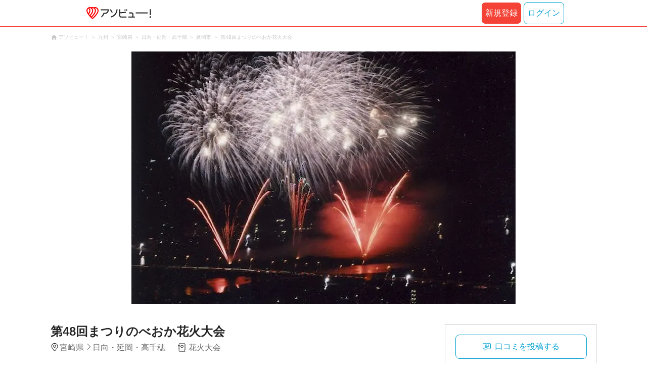

--- FILE ---
content_type: text/html;charset=UTF-8
request_url: https://www.asoview.com/spot/F4504/
body_size: 10214
content:
<!DOCTYPE html>
<html xmlns:og="http://ogp.me/ns#" xmlns:fb="http://www.facebook.com/2008/fbml">
<head>
  
  
  
  <meta charset="UTF-8">
  <meta name="google-site-verification" content="kGT5Z3YEQgCdfMeof3F-n85KpuKpsG97WPv0o24LQqs" />
  <meta name="author" content="アソビュー！" />

  <meta http-equiv="X-UA-Compatible" content="IE=edge">
  <meta name="viewport" content="width=980" />

  
  
  <title>第48回まつりのべおか花火大会【アソビュー！】</title>
  <meta name="description" content="第48回まつりのべおか花火大会に行くなら【アソビュー！】第48回まつりのべおか花火大会のアクセス、営業時間、料金などお出かけに便利な情報が満載。旅行先での遊びや、週末のおでかけ先をお探しならアソビューにお任せ。アソビューでとっておきのワクワクを見つけよう！" />
  

  
  
  <meta property="og:type" content="website" />
  <meta property="og:title"       content="第48回まつりのべおか花火大会【アソビュー！】" />
  <meta property="og:url"         content="https://www.asoview.com/spot/F4504/" />
  
  
  <meta property="og:description" content="第48回まつりのべおか花火大会に行くなら【アソビュー！】第48回まつりのべおか花火大会のアクセス、営業時間、料金などお出かけに便利な情報が満載。旅行先での遊びや、週末のおでかけ先をお探しならアソビューにお任せ。アソビューでとっておきのワクワクを見つけよう！" />
  <meta property="og:site_name" content="アソビュー！" />
  <meta property="og:locale" content="ja_JP" />
  
  
  <meta property="fb:app_id" content="226968490755490" />
  
  <meta name="twitter:card" content="summary_large_image" />
  <meta name="twitter:site" content="@ASOVIEWofficial" />
  
  <meta name="twitter:title"       content="第48回まつりのべおか花火大会【アソビュー！】" />
  <meta name="twitter:description" content="第48回まつりのべおか花火大会に行くなら【アソビュー！】第48回まつりのべおか花火大会のアクセス、営業時間、料金などお出かけに便利な情報が満載。旅行先での遊びや、週末のおでかけ先をお探しならアソビューにお任せ。アソビューでとっておきのワクワクを見つけよう！" />


  
  <meta name="robots"      content="index, follow" />
  <link rel="canonical"    href="https://www.asoview.com/spot/F4504/" />


  
  
  <link rel="manifest" href="/manifest.json">
  <link rel="preload" href="/iconfont/material-icons.css" as="style">
  <link rel="preload" href="/iconfont/MaterialIcons-Regular-570eb83859dc23dd0eec423a49e147fe.woff2" as="font" crossorigin>
  <link rel="stylesheet" href="/iconfont/material-icons.css">
  <link rel="shortcut icon" href="https://image.asoview-media.com/image/production/fundamentals/logo/favicon.ico" />
  <link rel="apple-touch-icon" href="https://image.asoview-media.com/image/production/fundamentals/logo/apple-touch-icon_114.png" sizes="114x114">
  <link rel="apple-touch-icon" href="https://image.asoview-media.com/image/production/fundamentals/logo/apple-touch-icon_120.png" sizes="120x120">
  <link rel="apple-touch-icon" href="https://image.asoview-media.com/image/production/fundamentals/logo/apple-touch-icon_144.png" sizes="144x144">
  <link rel="apple-touch-icon" href="https://image.asoview-media.com/image/production/fundamentals/logo/apple-touch-icon_152.png" sizes="152x152">
  <link rel="apple-touch-icon" href="https://image.asoview-media.com/image/production/fundamentals/logo/apple-touch-icon_180.png" sizes="180x180">
  


  <script>
    if ('serviceWorker' in navigator) {
      window.addEventListener('load', function() {
        navigator.serviceWorker.register('/serviceWorker.js');
      });
      window.addEventListener('beforeinstallprompt', function(e) {
        e.userChoice.then(function(choiceResult) {
          com.asoview.GA.trigger(com.asoview.GA.Event.ShowWebAppInstallPrompt)
          if (choiceResult.outcome == 'dismissed') {
            com.asoview.GA.trigger(com.asoview.GA.Event.OnClickWebAppInstallPrompt, false)
          } else {
            com.asoview.GA.trigger(com.asoview.GA.Event.OnClickWebAppInstallPrompt, true)
          }
        })
      })
    }
  </script>

  <!-- Start Visual Website Optimizer Asynchronous Code -->
  <script type='text/javascript'>
      var _vwo_code=(function(){
          var account_id=360002,
              settings_tolerance=2000,
              library_tolerance=2500,
              use_existing_jquery=false,
              /* DO NOT EDIT BELOW THIS LINE */
              f=false,d=document;return{use_existing_jquery:function(){return use_existing_jquery;},library_tolerance:function(){return library_tolerance;},finish:function(){if(!f){f=true;var a=d.getElementById('_vis_opt_path_hides');if(a)a.parentNode.removeChild(a);}},finished:function(){return f;},load:function(a){var b=d.createElement('script');b.src=a;b.type='text/javascript';b.innerText;b.onerror=function(){_vwo_code.finish();};d.getElementsByTagName('head')[0].appendChild(b);},init:function(){settings_timer=setTimeout('_vwo_code.finish()',settings_tolerance);var a=d.createElement('style'),b='body{opacity:0 !important;filter:alpha(opacity=0) !important;background:none !important;}',h=d.getElementsByTagName('head')[0];a.setAttribute('id','_vis_opt_path_hides');a.setAttribute('type','text/css');if(a.styleSheet)a.styleSheet.cssText=b;else a.appendChild(d.createTextNode(b));h.appendChild(a);this.load('//dev.visualwebsiteoptimizer.com/j.php?a='+account_id+'&u='+encodeURIComponent(d.URL)+'&r='+Math.random());return settings_timer;}};}());_vwo_settings_timer=_vwo_code.init();
  </script>
  <!-- End Visual Website Optimizer Asynchronous Code -->

  <script>
    window.deviceTypeForGA = 'PC'
  </script>
  <link rel="preload" href="/js/pc/vendor2ce90e2984a047dc5d7f.chunk.js" as="script"><script type="text/javascript" defer="defer" src="/js/pc/vendor2ce90e2984a047dc5d7f.chunk.js"></script><link rel="preload" href="/js/pc/vendors-autof988e20b4e71e04171bf.chunk.js" as="script"><script type="text/javascript" defer="defer" src="/js/pc/vendors-autof988e20b4e71e04171bf.chunk.js"></script>


  
    <script>
        var dataLayer = dataLayer || [];
        var isLogin = false;
        var isLoginText = "false";
        var userId = "";

        dataLayer.push({
            'isLogin': isLoginText,
            'userId': userId
        });
    </script>

    
        <!-- Google Tag Manager -->
        <script>(function(w,d,s,l,i){w[l]=w[l]||[];w[l].push({'gtm.start':
            new Date().getTime(),event:'gtm.js'});var f=d.getElementsByTagName(s)[0],
            j=d.createElement(s),dl=l!='dataLayer'?'&l='+l:'';j.async=true;j.src=
            'https://www.googletagmanager.com/gtm.js?id='+i+dl;f.parentNode.insertBefore(j,f);
        })(window,document,'script','dataLayer','GTM-T86K2F');</script>
        <!-- End Google Tag Manager -->
    
    
    <script defer src="/js/googleAnalyticsMgr-f1c7784fa758d448358b7292486651a0.js"></script>


  <meta name="_csrf" content="b658cfda-8fa8-4869-bc46-259950c56e9e"/>
  <meta name="_csrf_header" content="X-CSRF-TOKEN"/>

  <link rel="stylesheet" href='/css/pc/spot/detail.min-e1f5710bc3ed5bc930ee1deecc8b2864.css'/>
  
  
</head>

<body>

    
    <!-- Google Tag Manager (noscript) -->
    <noscript><iframe src="https://www.googletagmanager.com/ns.html?id=GTM-T86K2F"
                      height="0" width="0" style="display:none;visibility:hidden"></iframe></noscript>
    <!-- End Google Tag Manager (noscript) -->
    
    

<div id="page-header"></div>
<div class="breadcrumbs">
  
<ol class="breadcrumbs__list" itemscope itemtype="http://schema.org/BreadcrumbList">
    
        <li class="breadcrumbs__breadcrumb" itemprop="itemListElement" itemscope
            itemtype="http://schema.org/ListItem">
            <a class="breadcrumbs__breadcrumb-link" href="/" title="アソビュー！のページへ移動する" itemprop="item" onclick="com.asoview.GA.trigger(com.asoview.GA.Event.OnClickBreadcrumbItemLink,window.location.pathname)">
                <span itemprop="name">アソビュー！</span>
            </a>
            <meta itemprop="position" content="1" />
        </li>
    
        <li class="breadcrumbs__breadcrumb" itemprop="itemListElement" itemscope
            itemtype="http://schema.org/ListItem">
            <a class="breadcrumbs__breadcrumb-link" href="/location/rgn11/" title="九州のページへ移動する" itemprop="item" onclick="com.asoview.GA.trigger(com.asoview.GA.Event.OnClickBreadcrumbItemLink,window.location.pathname)">
                <span itemprop="name">九州</span>
            </a>
            <meta itemprop="position" content="2" />
        </li>
    
        <li class="breadcrumbs__breadcrumb" itemprop="itemListElement" itemscope
            itemtype="http://schema.org/ListItem">
            <a class="breadcrumbs__breadcrumb-link" href="/location/prf450000/" title="宮崎県のページへ移動する" itemprop="item" onclick="com.asoview.GA.trigger(com.asoview.GA.Event.OnClickBreadcrumbItemLink,window.location.pathname)">
                <span itemprop="name">宮崎県</span>
            </a>
            <meta itemprop="position" content="3" />
        </li>
    
        <li class="breadcrumbs__breadcrumb" itemprop="itemListElement" itemscope
            itemtype="http://schema.org/ListItem">
            <a class="breadcrumbs__breadcrumb-link" href="/location/are0450500/" title="日向・延岡・高千穂のページへ移動する" itemprop="item" onclick="com.asoview.GA.trigger(com.asoview.GA.Event.OnClickBreadcrumbItemLink,window.location.pathname)">
                <span itemprop="name">日向・延岡・高千穂</span>
            </a>
            <meta itemprop="position" content="4" />
        </li>
    
        <li class="breadcrumbs__breadcrumb" itemprop="itemListElement" itemscope
            itemtype="http://schema.org/ListItem">
            <a class="breadcrumbs__breadcrumb-link" href="/location/450508/" title="延岡市のページへ移動する" itemprop="item" onclick="com.asoview.GA.trigger(com.asoview.GA.Event.OnClickBreadcrumbItemLink,window.location.pathname)">
                <span itemprop="name">延岡市</span>
            </a>
            <meta itemprop="position" content="5" />
        </li>
    
        <li class="breadcrumbs__breadcrumb" itemprop="itemListElement" itemscope
            itemtype="http://schema.org/ListItem">
            <a class="breadcrumbs__breadcrumb-link" href="/spot/F4504/" title="第48回まつりのべおか花火大会のページへ移動する" itemprop="item" onclick="com.asoview.GA.trigger(com.asoview.GA.Event.OnClickBreadcrumbItemLink,window.location.pathname)">
                <span itemprop="name">第48回まつりのべおか花火大会</span>
            </a>
            <meta itemprop="position" content="6" />
        </li>
    
</ol>

</div>
<div id="spot-images" class="spot-images"></div>

<div class="layout-contents-wrap">
  <div class="layout-main-contents">
    <h1 class="spot-name">第48回まつりのべおか花火大会</h1>
    <div class="spot-data" id="spot-summary-contents">
      <span class="spot-data__area-wrap">
        <span class="spot-data__area">宮崎県</span>
        <span class="spot-data__small-area">日向・延岡・高千穂</span>
      </span>
      <ul class="spot-data__genres">
        <li class="spot-data__genre-type">花火大会</li>
      </ul>
      <div id="base-weather"></div>
    </div>

    <section class="basic-information" id="spot-basic-information">
      <h3 class="basic-information__heading">基本情報</h3>
      <table class="basic-information__contents">
        <tr>
          <th class="basic-information__contents-title">名称</th>
          <td class="basic-information__contents-detail">
            <p class="basic-information__contents-detail-text">第48回まつりのべおか花火大会</p><br/>
            <p class="basic-information__contents-detail-text">ダイヨンジュウハチカイマツリノベオカハナビタイカイ</p>
          </td>
        </tr>
        <tr>
          <th class="basic-information__contents-title">住所</th>
          <td class="basic-information__contents-detail">
            <p class="basic-information__contents-detail-text">宮崎県延岡市大貫町 大瀬川河川敷</p><br/>
            <a href="https://maps.google.co.jp/maps?q=32.5680649,131.6503776" target="_blank">地図を見る</a>
          </td>
        </tr>
        <tr>
          <th class="basic-information__contents-title">営業時間</th>
          <td class="basic-information__contents-detail basic-information__contents-detail--white-space">2025年10月4日(土)</td>
        </tr>
        <tr>
          <th class="basic-information__contents-title">アクセス方法</th>
          <td class="basic-information__contents-detail basic-information__contents-detail--white-space">・JR延岡駅からバス約10分「桜小路」下車徒歩約10分 ・延岡道延岡ICから約5分</td>
        </tr>
        
        <tr>
          <th class="basic-information__contents-title">連絡先</th>
          <td class="basic-information__contents-detail basic-information__contents-detail--white-space">まつりのべおか推進協議会:0982-32-6141</td>
        </tr>
        <tr>
          <th class="basic-information__contents-title">ホームページ</th>
          <td class="basic-information__contents-detail">http://matsurinobeoka.com/</td>
        </tr>
      </table>
      <p class="basic-information__introduction basic-information__contents-detail--white-space">毎年恒例の「まつりのべおか花火大会」。打ち上げ場所から観覧場所が近く、迫力のある花火を楽しめます。</p>
    </section>

    <section class="basic-information">
      <h3 class="basic-information__heading">詳細情報</h3>
      <table class="basic-information__contents">
        <tr>
          <th class="basic-information__contents-title">開催日時</th>
          <td class="basic-information__contents-detail basic-information__contents-detail--white-space">2025年10月04日(土)</td>
        </tr>
        <tr>
          <th class="basic-information__contents-title">有料席</th>
          <td class="basic-information__contents-detail basic-information__contents-detail--white-space">あり</td>
        </tr>
        <tr>
          <th class="basic-information__contents-title">駐車場</th>
          <td class="basic-information__contents-detail basic-information__contents-detail--white-space">なし</td>
        </tr>
        <tr>
          <th class="basic-information__contents-title">トイレ有無</th>
          <td class="basic-information__contents-detail basic-information__contents-detail--white-space">あり</td>
        </tr>
        <tr>
          <th class="basic-information__contents-title">打上数</th>
          <td class="basic-information__contents-detail basic-information__contents-detail--white-space">約10,000発</td>
        </tr>
        <tr>
          <th class="basic-information__contents-title">来場者数</th>
          <td class="basic-information__contents-detail basic-information__contents-detail--white-space">約40,000人</td>
        </tr>
        <tr>
          <th class="basic-information__contents-title">屋台有無</th>
          <td class="basic-information__contents-detail basic-information__contents-detail--white-space">あり</td>
        </tr>
      </table>
    </section>

    <section class="spot_review-list">
      <h2 class="spot_review-list__heading">口コミ</h2>
      <div id="spot-review"></div>
    </section>

    <div id="nearby-popular-bases"></div>
    <div id="kankou-banner"></div>

    <div class="ad-article-end">
      <div class="ad-article-end__content">
        <script async src="https://pagead2.googlesyndication.com/pagead/js/adsbygoogle.js?client=ca-pub-2663495197975757"
                crossorigin="anonymous"></script>
        <ins class="adsbygoogle"
             style="display:inline-block;width:336px;height:280px"
             data-ad-client="ca-pub-2663495197975757"
             data-ad-slot="4701063427"></ins>
        <script>
          (adsbygoogle = window.adsbygoogle || []).push({});
        </script>
      </div>
      <div class="ad-article-end__content">
        <script async src="https://pagead2.googlesyndication.com/pagead/js/adsbygoogle.js?client=ca-pub-2663495197975757"
                crossorigin="anonymous"></script>
        <ins class="adsbygoogle"
             style="display:inline-block;width:336px;height:280px"
             data-ad-client="ca-pub-2663495197975757"
             data-ad-slot="2677535316"></ins>
        <script>
          (adsbygoogle = window.adsbygoogle || []).push({});
        </script>

      </div>
    </div>

    <div id="surroundings-spot-slider"></div>
    <div id="reference-keywords"></div>
  </div>
  <div class="layout-side-contents" id="layout-side-contents">
    <div class="share-contents">
      <div id="side-panel-review-button"></div>
    </div>
  </div>
</div>

<footer class='page-footer page-footer--basic'>
  <div class='page-footer__navigations-wrapper'>
    <div class='page-footer__social page-footer__site-maps-two-column-cell'>
      <span class='page-footer__follow-us'>FOLLOW US！</span>
      <ul class='page-footer__social-list'>
        <li class='page-footer__social-item'>
          <a class='page-footer__social-item-link page-footer__social-item-link--instagram'
             href='//www.instagram.com/asoview/'
             onClick="recordOutboundLink(this, 'Outbound Links', 'instagram.com');return false;"
             target='_blank'>instagram</a>
        </li>
        <li class='page-footer__social-item'>
          <a class='page-footer__social-item-link page-footer__social-item-link--x'
             href='//twitter.com/AsoviewOfficial'
             onClick="recordOutboundLink(this, 'Outbound Links', 'twitter.com');return false;"
             target='_blank'>x</a>
        </li>
      </ul>
    </div>


    <div class='page-footer__site-maps-two-column-cell page-footer__app-download'>
      <p class='page-footer__site-maps-heading'>
        アプリをダウンロード
      </p>
      <div class='page-footer__app-download-content'>
        <div class='page-footer__app-download-content-inner'>
          <div>
            <p class='page-footer__app-download-content-inner-description'>iPhone版アプリ</p>
            <a href='https://apps.apple.com/us/app/アソビュー-遊び先の検索-予約/id1303314426'>
              <img src='/img/pc/app/app-store.png' alt='App Store'>
            </a>
          </div>
          <img class='page-footer__app-download-qr' src='/img/pc/app/app-store-qr.svg' width='70px'
               height='70px'
               alt='App Store Qr'>
        </div>
        <div class='page-footer__app-download-content-inner page-footer__app-download-content-inner-left'>
          <div>
            <p class='page-footer__app-download-content-inner-description '>Android版アプリ</p>
            <a href='https://play.google.com/store/apps/details?id=com.asoview.app'>
              <img src='/img/pc/app/google-play-store.png' alt='Google PlayStore'>
            </a>
          </div>
          <img class='page-footer__app-download-qr' src='/img/pc/app/google-play-store-qr.svg'
               width='70px'
               height='70px'
               alt='Google PlayStore Qr'>
        </div>
      </div>
    </div>


    <div class='page-footer__site-maps-two-column'>
      <div class='page-footer__site-maps-two-column-cell'>
        <p class='page-footer__site-maps-heading'>
          <a class='page-footer__site-maps-heading-link' href='/location/'>エリアから探す</a>
        </p>
        <ul class='page-footer__region-list'>
          <li class='page-footer__region-item'>
            <a class='page-footer__region-item-link' href='/location/prf010000/'>北海道</a>
            
          </li>
          <li class='page-footer__region-item'>
            <a class='page-footer__region-item-link' href='/location/rgn02/'>東北</a>
            <ul class='page-footer__site-maps-list page-footer__site-maps-list--inner'>
              <li class='page-footer__site-maps-item'>
                <a class='page-footer__site-maps-link' href='/location/prf020000/'>青森県</a>
              </li>
              <li class='page-footer__site-maps-item'>
                <a class='page-footer__site-maps-link' href='/location/prf030000/'>岩手県</a>
              </li>
              <li class='page-footer__site-maps-item'>
                <a class='page-footer__site-maps-link' href='/location/prf040000/'>宮城県</a>
              </li>
              <li class='page-footer__site-maps-item'>
                <a class='page-footer__site-maps-link' href='/location/prf050000/'>秋田県</a>
              </li>
              <li class='page-footer__site-maps-item'>
                <a class='page-footer__site-maps-link' href='/location/prf060000/'>山形県</a>
              </li>
              <li class='page-footer__site-maps-item'>
                <a class='page-footer__site-maps-link' href='/location/prf070000/'>福島県</a>
              </li>
            </ul>
          </li>
          <li class='page-footer__region-item'>
            <a class='page-footer__region-item-link' href='/location/rgn04/'>関東</a>
            <ul class='page-footer__site-maps-list page-footer__site-maps-list--inner'>
              <li class='page-footer__site-maps-item'>
                <a class='page-footer__site-maps-link' href='/location/prf080000/'>栃木県</a>
              </li>
              <li class='page-footer__site-maps-item'>
                <a class='page-footer__site-maps-link' href='/location/prf090000/'>群馬県</a>
              </li>
              <li class='page-footer__site-maps-item'>
                <a class='page-footer__site-maps-link' href='/location/prf100000/'>茨城県</a>
              </li>
              <li class='page-footer__site-maps-item'>
                <a class='page-footer__site-maps-link' href='/location/prf110000/'>埼玉県</a>
              </li>
              <li class='page-footer__site-maps-item'>
                <a class='page-footer__site-maps-link' href='/location/prf120000/'>千葉県</a>
              </li>
              <li class='page-footer__site-maps-item'>
                <a class='page-footer__site-maps-link' href='/location/prf130000/'>東京都</a>
              </li>
              <li class='page-footer__site-maps-item'>
                <a class='page-footer__site-maps-link' href='/location/prf140000/'>神奈川県</a>
              </li>
            </ul>
          </li>
          <li class='page-footer__region-item'>
            <a class='page-footer__region-item-link' href='/location/rgn05/'>甲信越</a>
            <ul class='page-footer__site-maps-list page-footer__site-maps-list--inner'>
              <li class='page-footer__site-maps-item'>
                <a class='page-footer__site-maps-link' href='/location/prf150000/'>山梨県</a>
              </li>
              <li class='page-footer__site-maps-item'>
                <a class='page-footer__site-maps-link' href='/location/prf160000/'>長野県</a>
              </li>
              <li class='page-footer__site-maps-item'>
                <a class='page-footer__site-maps-link' href='/location/prf170000/'>新潟県</a>
              </li>
            </ul>
          </li>
          <li class='page-footer__region-item'>
            <a class='page-footer__region-item-link' href='/location/rgn06/'>北陸</a>
            <ul class='page-footer__site-maps-list page-footer__site-maps-list--inner'>
              <li class='page-footer__site-maps-item'>
                <a class='page-footer__site-maps-link' href='/location/prf180000/'>富山県</a>
              </li>
              <li class='page-footer__site-maps-item'>
                <a class='page-footer__site-maps-link' href='/location/prf190000/'>石川県</a>
              </li>
              <li class='page-footer__site-maps-item'>
                <a class='page-footer__site-maps-link' href='/location/prf200000/'>福井県</a>
              </li>
            </ul>
          </li>
          <li class='page-footer__region-item'>
            <a class='page-footer__region-item-link' href='/location/rgn07/'>東海</a>
            <ul class='page-footer__site-maps-list page-footer__site-maps-list--inner'>
              <li class='page-footer__site-maps-item'>
                <a class='page-footer__site-maps-link' href='/location/prf210000/'>静岡県</a>
              </li>
              <li class='page-footer__site-maps-item'>
                <a class='page-footer__site-maps-link' href='/location/prf220000/'>岐阜県</a>
              </li>
              <li class='page-footer__site-maps-item'>
                <a class='page-footer__site-maps-link' href='/location/prf230000/'>愛知県</a>
              </li>
              <li class='page-footer__site-maps-item'>
                <a class='page-footer__site-maps-link' href='/location/prf240000/'>三重県</a>
              </li>
            </ul>
          </li>
          <li class='page-footer__region-item'>
            <a class='page-footer__region-item-link' href='/location/rgn08/'>関西</a>
            <ul class='page-footer__site-maps-list page-footer__site-maps-list--inner'>
              <li class='page-footer__site-maps-item'>
                <a class='page-footer__site-maps-link' href='/location/prf250000/'>滋賀県</a>
              </li>
              <li class='page-footer__site-maps-item'>
                <a class='page-footer__site-maps-link' href='/location/prf260000/'>京都府</a>
              </li>
              <li class='page-footer__site-maps-item'>
                <a class='page-footer__site-maps-link' href='/location/prf270000/'>大阪府</a>
              </li>
              <li class='page-footer__site-maps-item'>
                <a class='page-footer__site-maps-link' href='/location/prf280000/'>兵庫県</a>
              </li>
              <li class='page-footer__site-maps-item'>
                <a class='page-footer__site-maps-link' href='/location/prf290000/'>奈良県</a>
              </li>
              <li class='page-footer__site-maps-item'>
                <a class='page-footer__site-maps-link' href='/location/prf300000/'>和歌山県</a>
              </li>
            </ul>
          </li>
          <li class='page-footer__region-item'>
            <a class='page-footer__region-item-link' href='/location/rgn09/'>山陰・山陽</a>
            <ul class='page-footer__site-maps-list page-footer__site-maps-list--inner'>
              <li class='page-footer__site-maps-item'>
                <a class='page-footer__site-maps-link' href='/location/prf310000/'>鳥取県</a>
              </li>
              <li class='page-footer__site-maps-item'>
                <a class='page-footer__site-maps-link' href='/location/prf320000/'>島根県</a>
              </li>
              <li class='page-footer__site-maps-item'>
                <a class='page-footer__site-maps-link' href='/location/prf330000/'>岡山県</a>
              </li>
              <li class='page-footer__site-maps-item'>
                <a class='page-footer__site-maps-link' href='/location/prf340000/'>広島県</a>
              </li>
              <li class='page-footer__site-maps-item'>
                <a class='page-footer__site-maps-link' href='/location/prf350000/'>山口県</a>
              </li>
            </ul>
          </li>
          <li class='page-footer__region-item'>
            <a class='page-footer__region-item-link' href='/location/rgn10/'>四国</a>
            <ul class='page-footer__site-maps-list page-footer__site-maps-list--inner'>
              <li class='page-footer__site-maps-item'>
                <a class='page-footer__site-maps-link' href='/location/prf360000/'>徳島県</a>
              </li>
              <li class='page-footer__site-maps-item'>
                <a class='page-footer__site-maps-link' href='/location/prf370000/'>香川県</a>
              </li>
              <li class='page-footer__site-maps-item'>
                <a class='page-footer__site-maps-link' href='/location/prf380000/'>愛媛県</a>
              </li>
              <li class='page-footer__site-maps-item'>
                <a class='page-footer__site-maps-link' href='/location/prf390000/'>高知県</a>
              </li>
            </ul>
          </li>
          <li class='page-footer__region-item'>
            <a class='page-footer__region-item-link' href='/location/rgn11/'>九州</a>
            <ul class='page-footer__site-maps-list page-footer__site-maps-list--inner'>
              <li class='page-footer__site-maps-item'>
                <a class='page-footer__site-maps-link' href='/location/prf400000/'>福岡県</a>
              </li>
              <li class='page-footer__site-maps-item'>
                <a class='page-footer__site-maps-link' href='/location/prf410000/'>佐賀県</a>
              </li>
              <li class='page-footer__site-maps-item'>
                <a class='page-footer__site-maps-link' href='/location/prf420000/'>長崎県</a>
              </li>
              <li class='page-footer__site-maps-item'>
                <a class='page-footer__site-maps-link' href='/location/prf430000/'>熊本県</a>
              </li>
              <li class='page-footer__site-maps-item'>
                <a class='page-footer__site-maps-link' href='/location/prf440000/'>大分県</a>
              </li>
              <li class='page-footer__site-maps-item'>
                <a class='page-footer__site-maps-link' href='/location/prf450000/'>宮崎県</a>
              </li>
              <li class='page-footer__site-maps-item'>
                <a class='page-footer__site-maps-link' href='/location/prf460000/'>鹿児島県</a>
              </li>
            </ul>
          </li>
          <li class='page-footer__region-item'>
            <a class='page-footer__region-item-link' href='/location/prf470000/'>沖縄</a>
            
          </li>
        </ul>
      </div>


      <div class='page-footer__site-maps-two-column-cell'>
        <p class='page-footer__site-maps-heading'>
          <a class='page-footer__site-maps-heading-link' href='/leisure/'>おすすめのジャンルから探す</a>
        </p>
        <ul class='page-footer__site-maps-list'>
          <li class='page-footer__site-maps-item'>
            <a class='page-footer__site-maps-link' href='/leisure/17/'>陶芸体験･陶芸教室</a>
          </li>
          <li class='page-footer__site-maps-item'>
            <a class='page-footer__site-maps-link' href='/leisure/87/'>ガラス細工･ガラス工房</a>
          </li>
          <li class='page-footer__site-maps-item'>
            <a class='page-footer__site-maps-link' href='/leisure/112/'>日帰り温泉</a>
          </li>
          <li class='page-footer__site-maps-item'>
            <a class='page-footer__site-maps-link' href='/leisure/7/'>カヌー･カヤック</a>
          </li>
          <li class='page-footer__site-maps-item'>
            <a class='page-footer__site-maps-link' href='/leisure/11/'>SUP･スタンドアップパドル</a>
          </li>
          <li class='page-footer__site-maps-item'>
            <a class='page-footer__site-maps-link' href='/leisure/14/'>ダイビング・スキューバダイビング</a>
          </li>
          <li class='page-footer__site-maps-item'>
            <a class='page-footer__site-maps-link' href='/leisure/15/'>シュノーケリング</a>
          </li>
          <li class='page-footer__site-maps-item'>
            <a class='page-footer__site-maps-link' href='/leisure/89/'>アクセサリー手作り体験</a>
          </li>
          <li class='page-footer__site-maps-item'>
            <a class='page-footer__site-maps-link' href='/leisure/1/'>パラグライダー</a>
          </li>
          <li class='page-footer__site-maps-item'>
            <a class='page-footer__site-maps-link' href='/leisure/191/'>遊園地・テーマパーク</a>
          </li>
          <li class='page-footer__site-maps-item'>
            <a class='page-footer__site-maps-link' href='/leisure/12/'>サーフィンスクール</a>
          </li>
          <li class='page-footer__site-maps-item'>
            <a class='page-footer__site-maps-link' href='/leisure/91/'>キャンドル作り</a>
          </li>
          <li class='page-footer__site-maps-item'>
            <a class='page-footer__site-maps-link' href='/leisure/act0128/'>シルバーアクセサリー
              手作り体験</a>
          </li>
          <li class='page-footer__site-maps-item'>
            <a class='page-footer__site-maps-link' href='/leisure/62/'>ボルダリング</a>
          </li>
          <li class='page-footer__site-maps-item'>
            <a class='page-footer__site-maps-link' href='/leisure/5/'>ラフティング</a>
          </li>
          <li class='page-footer__site-maps-item'>
            <a class='page-footer__site-maps-link' href='/leisure/140/'>着物・浴衣レンタル</a>
          </li>
          <li class='page-footer__site-maps-item'>
            <a class='page-footer__site-maps-link' href='/leisure/44/'>脱出ゲーム</a>
          </li>
          <li class='page-footer__site-maps-item'>
            <a class='page-footer__site-maps-link' href='/leisure/4/'>バンジージャンプ</a>
          </li>
          <li class='page-footer__site-maps-item'>
            <a class='page-footer__site-maps-link' href='/leisure/192/'>水族館</a>
          </li>
          <li class='page-footer__site-maps-item'>
            <a class='page-footer__site-maps-link' href='/leisure/145/'>花火大会</a>
          </li>
        </ul>
      </div>
    </div>

    <p class='page-footer__site-maps-heading'>おすすめキーワード</p>
    <ul class='page-footer__site-maps-list'>
      <li class='page-footer__site-maps-item'>
        <a class='page-footer__site-maps-link' href='/leisure/140/location/prf260000/'>京都 着物レンタル</a>
      </li>
      <li class='page-footer__site-maps-item'>
        <a class='page-footer__site-maps-link' href='/leisure/14/location/prf470000/'>沖縄 ダイビング</a>
      </li>
      <li class='page-footer__site-maps-item'>
        <a class='page-footer__site-maps-link' href='/leisure/112/location/rgn04/'>日帰り温泉 関東</a>
      </li>
      <li class='page-footer__site-maps-item'>
        <a class='page-footer__site-maps-link' href='/leisure/17/location/rgn08/'>陶芸体験・陶芸教室 関西</a>
      </li>
      <li class='page-footer__site-maps-item'>
        <a class='page-footer__site-maps-link' href='/leisure/62/location/prf130000/'>ボルダリング 東京</a>
      </li>
      <li class='page-footer__site-maps-item'>
        <a class='page-footer__site-maps-link' href='/leisure/17/location/prf130000/'>陶芸体験・陶芸教室 東京</a>
      </li>
      <li class='page-footer__site-maps-item'>
        <a class='page-footer__site-maps-link' href='/leisure/14/location/are0471702/'>石垣島 ダイビング</a>
      </li>
      <li class='page-footer__site-maps-item'>
        <a class='page-footer__site-maps-link' href='/leisure/15/location/prf470000/'>沖縄 シュノーケリング</a>
      </li>
      <li class='page-footer__site-maps-item'>
        <a class='page-footer__site-maps-link' href='/leisure/14/location/are0462300/'>屋久島 ダイビング</a>
      </li>
      <li class='page-footer__site-maps-item'>
        <a class='page-footer__site-maps-link' href='/leisure/112/location/rgn08/'>関西 日帰り温泉</a>
      </li>
      <li class='page-footer__site-maps-item'>
        <a class='page-footer__site-maps-link' href='/leisure/15/location/are0471702/'>石垣島 シュノーケリング</a>
      </li>
      <li class='page-footer__site-maps-item'>
        <a class='page-footer__site-maps-link' href='/leisure/5/location/rgn04/'>ラフティング 関東</a>
      </li>
      <li class='page-footer__site-maps-item'>
        <a class='page-footer__site-maps-link' href='/leisure/5/location/are0010800/'>ニセコ ラフティング</a>
      </li>
      <li class='page-footer__site-maps-item'>
        <a class='page-footer__site-maps-link' href='/leisure/5/location/are0090400/'>水上 ラフティング</a>
      </li>
      <li class='page-footer__site-maps-item'>
        <a class='page-footer__site-maps-link' href='/leisure/115/location/are0140200/'>横浜 クルージング</a>
      </li>
      <li class='page-footer__site-maps-item'>
        <a class='page-footer__site-maps-link' href='/leisure/24/location/prf470000/'>沖縄 パラセーリング</a>
      </li>
      <li class='page-footer__site-maps-item'>
        <a class='page-footer__site-maps-link' href='/leisure/117/location/are0431100/'>天草 イルカウォッチング</a>
      </li>
      <li class='page-footer__site-maps-item'>
        <a class='page-footer__site-maps-link' href='/leisure/116/location/prf470000/'>沖縄 ホエールウォッチング</a>
      </li>
      <li class='page-footer__site-maps-item'>
        <a class='page-footer__site-maps-link' href='/leisure/5/location/are0139500/'>奥多摩 ラフティング</a>
      </li>
      <li class='page-footer__site-maps-item'>
        <a class='page-footer__site-maps-link' href='/leisure/14/location/are0301100/'>串本 ダイビング</a>
      </li>
      <li class='page-footer__site-maps-item'>
        <a class='page-footer__site-maps-link' href='/leisure/5/location/are0080900/'>鬼怒川 ラフティング</a>
      </li>
      <li class='page-footer__site-maps-item'>
        <a class='page-footer__site-maps-link' href='/leisure/5/location/are0430900/'>球磨川 ラフティング</a>
      </li>
      <li class='page-footer__site-maps-item'>
        <a class='page-footer__site-maps-link' href='/leisure/5/location/rgn08/'>ラフティング 関西</a>
      </li>
      <li class='page-footer__site-maps-item'>
        <a class='page-footer__site-maps-link' href='/leisure/act0027/location/rgn04/'>いちご狩り 関東</a>
      </li>
      <li class='page-footer__site-maps-item'>
        <a class='page-footer__site-maps-link' href='/leisure/grp10/location/prf470000/'>沖縄 マリンスポーツ</a>
      </li>
      <li class='page-footer__site-maps-item'>
        <a class='page-footer__site-maps-link' href='/leisure/87/location/prf130000/'>ガラス細工・ガラス工房 東京</a>
      </li>
      <li class='page-footer__site-maps-item'>
        <a class='page-footer__site-maps-link' href='/leisure/14/location/are0471708/'>宮古島 ダイビング</a>
      </li>
      <li class='page-footer__site-maps-item'>
        <a class='page-footer__site-maps-link' href='/leisure/11/location/rgn04/'>SUP 関東</a>
      </li>
      <li class='page-footer__site-maps-item'>
        <a class='page-footer__site-maps-link' href='/leisure/145/location/rgn04/'>花火大会 関東</a>
      </li>
    </ul>

    <p class='page-footer__site-maps-heading'>その他</p>
    <ul class='page-footer__site-maps-list'>
      <li class='page-footer__site-maps-item'>
        <a class='page-footer__site-maps-link' href='/ranking/'>ランキングから探す</a>
      </li>
      <li class='page-footer__site-maps-item'>
        <a class='page-footer__site-maps-link' href='/base/'>拠点から探す</a>
      </li>
      <li class='page-footer__site-maps-item'>
        <a class='page-footer__site-maps-link' href='/keyword/'>キーワードから探す</a>
      </li>
      <li class='page-footer__site-maps-item'>
        <a class='page-footer__site-maps-link' href='https://biz.asoview.com/inquiry/' rel='nofollow'>掲載お問い合わせ</a>
      </li>
      <li class='page-footer__site-maps-item'>
        <a class='page-footer__site-maps-link' href='https://store.asoview.com/' target='_brank'>アソビュー！ギフト</a>
      </li>
      <li class='page-footer__site-maps-item'>
        <a class='page-footer__site-maps-link' href='/kankou/'>人気の観光スポット情報</a>
      </li>
    </ul>

    <small class='page-footer__attention'>
      ※アソビュー！の最安値保証は、同一レジャー会社の提供プラン（体験内容、利用日、参加条件、キャンセル規約などの基本情報）が同じ状態で、他サイトがアソビュー！よりも安い価格で提供している場合に限り、差額の2倍のアソビュー！ポイントを付与いたします。ただし、比較する料金は誰でも確認できる一般公開したプランのみが対象となります。
    </small>

    <ul class='page-footer__about-us'>
      <li class='page-footer__about-us-item'>
        <a class='page-footer__about-us-item-link' href='/info/link/' rel='nofollow'>リンクについて</a>
      </li>
      <li class='page-footer__about-us-item'>
        <a class='page-footer__about-us-item-link' href='https://faq.asoview.karakuri.ai/'>ヘルプ</a>
      </li>
      <li class='page-footer__about-us-item'>
        <a class='page-footer__about-us-item-link' href='https://www.asoview.com/brand/contactsupport/'>お問い合わせ</a>
      </li>
      <li class='page-footer__about-us-item'>
        <a class='page-footer__about-us-item-link' href='https://www.asoview.com/brand/advertisement/' target='_blank'>広告掲載（メーカー様・広告代理店様）について</a>
      </li>
      <li class='page-footer__about-us-item'>
        <a class='page-footer__about-us-item-link' href='/info/terms/' rel='nofollow'>利用規約</a>
      </li>
      <li class='page-footer__about-us-item'>
        <a class='page-footer__about-us-item-link' href='/info/wowticket-mailorderlaw/' rel='nofollow'>アソビュー！超特割！の特定商取引法に関する表示</a>
      </li>
      <li class='page-footer__about-us-item'>
        <a class='page-footer__about-us-item-link' href='https://www.asoview.co.jp/privacy' target='_blank'
           rel='nofollow'>プライバシーポリシー</a>
      </li>
      <li class='page-footer__about-us-item'>
        <a class='page-footer__about-us-item-link' href='https://www.asoview.co.jp/' target='_blank'>運営会社</a>
      </li>
    </ul>
  </div>

  <small class='page-footer__copyright'>copyright(c) All rights reserved ASOVIEW Inc.</small>
</footer>


<script>
    var ASOVIEW_DATASOURCE = new Object();
    ASOVIEW_DATASOURCE = {"baseRecommendSummaries":[],"spotSurrounds":[{"images":[{"description":"","url":"https:\/\/image.asoview-media.com\/image\/production\/spot\/L\/45\/203\/45203ab2010002730001.jpg"}],"spotName":"\u884C\u7E22\u5C71","areaName":"\u65E5\u5411\u30FB\u5EF6\u5CA1\u30FB\u9AD8\u5343\u7A42","spotId":"45203ab2010002730","genreName":"\u5C71\u5CB3","prefectureName":"\u5BAE\u5D0E\u770C"},{"images":[{"description":"","url":"https:\/\/image.asoview-media.com\/image\/production\/spot\/L\/45\/203\/45203ab2040005805001.jpg"}],"spotName":"\u884C\u7E22\u306E\u6EDD","areaName":"\u65E5\u5411\u30FB\u5EF6\u5CA1\u30FB\u9AD8\u5343\u7A42","spotId":"45203ab2040005805","genreName":"\u904B\u6CB3\u30FB\u6CB3\u5DDD\u666F\u89B3","prefectureName":"\u5BAE\u5D0E\u770C"},{"images":[{"description":"","url":"https:\/\/image.asoview-media.com\/image\/production\/spot\/af3f6b2d-7687-4275-8222-9fefefab816f.jpg"}],"spotName":"\u90A3\u667A\u306E\u6EDD","areaName":"\u65E5\u5411\u30FB\u5EF6\u5CA1\u30FB\u9AD8\u5343\u7A42","spotId":"45203ab2040006268","genreName":"\u904B\u6CB3\u30FB\u6CB3\u5DDD\u666F\u89B3","prefectureName":"\u5BAE\u5D0E\u770C"},{"images":[{"description":"","url":"https:\/\/image.asoview-media.com\/image\/production\/spot\/L\/45\/203\/45203ac2100130841001.jpg"}],"spotName":"\u6D66\u57CE\u306E\u685C","areaName":"\u65E5\u5411\u30FB\u5EF6\u5CA1\u30FB\u9AD8\u5343\u7A42","spotId":"45203ac2100130841","genreName":"\u690D\u7269\u89B3\u5BDF","prefectureName":"\u5BAE\u5D0E\u770C"},{"images":[{"description":"","url":"https:\/\/image.asoview-media.com\/image\/production\/spot\/L\/45\/203\/45203ac2100133541001.jpg"}],"spotName":"\u57CE\u5C71\u306E\u685C","areaName":"\u65E5\u5411\u30FB\u5EF6\u5CA1\u30FB\u9AD8\u5343\u7A42","spotId":"45203ac2100133541","genreName":"\u690D\u7269\u89B3\u5BDF","prefectureName":"\u5BAE\u5D0E\u770C"},{"images":[{"description":"","url":"https:\/\/image.asoview-media.com\/image\/production\/spot\/L\/45\/203\/45203ac2100137382001.jpg"}],"spotName":"\u6167\u65E5\u6885","areaName":"\u65E5\u5411\u30FB\u5EF6\u5CA1\u30FB\u9AD8\u5343\u7A42","spotId":"45203ac2100137382","genreName":"\u690D\u7269\u89B3\u5BDF","prefectureName":"\u5BAE\u5D0E\u770C"},{"images":[{"description":"","url":"https:\/\/image.asoview-media.com\/image\/production\/spot\/L\/45\/203\/45203ad3350045939001.jpg"}],"spotName":"\u611B\u5B95\u5C71\u5C55\u671B\u53F0","areaName":"\u65E5\u5411\u30FB\u5EF6\u5CA1\u30FB\u9AD8\u5343\u7A42","spotId":"45203ad3350045939","genreName":"\u5C55\u671B\u53F0\u30FB\u30BF\u30EF\u30FC","prefectureName":"\u5BAE\u5D0E\u770C"},{"images":[{"description":"","url":"https:\/\/image.asoview-media.com\/image\/production\/spot\/L\/45\/203\/45203af2122020964002.jpg"}],"spotName":"\u57CE\u5C71\u516C\u5712","areaName":"\u65E5\u5411\u30FB\u5EF6\u5CA1\u30FB\u9AD8\u5343\u7A42","spotId":"45203af2122020964","genreName":"\u57CE\u90ED","prefectureName":"\u5BAE\u5D0E\u770C"},{"images":[{"description":"","url":"https:\/\/image.asoview-media.com\/image\/production\/spot\/L\/45\/203\/45203ag2130011676001.jpg"}],"spotName":"\u4ECA\u5C71\u516B\u5E61\u5BAE","areaName":"\u65E5\u5411\u30FB\u5EF6\u5CA1\u30FB\u9AD8\u5343\u7A42","spotId":"45203ag2130011676","genreName":"\u795E\u793E\u30FB\u795E\u5BAE","prefectureName":"\u5BAE\u5D0E\u770C"},{"images":[{"description":"","url":"https:\/\/image.asoview-media.com\/image\/production\/spot\/L\/45\/203\/45203ag2130012487001.jpg"}],"spotName":"\u4ECA\u5C71\u5927\u5E2B\u5BFA","areaName":"\u65E5\u5411\u30FB\u5EF6\u5CA1\u30FB\u9AD8\u5343\u7A42","spotId":"45203ag2130012487","genreName":"\u304A\u5BFA\u30FB\u5BFA\u9662\u30FB\u4ECF\u95A3","prefectureName":"\u5BAE\u5D0E\u770C"}],"referenceKeywords":[{"text":"\u4E5D\u5DDE \u5B63\u7BC0\u306E\u30A4\u30D9\u30F3\u30C8\u30FB\u5E74\u4E2D\u884C\u4E8B","path":"\/leisure\/grp14\/location\/rgn11\/","isSpecified":true,"title":"\u4E5D\u5DDE \u5B63\u7BC0\u306E\u30A4\u30D9\u30F3\u30C8\u30FB\u5E74\u4E2D\u884C\u4E8B\u306E\u30DA\u30FC\u30B8\u3078\u79FB\u52D5\u3059\u308B"},{"text":"\u4E5D\u5DDE \u82B1\u706B\u5927\u4F1A","path":"\/leisure\/145\/location\/rgn11\/","isSpecified":true,"title":"\u4E5D\u5DDE \u82B1\u706B\u5927\u4F1A\u306E\u30DA\u30FC\u30B8\u3078\u79FB\u52D5\u3059\u308B"},{"text":"\u5BAE\u5D0E\u770C \u5B63\u7BC0\u306E\u30A4\u30D9\u30F3\u30C8\u30FB\u5E74\u4E2D\u884C\u4E8B","path":"\/leisure\/grp14\/location\/prf450000\/","isSpecified":true,"title":"\u5BAE\u5D0E\u770C \u5B63\u7BC0\u306E\u30A4\u30D9\u30F3\u30C8\u30FB\u5E74\u4E2D\u884C\u4E8B\u306E\u30DA\u30FC\u30B8\u3078\u79FB\u52D5\u3059\u308B"},{"text":"\u5BAE\u5D0E\u770C \u82B1\u706B\u5927\u4F1A","path":"\/leisure\/145\/location\/prf450000\/","isSpecified":true,"title":"\u5BAE\u5D0E\u770C \u82B1\u706B\u5927\u4F1A\u306E\u30DA\u30FC\u30B8\u3078\u79FB\u52D5\u3059\u308B"},{"text":"\u65E5\u5411\u30FB\u5EF6\u5CA1\u30FB\u9AD8\u5343\u7A42 \u5B63\u7BC0\u306E\u30A4\u30D9\u30F3\u30C8\u30FB\u5E74\u4E2D\u884C\u4E8B","path":"\/leisure\/grp14\/location\/are0450500\/","isSpecified":true,"title":"\u65E5\u5411\u30FB\u5EF6\u5CA1\u30FB\u9AD8\u5343\u7A42 \u5B63\u7BC0\u306E\u30A4\u30D9\u30F3\u30C8\u30FB\u5E74\u4E2D\u884C\u4E8B\u306E\u30DA\u30FC\u30B8\u3078\u79FB\u52D5\u3059\u308B"},{"text":"\u65E5\u5411\u30FB\u5EF6\u5CA1\u30FB\u9AD8\u5343\u7A42 \u82B1\u706B\u5927\u4F1A","path":"\/leisure\/145\/location\/are0450500\/","isSpecified":true,"title":"\u65E5\u5411\u30FB\u5EF6\u5CA1\u30FB\u9AD8\u5343\u7A42 \u82B1\u706B\u5927\u4F1A\u306E\u30DA\u30FC\u30B8\u3078\u79FB\u52D5\u3059\u308B"}],"images":[{"description":"","url":"https:\/\/image.asoview-media.com\/image\/production\/spot\/1be7ad0f-c952-43f7-80ed-7d2c9bece084.jpg"}],"spotName":"\u7B2C48\u56DE\u307E\u3064\u308A\u306E\u3079\u304A\u304B\u82B1\u706B\u5927\u4F1A","spotId":"F4504","isLogin":false,"categoryCode":"145","kankouLps":[{"locationImagePath":null,"description":"\u9752\u304F\u8F1D\u304F\u30D3\u30FC\u30C1\u3001\u9AD8\u5343\u7A42\u5CE1\u306A\u3069\u3001\u30C9\u30E9\u30DE\u30C1\u30C3\u30AF\u306A\u5149\u666F\u3092\u697D\u3057\u3081\u308B\u3002\u5357\u56FD\u60C5\u7DD2\u3042\u3075\u308C\u308B\u30EA\u30BE\u30FC\u30C8\u30DB\u30C6\u30EB\u3082\u591A\u304F\u3001\u6BCE\u5E74\u591A\u304F\u306E\u89B3\u5149\u5BA2\u304C\u8A2A\u308C\u308B\u3002\u96C4\u5927\u306A\u81EA\u7136\u3068\u904A\u3076\u30A2\u30AF\u30C6\u30A3\u30D3\u30C6\u30A3\u3084\u3001\u6D77\u7523\u7269\u3084\u5BAE\u5D0E\u725B\u3001\u30DE\u30F3\u30B4\u30FC\u306A\u3069\u306E\u5BAE\u5D0E\u30B0\u30EB\u30E1\u3082\u697D\u3057\u307F\u3060\u3002","areaName":"\u5BAE\u5D0E","locationId":"prf450000","imagePath":"https:\/\/image.asoview-media.com\/image\/production\/kankou\/prf450000.jpg","kankouId":"prf450000","level":"PREFECTURE"},{"locationImagePath":null,"description":"\u795E\u79D8\u7684\u3067\u7F8E\u3057\u3044\u5834\u6240\u304C\u591A\u304F\u3001\u4F1D\u8AAC\u3068\u795E\u8A71\u306E\u753A\u3068\u3044\u308F\u308C\u308B\u9AD8\u5343\u7A42\u3002\u5B9A\u756A\u306E\u300C\u9AD8\u5343\u7A42\u5CE1\u300D\u306F\u3001\u56FD\u306E\u540D\u52DD\u30FB\u5929\u7136\u8A18\u5FF5\u7269\u306B\u3082\u6307\u5B9A\u3055\u308C\u3066\u3044\u308B\u3002\u81EA\u7136\u306E\u4E0D\u601D\u8B70\u306B\u89E6\u308C\u3089\u308C\u308B\u30B9\u30DD\u30C3\u30C8\u304C\u591A\u304F\u3001\u300C\u5929\u5CA9\u6238\u795E\u793E\u300D\u300C\u5929\u5B89\u6CB3\u539F\u300D\u306F\u795E\u8056\u306A\u96F0\u56F2\u6C17\u3092\u5473\u308F\u3048\u308B\u30D1\u30EF\u30FC\u30B9\u30DD\u30C3\u30C8\u3068\u3057\u3066\u4EBA\u6C17\u3002","areaName":"\u9AD8\u5343\u7A42","locationId":"are0450500","imagePath":"https:\/\/image.asoview-media.com\/image\/production\/spot\/L\/45\/441\/45441ag2132023416001.jpg","kankouId":"are450001","level":"AREA"}],"currentBaseReviewCount":"0","reviewsCount":0};
</script>


<script src="/js/pc/spot-detail-7ad29de01fdc703316dd0665d8272022.js"></script>


  <script>
    googletag.cmd.push(function() { googletag.display('div-gpt-ad-1584593759086-0'); });
  </script>



  <div id='hidden-form'></div>


</body>
</html>


--- FILE ---
content_type: text/html; charset=utf-8
request_url: https://www.google.com/recaptcha/api2/aframe
body_size: 183
content:
<!DOCTYPE HTML><html><head><meta http-equiv="content-type" content="text/html; charset=UTF-8"></head><body><script nonce="_nfVTwalFDsuUQlOEMiGAg">/** Anti-fraud and anti-abuse applications only. See google.com/recaptcha */ try{var clients={'sodar':'https://pagead2.googlesyndication.com/pagead/sodar?'};window.addEventListener("message",function(a){try{if(a.source===window.parent){var b=JSON.parse(a.data);var c=clients[b['id']];if(c){var d=document.createElement('img');d.src=c+b['params']+'&rc='+(localStorage.getItem("rc::a")?sessionStorage.getItem("rc::b"):"");window.document.body.appendChild(d);sessionStorage.setItem("rc::e",parseInt(sessionStorage.getItem("rc::e")||0)+1);localStorage.setItem("rc::h",'1764608982741');}}}catch(b){}});window.parent.postMessage("_grecaptcha_ready", "*");}catch(b){}</script></body></html>

--- FILE ---
content_type: application/javascript
request_url: https://www.asoview.com/js/pc/vendor2ce90e2984a047dc5d7f.chunk.js
body_size: 88827
content:
(window.webpackJsonp=window.webpackJsonp||[]).push([[0],{0:function(e,t,n){"use strict";e.exports=n(957)},102:function(e,t,n){"use strict";var r=n(169),o=n(664),i=n(497),a=n(564),u=[].join,l=o!=Object,c=a("join",",");r({target:"Array",proto:!0,forced:l||!c},{join:function(e){return u.call(i(this),void 0===e?",":e)}})},107:function(e,t,n){var r=n(169),o=n(213),i=n(354),a=n(663),u=n(870);r({target:"Object",stat:!0,forced:o((function(){a(1)})),sham:!u},{getPrototypeOf:function(e){return a(i(e))}})},108:function(e,t,n){"use strict";var r=n(169),o=n(835),i=n(354),a=n(275),u=n(456),l=n(739);r({target:"Array",proto:!0},{flat:function(){var e=arguments.length?arguments[0]:void 0,t=i(this),n=a(t.length),r=l(t,0);return r.length=o(r,t,t,n,0,void 0===e?1:u(e)),r}})},109:function(e,t,n){n(452)("flat")},110:function(e,t,n){"use strict";var r=n(644),o=n(645);e.exports=r("Set",(function(e){return function(){return e(this,arguments.length?arguments[0]:void 0)}}),o)},115:function(e,t,n){"use strict";var r,o=n(169),i=n(565).f,a=n(275),u=n(833),l=n(343),c=n(834),s=n(528),f="".startsWith,d=Math.min,p=c("startsWith");o({target:"String",proto:!0,forced:!!(s||p||(r=i(String.prototype,"startsWith"),!r||r.writable))&&!p},{startsWith:function(e){var t=String(l(this));u(e);var n=a(d(arguments.length>1?arguments[1]:void 0,t.length)),r=String(e);return f?f.call(t,r,n):t.slice(n,n+r.length)===r}})},126:function(e,t,n){"use strict";var r=n(169),o=n(315).every,i=n(564),a=n(337),u=i("every"),l=a("every");r({target:"Array",proto:!0,forced:!u||!l},{every:function(e){return o(this,e,arguments.length>1?arguments[1]:void 0)}})},127:function(e,t,n){var r=n(169),o=n(873);r({target:"Array",stat:!0,forced:!n(738)((function(e){Array.from(e)}))},{from:o})},13:function(e,t,n){"use strict";var r=n(169),o=n(213),i=n(669),a=n(316),u=n(354),l=n(275),c=n(774),s=n(739),f=n(742),d=n(251),p=n(775),h=d("isConcatSpreadable"),v=p>=51||!o((function(){var e=[];return e[h]=!1,e.concat()[0]!==e})),m=f("concat"),g=function(e){if(!a(e))return!1;var t=e[h];return void 0!==t?!!t:i(e)};r({target:"Array",proto:!0,forced:!v||!m},{concat:function(e){var t,n,r,o,i,a=u(this),f=s(a,0),d=0;for(t=-1,r=arguments.length;t<r;t++)if(g(i=-1===t?a:arguments[t])){if(d+(o=l(i.length))>9007199254740991)throw TypeError("Maximum allowed index exceeded");for(n=0;n<o;n++,d++)n in i&&c(f,d,i[n])}else{if(d>=9007199254740991)throw TypeError("Maximum allowed index exceeded");c(f,d++,i)}return f.length=d,f}})},130:function(e,t,n){"use strict";var r=n(169),o=n(732);r({target:"String",proto:!0,forced:n(733)("fixed")},{fixed:function(){return o(this,"tt","","")}})},137:function(e,t,n){"use strict";var r=n(169),o=n(732);r({target:"String",proto:!0,forced:n(733)("small")},{small:function(){return o(this,"small","","")}})},14:function(e,t,n){"use strict";var r=n(169),o=n(315).map,i=n(742),a=n(337),u=i("map"),l=a("map");r({target:"Array",proto:!0,forced:!u||!l},{map:function(e){return o(this,e,arguments.length>1?arguments[1]:void 0)}})},140:function(e,t,n){"use strict";var r=n(169),o=n(835),i=n(354),a=n(275),u=n(642),l=n(739);r({target:"Array",proto:!0},{flatMap:function(e){var t,n=i(this),r=a(n.length);return u(e),(t=l(n,0)).length=o(t,n,n,r,0,1,e,arguments.length>1?arguments[1]:void 0),t}})},141:function(e,t,n){n(452)("flatMap")},142:function(e,t,n){"use strict";var r=n(169),o=n(732);r({target:"String",proto:!0,forced:n(733)("anchor")},{anchor:function(e){return o(this,"a","name",e)}})},16:function(e,t,n){"use strict";var r,o,i,a,u=n(169),l=n(528),c=n(242),s=n(534),f=n(854),d=n(319),p=n(737),h=n(531),v=n(500),m=n(316),g=n(642),y=n(566),b=n(498),w=n(770),x=n(777),S=n(738),E=n(562),k=n(856).set,T=n(965),C=n(858),P=n(966),O=n(859),_=n(967),R=n(344),N=n(471),I=n(251),j=n(775),A=I("species"),L="Promise",M=R.get,z=R.set,F=R.getterFor(L),D=f,U=c.TypeError,B=c.document,W=c.process,$=s("fetch"),V=O.f,q=V,H="process"==b(W),Q=!!(B&&B.createEvent&&c.dispatchEvent),K=N(L,(function(){if(!(w(D)!==String(D))){if(66===j)return!0;if(!H&&"function"!=typeof PromiseRejectionEvent)return!0}if(l&&!D.prototype.finally)return!0;if(j>=51&&/native code/.test(D))return!1;var e=D.resolve(1),t=function(e){e((function(){}),(function(){}))};return(e.constructor={})[A]=t,!(e.then((function(){}))instanceof t)})),Y=K||!S((function(e){D.all(e).catch((function(){}))})),G=function(e){var t;return!(!m(e)||"function"!=typeof(t=e.then))&&t},X=function(e,t,n){if(!t.notified){t.notified=!0;var r=t.reactions;T((function(){for(var o=t.value,i=1==t.state,a=0;r.length>a;){var u,l,c,s=r[a++],f=i?s.ok:s.fail,d=s.resolve,p=s.reject,h=s.domain;try{f?(i||(2===t.rejection&&te(e,t),t.rejection=1),!0===f?u=o:(h&&h.enter(),u=f(o),h&&(h.exit(),c=!0)),u===s.promise?p(U("Promise-chain cycle")):(l=G(u))?l.call(u,d,p):d(u)):p(o)}catch(e){h&&!c&&h.exit(),p(e)}}t.reactions=[],t.notified=!1,n&&!t.rejection&&Z(e,t)}))}},J=function(e,t,n){var r,o;Q?((r=B.createEvent("Event")).promise=t,r.reason=n,r.initEvent(e,!1,!0),c.dispatchEvent(r)):r={promise:t,reason:n},(o=c["on"+e])?o(r):"unhandledrejection"===e&&P("Unhandled promise rejection",n)},Z=function(e,t){k.call(c,(function(){var n,r=t.value;if(ee(t)&&(n=_((function(){H?W.emit("unhandledRejection",r,e):J("unhandledrejection",e,r)})),t.rejection=H||ee(t)?2:1,n.error))throw n.value}))},ee=function(e){return 1!==e.rejection&&!e.parent},te=function(e,t){k.call(c,(function(){H?W.emit("rejectionHandled",e):J("rejectionhandled",e,t.value)}))},ne=function(e,t,n,r){return function(o){e(t,n,o,r)}},re=function(e,t,n,r){t.done||(t.done=!0,r&&(t=r),t.value=n,t.state=2,X(e,t,!0))},oe=function(e,t,n,r){if(!t.done){t.done=!0,r&&(t=r);try{if(e===n)throw U("Promise can't be resolved itself");var o=G(n);o?T((function(){var r={done:!1};try{o.call(n,ne(oe,e,r,t),ne(re,e,r,t))}catch(n){re(e,r,n,t)}})):(t.value=n,t.state=1,X(e,t,!1))}catch(n){re(e,{done:!1},n,t)}}};K&&(D=function(e){y(this,D,L),g(e),r.call(this);var t=M(this);try{e(ne(oe,this,t),ne(re,this,t))}catch(e){re(this,t,e)}},(r=function(e){z(this,{type:L,done:!1,notified:!1,parent:!1,reactions:[],rejection:!1,state:0,value:void 0})}).prototype=p(D.prototype,{then:function(e,t){var n=F(this),r=V(E(this,D));return r.ok="function"!=typeof e||e,r.fail="function"==typeof t&&t,r.domain=H?W.domain:void 0,n.parent=!0,n.reactions.push(r),0!=n.state&&X(this,n,!1),r.promise},catch:function(e){return this.then(void 0,e)}}),o=function(){var e=new r,t=M(e);this.promise=e,this.resolve=ne(oe,e,t),this.reject=ne(re,e,t)},O.f=V=function(e){return e===D||e===i?new o(e):q(e)},l||"function"!=typeof f||(a=f.prototype.then,d(f.prototype,"then",(function(e,t){var n=this;return new D((function(e,t){a.call(n,e,t)})).then(e,t)}),{unsafe:!0}),"function"==typeof $&&u({global:!0,enumerable:!0,forced:!0},{fetch:function(e){return C(D,$.apply(c,arguments))}}))),u({global:!0,wrap:!0,forced:K},{Promise:D}),h(D,L,!1,!0),v(L),i=s(L),u({target:L,stat:!0,forced:K},{reject:function(e){var t=V(this);return t.reject.call(void 0,e),t.promise}}),u({target:L,stat:!0,forced:l||K},{resolve:function(e){return C(l&&this===i?D:this,e)}}),u({target:L,stat:!0,forced:Y},{all:function(e){var t=this,n=V(t),r=n.resolve,o=n.reject,i=_((function(){var n=g(t.resolve),i=[],a=0,u=1;x(e,(function(e){var l=a++,c=!1;i.push(void 0),u++,n.call(t,e).then((function(e){c||(c=!0,i[l]=e,--u||r(i))}),o)})),--u||r(i)}));return i.error&&o(i.value),n.promise},race:function(e){var t=this,n=V(t),r=n.reject,o=_((function(){var o=g(t.resolve);x(e,(function(e){o.call(t,e).then(n.resolve,r)}))}));return o.error&&r(o.value),n.promise}})},169:function(e,t,n){var r=n(242),o=n(565).f,i=n(424),a=n(319),u=n(769),l=n(846),c=n(471);e.exports=function(e,t){var n,s,f,d,p,h=e.target,v=e.global,m=e.stat;if(n=v?r:m?r[h]||u(h,{}):(r[h]||{}).prototype)for(s in t){if(d=t[s],f=e.noTargetGet?(p=o(n,s))&&p.value:n[s],!c(v?s:h+(m?".":"#")+s,e.forced)&&void 0!==f){if(typeof d==typeof f)continue;l(d,f)}(e.sham||f&&f.sham)&&i(d,"sham",!0),a(n,s,d,e)}}},18:function(e,t,n){var r=n(169),o=n(354),i=n(661);r({target:"Object",stat:!0,forced:n(213)((function(){i(1)}))},{keys:function(e){return i(o(e))}})},19:function(e,t,n){"use strict";var r=n(169),o=n(660).indexOf,i=n(564),a=n(337),u=[].indexOf,l=!!u&&1/[1].indexOf(1,-0)<0,c=i("indexOf"),s=a("indexOf",{ACCESSORS:!0,1:0});r({target:"Array",proto:!0,forced:l||!c||!s},{indexOf:function(e){return l?u.apply(this,arguments)||0:o(this,e,arguments.length>1?arguments[1]:void 0)}})},2:function(e,t,n){"use strict";(function(e){n.d(t,"a",(function(){return je})),n.d(t,"b",(function(){return ge})),n.d(t,"d",(function(){return Ae}));var r=n(649),o=n(0),i=n.n(o),a=n(750),u=n.n(a),l=n(880),c=n(881),s=n(822),f=n(521),d=n.n(f);function p(){return(p=Object.assign||function(e){for(var t=1;t<arguments.length;t++){var n=arguments[t];for(var r in n)Object.prototype.hasOwnProperty.call(n,r)&&(e[r]=n[r])}return e}).apply(this,arguments)}var h=function(e,t){for(var n=[e[0]],r=0,o=t.length;r<o;r+=1)n.push(t[r],e[r+1]);return n},v=function(e){return null!==e&&"object"==typeof e&&"[object Object]"===(e.toString?e.toString():Object.prototype.toString.call(e))&&!Object(r.typeOf)(e)},m=Object.freeze([]),g=Object.freeze({});function y(e){return"function"==typeof e}function b(e){return e.displayName||e.name||"Component"}function w(e){return e&&"string"==typeof e.styledComponentId}var x=void 0!==e&&(e.env.REACT_APP_SC_ATTR||e.env.SC_ATTR)||"data-styled",S="undefined"!=typeof window&&"HTMLElement"in window,E=Boolean("boolean"==typeof SC_DISABLE_SPEEDY?SC_DISABLE_SPEEDY:void 0!==e&&void 0!==e.env.REACT_APP_SC_DISABLE_SPEEDY&&""!==e.env.REACT_APP_SC_DISABLE_SPEEDY?"false"!==e.env.REACT_APP_SC_DISABLE_SPEEDY&&e.env.REACT_APP_SC_DISABLE_SPEEDY:void 0!==e&&void 0!==e.env.SC_DISABLE_SPEEDY&&""!==e.env.SC_DISABLE_SPEEDY&&("false"!==e.env.SC_DISABLE_SPEEDY&&e.env.SC_DISABLE_SPEEDY)),k={};function T(e){for(var t=arguments.length,n=new Array(t>1?t-1:0),r=1;r<t;r++)n[r-1]=arguments[r];throw new Error("An error occurred. See https://git.io/JUIaE#"+e+" for more information."+(n.length>0?" Args: "+n.join(", "):""))}var C=function(){function e(e){this.groupSizes=new Uint32Array(512),this.length=512,this.tag=e}var t=e.prototype;return t.indexOfGroup=function(e){for(var t=0,n=0;n<e;n++)t+=this.groupSizes[n];return t},t.insertRules=function(e,t){if(e>=this.groupSizes.length){for(var n=this.groupSizes,r=n.length,o=r;e>=o;)(o<<=1)<0&&T(16,""+e);this.groupSizes=new Uint32Array(o),this.groupSizes.set(n),this.length=o;for(var i=r;i<o;i++)this.groupSizes[i]=0}for(var a=this.indexOfGroup(e+1),u=0,l=t.length;u<l;u++)this.tag.insertRule(a,t[u])&&(this.groupSizes[e]++,a++)},t.clearGroup=function(e){if(e<this.length){var t=this.groupSizes[e],n=this.indexOfGroup(e),r=n+t;this.groupSizes[e]=0;for(var o=n;o<r;o++)this.tag.deleteRule(n)}},t.getGroup=function(e){var t="";if(e>=this.length||0===this.groupSizes[e])return t;for(var n=this.groupSizes[e],r=this.indexOfGroup(e),o=r+n,i=r;i<o;i++)t+=this.tag.getRule(i)+"/*!sc*/\n";return t},e}(),P=new Map,O=new Map,_=1,R=function(e){if(P.has(e))return P.get(e);for(;O.has(_);)_++;var t=_++;return P.set(e,t),O.set(t,e),t},N=function(e){return O.get(e)},I=function(e,t){P.set(e,t),O.set(t,e)},j="style["+x+'][data-styled-version="5.2.1"]',A=new RegExp("^"+x+'\\.g(\\d+)\\[id="([\\w\\d-]+)"\\].*?"([^"]*)'),L=function(e,t,n){for(var r,o=n.split(","),i=0,a=o.length;i<a;i++)(r=o[i])&&e.registerName(t,r)},M=function(e,t){for(var n=t.innerHTML.split("/*!sc*/\n"),r=[],o=0,i=n.length;o<i;o++){var a=n[o].trim();if(a){var u=a.match(A);if(u){var l=0|parseInt(u[1],10),c=u[2];0!==l&&(I(c,l),L(e,c,u[3]),e.getTag().insertRules(l,r)),r.length=0}else r.push(a)}}},z=function(){return n.nc},F=function(e){var t=document.head,n=e||t,r=document.createElement("style"),o=function(e){for(var t=e.childNodes,n=t.length;n>=0;n--){var r=t[n];if(r&&1===r.nodeType&&r.hasAttribute(x))return r}}(n),i=void 0!==o?o.nextSibling:null;r.setAttribute(x,"active"),r.setAttribute("data-styled-version","5.2.1");var a=z();return a&&r.setAttribute("nonce",a),n.insertBefore(r,i),r},D=function(){function e(e){var t=this.element=F(e);t.appendChild(document.createTextNode("")),this.sheet=function(e){if(e.sheet)return e.sheet;for(var t=document.styleSheets,n=0,r=t.length;n<r;n++){var o=t[n];if(o.ownerNode===e)return o}T(17)}(t),this.length=0}var t=e.prototype;return t.insertRule=function(e,t){try{return this.sheet.insertRule(t,e),this.length++,!0}catch(e){return!1}},t.deleteRule=function(e){this.sheet.deleteRule(e),this.length--},t.getRule=function(e){var t=this.sheet.cssRules[e];return void 0!==t&&"string"==typeof t.cssText?t.cssText:""},e}(),U=function(){function e(e){var t=this.element=F(e);this.nodes=t.childNodes,this.length=0}var t=e.prototype;return t.insertRule=function(e,t){if(e<=this.length&&e>=0){var n=document.createTextNode(t),r=this.nodes[e];return this.element.insertBefore(n,r||null),this.length++,!0}return!1},t.deleteRule=function(e){this.element.removeChild(this.nodes[e]),this.length--},t.getRule=function(e){return e<this.length?this.nodes[e].textContent:""},e}(),B=function(){function e(e){this.rules=[],this.length=0}var t=e.prototype;return t.insertRule=function(e,t){return e<=this.length&&(this.rules.splice(e,0,t),this.length++,!0)},t.deleteRule=function(e){this.rules.splice(e,1),this.length--},t.getRule=function(e){return e<this.length?this.rules[e]:""},e}(),W=S,$={isServer:!S,useCSSOMInjection:!E},V=function(){function e(e,t,n){void 0===e&&(e=g),void 0===t&&(t={}),this.options=p({},$,{},e),this.gs=t,this.names=new Map(n),!this.options.isServer&&S&&W&&(W=!1,function(e){for(var t=document.querySelectorAll(j),n=0,r=t.length;n<r;n++){var o=t[n];o&&"active"!==o.getAttribute(x)&&(M(e,o),o.parentNode&&o.parentNode.removeChild(o))}}(this))}e.registerId=function(e){return R(e)};var t=e.prototype;return t.reconstructWithOptions=function(t,n){return void 0===n&&(n=!0),new e(p({},this.options,{},t),this.gs,n&&this.names||void 0)},t.allocateGSInstance=function(e){return this.gs[e]=(this.gs[e]||0)+1},t.getTag=function(){return this.tag||(this.tag=(n=(t=this.options).isServer,r=t.useCSSOMInjection,o=t.target,e=n?new B(o):r?new D(o):new U(o),new C(e)));var e,t,n,r,o},t.hasNameForId=function(e,t){return this.names.has(e)&&this.names.get(e).has(t)},t.registerName=function(e,t){if(R(e),this.names.has(e))this.names.get(e).add(t);else{var n=new Set;n.add(t),this.names.set(e,n)}},t.insertRules=function(e,t,n){this.registerName(e,t),this.getTag().insertRules(R(e),n)},t.clearNames=function(e){this.names.has(e)&&this.names.get(e).clear()},t.clearRules=function(e){this.getTag().clearGroup(R(e)),this.clearNames(e)},t.clearTag=function(){this.tag=void 0},t.toString=function(){return function(e){for(var t=e.getTag(),n=t.length,r="",o=0;o<n;o++){var i=N(o);if(void 0!==i){var a=e.names.get(i),u=t.getGroup(o);if(void 0!==a&&0!==u.length){var l=x+".g"+o+'[id="'+i+'"]',c="";void 0!==a&&a.forEach((function(e){e.length>0&&(c+=e+",")})),r+=""+u+l+'{content:"'+c+'"}/*!sc*/\n'}}}return r}(this)},e}(),q=/(a)(d)/gi,H=function(e){return String.fromCharCode(e+(e>25?39:97))};function Q(e){var t,n="";for(t=Math.abs(e);t>52;t=t/52|0)n=H(t%52)+n;return(H(t%52)+n).replace(q,"$1-$2")}var K=function(e,t){for(var n=t.length;n;)e=33*e^t.charCodeAt(--n);return e},Y=function(e){return K(5381,e)};function G(e){for(var t=0;t<e.length;t+=1){var n=e[t];if(y(n)&&!w(n))return!1}return!0}var X=Y("5.2.1"),J=function(){function e(e,t,n){this.rules=e,this.staticRulesId="",this.isStatic=(void 0===n||n.isStatic)&&G(e),this.componentId=t,this.baseHash=K(X,t),this.baseStyle=n,V.registerId(t)}return e.prototype.generateAndInjectStyles=function(e,t,n){var r=this.componentId,o=[];if(this.baseStyle&&o.push(this.baseStyle.generateAndInjectStyles(e,t,n)),this.isStatic&&!n.hash)if(this.staticRulesId&&t.hasNameForId(r,this.staticRulesId))o.push(this.staticRulesId);else{var i=me(this.rules,e,t,n).join(""),a=Q(K(this.baseHash,i.length)>>>0);if(!t.hasNameForId(r,a)){var u=n(i,"."+a,void 0,r);t.insertRules(r,a,u)}o.push(a),this.staticRulesId=a}else{for(var l=this.rules.length,c=K(this.baseHash,n.hash),s="",f=0;f<l;f++){var d=this.rules[f];if("string"==typeof d)s+=d;else if(d){var p=me(d,e,t,n),h=Array.isArray(p)?p.join(""):p;c=K(c,h+f),s+=h}}if(s){var v=Q(c>>>0);if(!t.hasNameForId(r,v)){var m=n(s,"."+v,void 0,r);t.insertRules(r,v,m)}o.push(v)}}return o.join(" ")},e}(),Z=/^\s*\/\/.*$/gm,ee=[":","[",".","#"];function te(e){var t,n,r,o,i=void 0===e?g:e,a=i.options,u=void 0===a?g:a,c=i.plugins,s=void 0===c?m:c,f=new l.a(u),d=[],p=function(e){function t(t){if(t)try{e(t+"}")}catch(e){}}return function(n,r,o,i,a,u,l,c,s,f){switch(n){case 1:if(0===s&&64===r.charCodeAt(0))return e(r+";"),"";break;case 2:if(0===c)return r+"/*|*/";break;case 3:switch(c){case 102:case 112:return e(o[0]+r),"";default:return r+(0===f?"/*|*/":"")}case-2:r.split("/*|*/}").forEach(t)}}}((function(e){d.push(e)})),h=function(e,r,i){return 0===r&&ee.includes(i[n.length])||i.match(o)?e:"."+t};function v(e,i,a,u){void 0===u&&(u="&");var l=e.replace(Z,""),c=i&&a?a+" "+i+" { "+l+" }":l;return t=u,n=i,r=new RegExp("\\"+n+"\\b","g"),o=new RegExp("(\\"+n+"\\b){2,}"),f(a||!i?"":i,c)}return f.use([].concat(s,[function(e,t,o){2===e&&o.length&&o[0].lastIndexOf(n)>0&&(o[0]=o[0].replace(r,h))},p,function(e){if(-2===e){var t=d;return d=[],t}}])),v.hash=s.length?s.reduce((function(e,t){return t.name||T(15),K(e,t.name)}),5381).toString():"",v}var ne=i.a.createContext(),re=(ne.Consumer,i.a.createContext()),oe=(re.Consumer,new V),ie=te();function ae(){return Object(o.useContext)(ne)||oe}function ue(){return Object(o.useContext)(re)||ie}function le(e){var t=Object(o.useState)(e.stylisPlugins),n=t[0],r=t[1],a=ae(),l=Object(o.useMemo)((function(){var t=a;return e.sheet?t=e.sheet:e.target&&(t=t.reconstructWithOptions({target:e.target},!1)),e.disableCSSOMInjection&&(t=t.reconstructWithOptions({useCSSOMInjection:!1})),t}),[e.disableCSSOMInjection,e.sheet,e.target]),c=Object(o.useMemo)((function(){return te({options:{prefix:!e.disableVendorPrefixes},plugins:n})}),[e.disableVendorPrefixes,n]);return Object(o.useEffect)((function(){u()(n,e.stylisPlugins)||r(e.stylisPlugins)}),[e.stylisPlugins]),i.a.createElement(ne.Provider,{value:l},i.a.createElement(re.Provider,{value:c},e.children))}var ce=function(){function e(e,t){var n=this;this.inject=function(e,t){void 0===t&&(t=ie);var r=n.name+t.hash;e.hasNameForId(n.id,r)||e.insertRules(n.id,r,t(n.rules,r,"@keyframes"))},this.toString=function(){return T(12,String(n.name))},this.name=e,this.id="sc-keyframes-"+e,this.rules=t}return e.prototype.getName=function(e){return void 0===e&&(e=ie),this.name+e.hash},e}(),se=/([A-Z])/,fe=/([A-Z])/g,de=/^ms-/,pe=function(e){return"-"+e.toLowerCase()};function he(e){return se.test(e)?e.replace(fe,pe).replace(de,"-ms-"):e}var ve=function(e){return null==e||!1===e||""===e};function me(e,t,n,r){if(Array.isArray(e)){for(var o,i=[],a=0,u=e.length;a<u;a+=1)""!==(o=me(e[a],t,n,r))&&(Array.isArray(o)?i.push.apply(i,o):i.push(o));return i}return ve(e)?"":w(e)?"."+e.styledComponentId:y(e)?"function"!=typeof(l=e)||l.prototype&&l.prototype.isReactComponent||!t?e:me(e(t),t,n,r):e instanceof ce?n?(e.inject(n,r),e.getName(r)):e:v(e)?function e(t,n){var r,o,i=[];for(var a in t)t.hasOwnProperty(a)&&!ve(t[a])&&(v(t[a])?i.push.apply(i,e(t[a],a)):y(t[a])?i.push(he(a)+":",t[a],";"):i.push(he(a)+": "+(r=a,(null==(o=t[a])||"boolean"==typeof o||""===o?"":"number"!=typeof o||0===o||r in c.a?String(o).trim():o+"px")+";")));return n?[n+" {"].concat(i,["}"]):i}(e):e.toString();var l}function ge(e){for(var t=arguments.length,n=new Array(t>1?t-1:0),r=1;r<t;r++)n[r-1]=arguments[r];return y(e)||v(e)?me(h(m,[e].concat(n))):0===n.length&&1===e.length&&"string"==typeof e[0]?e:me(h(e,n))}new Set;var ye=function(e,t,n){return void 0===n&&(n=g),e.theme!==n.theme&&e.theme||t||n.theme},be=/[!"#$%&'()*+,./:;<=>?@[\\\]^`{|}~-]+/g,we=/(^-|-$)/g;function xe(e){return e.replace(be,"-").replace(we,"")}var Se=function(e){return Q(Y(e)>>>0)};function Ee(e){return"string"==typeof e&&!0}var ke=function(e){return"function"==typeof e||"object"==typeof e&&null!==e&&!Array.isArray(e)},Te=function(e){return"__proto__"!==e&&"constructor"!==e&&"prototype"!==e};function Ce(e,t,n){var r=e[n];ke(t)&&ke(r)?Pe(r,t):e[n]=t}function Pe(e){for(var t=arguments.length,n=new Array(t>1?t-1:0),r=1;r<t;r++)n[r-1]=arguments[r];for(var o=0,i=n;o<i.length;o++){var a=i[o];if(ke(a))for(var u in a)Te(u)&&Ce(e,a[u],u)}return e}var Oe=i.a.createContext();Oe.Consumer;var _e={};function Re(e,t,n){var r=w(e),a=!Ee(e),u=t.attrs,l=void 0===u?m:u,c=t.componentId,f=void 0===c?function(e,t){var n="string"!=typeof e?"sc":xe(e);_e[n]=(_e[n]||0)+1;var r=n+"-"+Se("5.2.1"+n+_e[n]);return t?t+"-"+r:r}(t.displayName,t.parentComponentId):c,h=t.displayName,v=void 0===h?function(e){return Ee(e)?"styled."+e:"Styled("+b(e)+")"}(e):h,x=t.displayName&&t.componentId?xe(t.displayName)+"-"+t.componentId:t.componentId||f,S=r&&e.attrs?Array.prototype.concat(e.attrs,l).filter(Boolean):l,E=t.shouldForwardProp;r&&e.shouldForwardProp&&(E=t.shouldForwardProp?function(n,r){return e.shouldForwardProp(n,r)&&t.shouldForwardProp(n,r)}:e.shouldForwardProp);var k,T=new J(n,x,r?e.componentStyle:void 0),C=T.isStatic&&0===l.length,P=function(e,t){return function(e,t,n,r){var i=e.attrs,a=e.componentStyle,u=e.defaultProps,l=e.foldedComponentIds,c=e.shouldForwardProp,f=e.styledComponentId,d=e.target,h=function(e,t,n){void 0===e&&(e=g);var r=p({},t,{theme:e}),o={};return n.forEach((function(e){var t,n,i,a=e;for(t in y(a)&&(a=a(r)),a)r[t]=o[t]="className"===t?(n=o[t],i=a[t],n&&i?n+" "+i:n||i):a[t]})),[r,o]}(ye(t,Object(o.useContext)(Oe),u)||g,t,i),v=h[0],m=h[1],b=function(e,t,n,r){var o=ae(),i=ue();return t?e.generateAndInjectStyles(g,o,i):e.generateAndInjectStyles(n,o,i)}(a,r,v),w=n,x=m.$as||t.$as||m.as||t.as||d,S=Ee(x),E=m!==t?p({},t,{},m):t,k={};for(var T in E)"$"!==T[0]&&"as"!==T&&("forwardedAs"===T?k.as=E[T]:(c?c(T,s.a):!S||Object(s.a)(T))&&(k[T]=E[T]));return t.style&&m.style!==t.style&&(k.style=p({},t.style,{},m.style)),k.className=Array.prototype.concat(l,f,b!==f?b:null,t.className,m.className).filter(Boolean).join(" "),k.ref=w,Object(o.createElement)(x,k)}(k,e,t,C)};return P.displayName=v,(k=i.a.forwardRef(P)).attrs=S,k.componentStyle=T,k.displayName=v,k.shouldForwardProp=E,k.foldedComponentIds=r?Array.prototype.concat(e.foldedComponentIds,e.styledComponentId):m,k.styledComponentId=x,k.target=r?e.target:e,k.withComponent=function(e){var r=t.componentId,o=function(e,t){if(null==e)return{};var n,r,o={},i=Object.keys(e);for(r=0;r<i.length;r++)n=i[r],t.indexOf(n)>=0||(o[n]=e[n]);return o}(t,["componentId"]),i=r&&r+"-"+(Ee(e)?e:xe(b(e)));return Re(e,p({},o,{attrs:S,componentId:i}),n)},Object.defineProperty(k,"defaultProps",{get:function(){return this._foldedDefaultProps},set:function(t){this._foldedDefaultProps=r?Pe({},e.defaultProps,t):t}}),k.toString=function(){return"."+k.styledComponentId},a&&d()(k,e,{attrs:!0,componentStyle:!0,displayName:!0,foldedComponentIds:!0,shouldForwardProp:!0,styledComponentId:!0,target:!0,withComponent:!0}),k}var Ne=function(e){return function e(t,n,o){if(void 0===o&&(o=g),!Object(r.isValidElementType)(n))return T(1,String(n));var i=function(){return t(n,o,ge.apply(void 0,arguments))};return i.withConfig=function(r){return e(t,n,p({},o,{},r))},i.attrs=function(r){return e(t,n,p({},o,{attrs:Array.prototype.concat(o.attrs,r).filter(Boolean)}))},i}(Re,e)};["a","abbr","address","area","article","aside","audio","b","base","bdi","bdo","big","blockquote","body","br","button","canvas","caption","cite","code","col","colgroup","data","datalist","dd","del","details","dfn","dialog","div","dl","dt","em","embed","fieldset","figcaption","figure","footer","form","h1","h2","h3","h4","h5","h6","head","header","hgroup","hr","html","i","iframe","img","input","ins","kbd","keygen","label","legend","li","link","main","map","mark","marquee","menu","menuitem","meta","meter","nav","noscript","object","ol","optgroup","option","output","p","param","picture","pre","progress","q","rp","rt","ruby","s","samp","script","section","select","small","source","span","strong","style","sub","summary","sup","table","tbody","td","textarea","tfoot","th","thead","time","title","tr","track","u","ul","var","video","wbr","circle","clipPath","defs","ellipse","foreignObject","g","image","line","linearGradient","marker","mask","path","pattern","polygon","polyline","radialGradient","rect","stop","svg","text","tspan"].forEach((function(e){Ne[e]=Ne(e)}));var Ie=function(){function e(e,t){this.rules=e,this.componentId=t,this.isStatic=G(e),V.registerId(this.componentId+1)}var t=e.prototype;return t.createStyles=function(e,t,n,r){var o=r(me(this.rules,t,n,r).join(""),""),i=this.componentId+e;n.insertRules(i,i,o)},t.removeStyles=function(e,t){t.clearRules(this.componentId+e)},t.renderStyles=function(e,t,n,r){e>2&&V.registerId(this.componentId+e),this.removeStyles(e,n),this.createStyles(e,t,n,r)},e}();function je(e){for(var t=arguments.length,n=new Array(t>1?t-1:0),r=1;r<t;r++)n[r-1]=arguments[r];var a=ge.apply(void 0,[e].concat(n)),u="sc-global-"+Se(JSON.stringify(a)),l=new Ie(a,u);function c(e){var t=ae(),n=ue(),r=Object(o.useContext)(Oe),i=Object(o.useRef)(t.allocateGSInstance(u)).current;return Object(o.useLayoutEffect)((function(){return s(i,e,t,r,n),function(){return l.removeStyles(i,t)}}),[i,e,t,r,n]),null}function s(e,t,n,r,o){if(l.isStatic)l.renderStyles(e,k,n,o);else{var i=p({},t,{theme:ye(t,r,c.defaultProps)});l.renderStyles(e,i,n,o)}}return i.a.memo(c)}function Ae(e){for(var t=arguments.length,n=new Array(t>1?t-1:0),r=1;r<t;r++)n[r-1]=arguments[r];var o=ge.apply(void 0,[e].concat(n)).join(""),i=Se(o);return new ce(i,o)}!function(){function e(){var e=this;this._emitSheetCSS=function(){var t=e.instance.toString(),n=z();return"<style "+[n&&'nonce="'+n+'"',x+'="true"','data-styled-version="5.2.1"'].filter(Boolean).join(" ")+">"+t+"</style>"},this.getStyleTags=function(){return e.sealed?T(2):e._emitSheetCSS()},this.getStyleElement=function(){var t;if(e.sealed)return T(2);var n=((t={})[x]="",t["data-styled-version"]="5.2.1",t.dangerouslySetInnerHTML={__html:e.instance.toString()},t),r=z();return r&&(n.nonce=r),[i.a.createElement("style",p({},n,{key:"sc-0-0"}))]},this.seal=function(){e.sealed=!0},this.instance=new V({isServer:!0}),this.sealed=!1}var t=e.prototype;t.collectStyles=function(e){return this.sealed?T(2):i.a.createElement(le,{sheet:this.instance},e)},t.interleaveWithNodeStream=function(e){return T(3)}}();t.c=Ne}).call(this,n(647))},21:function(e,t,n){"use strict";!function e(){if("undefined"!=typeof __REACT_DEVTOOLS_GLOBAL_HOOK__&&"function"==typeof __REACT_DEVTOOLS_GLOBAL_HOOK__.checkDCE){0;try{__REACT_DEVTOOLS_GLOBAL_HOOK__.checkDCE(e)}catch(e){console.error(e)}}}(),e.exports=n(958)},211:function(e,t,n){"use strict";var r=n(169),o=n(242),i=n(534),a=n(528),u=n(287),l=n(773),c=n(850),s=n(213),f=n(334),d=n(669),p=n(316),h=n(339),v=n(354),m=n(497),g=n(641),y=n(614),b=n(615),w=n(661),x=n(425),S=n(986),E=n(766),k=n(565),T=n(288),C=n(736),P=n(424),O=n(319),_=n(771),R=n(741),N=n(670),I=n(665),j=n(251),A=n(871),L=n(672),M=n(531),z=n(344),F=n(315).forEach,D=R("hidden"),U=j("toPrimitive"),B=z.set,W=z.getterFor("Symbol"),$=Object.prototype,V=o.Symbol,q=i("JSON","stringify"),H=k.f,Q=T.f,K=S.f,Y=C.f,G=_("symbols"),X=_("op-symbols"),J=_("string-to-symbol-registry"),Z=_("symbol-to-string-registry"),ee=_("wks"),te=o.QObject,ne=!te||!te.prototype||!te.prototype.findChild,re=u&&s((function(){return 7!=b(Q({},"a",{get:function(){return Q(this,"a",{value:7}).a}})).a}))?function(e,t,n){var r=H($,t);r&&delete $[t],Q(e,t,n),r&&e!==$&&Q($,t,r)}:Q,oe=function(e,t){var n=G[e]=b(V.prototype);return B(n,{type:"Symbol",tag:e,description:t}),u||(n.description=t),n},ie=c?function(e){return"symbol"==typeof e}:function(e){return Object(e)instanceof V},ae=function(e,t,n){e===$&&ae(X,t,n),h(e);var r=g(t,!0);return h(n),f(G,r)?(n.enumerable?(f(e,D)&&e[D][r]&&(e[D][r]=!1),n=b(n,{enumerable:y(0,!1)})):(f(e,D)||Q(e,D,y(1,{})),e[D][r]=!0),re(e,r,n)):Q(e,r,n)},ue=function(e,t){h(e);var n=m(t),r=w(n).concat(fe(n));return F(r,(function(t){u&&!le.call(n,t)||ae(e,t,n[t])})),e},le=function(e){var t=g(e,!0),n=Y.call(this,t);return!(this===$&&f(G,t)&&!f(X,t))&&(!(n||!f(this,t)||!f(G,t)||f(this,D)&&this[D][t])||n)},ce=function(e,t){var n=m(e),r=g(t,!0);if(n!==$||!f(G,r)||f(X,r)){var o=H(n,r);return!o||!f(G,r)||f(n,D)&&n[D][r]||(o.enumerable=!0),o}},se=function(e){var t=K(m(e)),n=[];return F(t,(function(e){f(G,e)||f(N,e)||n.push(e)})),n},fe=function(e){var t=e===$,n=K(t?X:m(e)),r=[];return F(n,(function(e){!f(G,e)||t&&!f($,e)||r.push(G[e])})),r};(l||(O((V=function(){if(this instanceof V)throw TypeError("Symbol is not a constructor");var e=arguments.length&&void 0!==arguments[0]?String(arguments[0]):void 0,t=I(e),n=function(e){this===$&&n.call(X,e),f(this,D)&&f(this[D],t)&&(this[D][t]=!1),re(this,t,y(1,e))};return u&&ne&&re($,t,{configurable:!0,set:n}),oe(t,e)}).prototype,"toString",(function(){return W(this).tag})),O(V,"withoutSetter",(function(e){return oe(I(e),e)})),C.f=le,T.f=ae,k.f=ce,x.f=S.f=se,E.f=fe,A.f=function(e){return oe(j(e),e)},u&&(Q(V.prototype,"description",{configurable:!0,get:function(){return W(this).description}}),a||O($,"propertyIsEnumerable",le,{unsafe:!0}))),r({global:!0,wrap:!0,forced:!l,sham:!l},{Symbol:V}),F(w(ee),(function(e){L(e)})),r({target:"Symbol",stat:!0,forced:!l},{for:function(e){var t=String(e);if(f(J,t))return J[t];var n=V(t);return J[t]=n,Z[n]=t,n},keyFor:function(e){if(!ie(e))throw TypeError(e+" is not a symbol");if(f(Z,e))return Z[e]},useSetter:function(){ne=!0},useSimple:function(){ne=!1}}),r({target:"Object",stat:!0,forced:!l,sham:!u},{create:function(e,t){return void 0===t?b(e):ue(b(e),t)},defineProperty:ae,defineProperties:ue,getOwnPropertyDescriptor:ce}),r({target:"Object",stat:!0,forced:!l},{getOwnPropertyNames:se,getOwnPropertySymbols:fe}),r({target:"Object",stat:!0,forced:s((function(){E.f(1)}))},{getOwnPropertySymbols:function(e){return E.f(v(e))}}),q)&&r({target:"JSON",stat:!0,forced:!l||s((function(){var e=V();return"[null]"!=q([e])||"{}"!=q({a:e})||"{}"!=q(Object(e))}))},{stringify:function(e,t,n){for(var r,o=[e],i=1;arguments.length>i;)o.push(arguments[i++]);if(r=t,(p(t)||void 0!==e)&&!ie(e))return d(t)||(t=function(e,t){if("function"==typeof r&&(t=r.call(this,e,t)),!ie(t))return t}),o[1]=t,q.apply(null,o)}});V.prototype[U]||P(V.prototype,U,V.prototype.valueOf),M(V,"Symbol"),N[D]=!0},212:function(e,t,n){"use strict";var r=n(169),o=n(287),i=n(242),a=n(334),u=n(316),l=n(288).f,c=n(846),s=i.Symbol;if(o&&"function"==typeof s&&(!("description"in s.prototype)||void 0!==s().description)){var f={},d=function(){var e=arguments.length<1||void 0===arguments[0]?void 0:String(arguments[0]),t=this instanceof d?new s(e):void 0===e?s():s(e);return""===e&&(f[t]=!0),t};c(d,s);var p=d.prototype=s.prototype;p.constructor=d;var h=p.toString,v="Symbol(test)"==String(s("test")),m=/^Symbol\((.*)\)[^)]+$/;l(p,"description",{configurable:!0,get:function(){var e=u(this)?this.valueOf():this,t=h.call(e);if(a(f,e))return"";var n=v?t.slice(7,-1):t.replace(m,"$1");return""===n?void 0:n}}),r({global:!0,forced:!0},{Symbol:d})}},213:function(e,t){e.exports=function(e){try{return!!e()}catch(e){return!0}}},217:function(e,t,n){"use strict";var r=n(169),o=n(732);r({target:"String",proto:!0,forced:n(733)("bold")},{bold:function(){return o(this,"b","","")}})},220:function(e,t,n){"use strict";var r=n(169),o=n(456),i=n(893),a=n(638),u=n(213),l=1..toFixed,c=Math.floor,s=function(e,t,n){return 0===t?n:t%2==1?s(e,t-1,n*e):s(e*e,t/2,n)};r({target:"Number",proto:!0,forced:l&&("0.000"!==8e-5.toFixed(3)||"1"!==.9.toFixed(0)||"1.25"!==1.255.toFixed(2)||"1000000000000000128"!==(0xde0b6b3a7640080).toFixed(0))||!u((function(){l.call({})}))},{toFixed:function(e){var t,n,r,u,l=i(this),f=o(e),d=[0,0,0,0,0,0],p="",h="0",v=function(e,t){for(var n=-1,r=t;++n<6;)r+=e*d[n],d[n]=r%1e7,r=c(r/1e7)},m=function(e){for(var t=6,n=0;--t>=0;)n+=d[t],d[t]=c(n/e),n=n%e*1e7},g=function(){for(var e=6,t="";--e>=0;)if(""!==t||0===e||0!==d[e]){var n=String(d[e]);t=""===t?n:t+a.call("0",7-n.length)+n}return t};if(f<0||f>20)throw RangeError("Incorrect fraction digits");if(l!=l)return"NaN";if(l<=-1e21||l>=1e21)return String(l);if(l<0&&(p="-",l=-l),l>1e-21)if(n=(t=function(e){for(var t=0,n=e;n>=4096;)t+=12,n/=4096;for(;n>=2;)t+=1,n/=2;return t}(l*s(2,69,1))-69)<0?l*s(2,-t,1):l/s(2,t,1),n*=4503599627370496,(t=52-t)>0){for(v(0,n),r=f;r>=7;)v(1e7,0),r-=7;for(v(s(10,r,1),0),r=t-1;r>=23;)m(1<<23),r-=23;m(1<<r),v(1,1),m(2),h=g()}else v(0,n),v(1<<-t,0),h=g()+a.call("0",f);return h=f>0?p+((u=h.length)<=f?"0."+a.call("0",f-u)+h:h.slice(0,u-f)+"."+h.slice(u-f)):p+h}})},23:function(e,t,n){"use strict";var r=n(169),o=n(759).left,i=n(564),a=n(337),u=i("reduce"),l=a("reduce",{1:0});r({target:"Array",proto:!0,forced:!u||!l},{reduce:function(e){return o(this,e,arguments.length,arguments.length>1?arguments[1]:void 0)}})},24:function(e,t,n){"use strict";var r=n(169),o=n(660).includes,i=n(452);r({target:"Array",proto:!0,forced:!n(337)("indexOf",{ACCESSORS:!0,1:0})},{includes:function(e){return o(this,e,arguments.length>1?arguments[1]:void 0)}}),i("includes")},242:function(e,t,n){(function(t){var n=function(e){return e&&e.Math==Math&&e};e.exports=n("object"==typeof globalThis&&globalThis)||n("object"==typeof window&&window)||n("object"==typeof self&&self)||n("object"==typeof t&&t)||Function("return this")()}).call(this,n(640))},25:function(e,t,n){"use strict";var r=n(779).charAt,o=n(344),i=n(780),a=o.set,u=o.getterFor("String Iterator");i(String,"String",(function(e){a(this,{type:"String Iterator",string:String(e),index:0})}),(function(){var e,t=u(this),n=t.string,o=t.index;return o>=n.length?{value:void 0,done:!0}:(e=r(n,o),t.index+=e.length,{value:e,done:!1})}))},251:function(e,t,n){var r=n(242),o=n(771),i=n(334),a=n(665),u=n(773),l=n(850),c=o("wks"),s=r.Symbol,f=l?s:s&&s.withoutSetter||a;e.exports=function(e){return i(c,e)||(u&&i(s,e)?c[e]=s[e]:c[e]=f("Symbol."+e)),c[e]}},26:function(e,t,n){"use strict";var r=n(169),o=n(743);r({target:"RegExp",proto:!0,forced:/./.exec!==o},{exec:o})},275:function(e,t,n){var r=n(456),o=Math.min;e.exports=function(e){return e>0?o(r(e),9007199254740991):0}},28:function(e,t,n){var r=n(287),o=n(288).f,i=Function.prototype,a=i.toString,u=/^\s*function ([^ (]*)/;r&&!("name"in i)&&o(i,"name",{configurable:!0,get:function(){try{return a.call(this).match(u)[1]}catch(e){return""}}})},285:function(e,t,n){"use strict";var r=n(169),o=n(315).some,i=n(564),a=n(337),u=i("some"),l=a("some");r({target:"Array",proto:!0,forced:!u||!l},{some:function(e){return o(this,e,arguments.length>1?arguments[1]:void 0)}})},287:function(e,t,n){var r=n(213);e.exports=!r((function(){return 7!=Object.defineProperty({},1,{get:function(){return 7}})[1]}))},288:function(e,t,n){var r=n(287),o=n(844),i=n(339),a=n(641),u=Object.defineProperty;t.f=r?u:function(e,t,n){if(i(e),t=a(t,!0),i(n),o)try{return u(e,t,n)}catch(e){}if("get"in n||"set"in n)throw TypeError("Accessors not supported");return"value"in n&&(e[t]=n.value),e}},29:function(e,t,n){"use strict";var r=n(169),o=n(315).filter,i=n(742),a=n(337),u=i("filter"),l=a("filter");r({target:"Array",proto:!0,forced:!u||!l},{filter:function(e){return o(this,e,arguments.length>1?arguments[1]:void 0)}})},30:function(e,t,n){"use strict";var r=n(497),o=n(452),i=n(671),a=n(344),u=n(780),l=a.set,c=a.getterFor("Array Iterator");e.exports=u(Array,"Array",(function(e,t){l(this,{type:"Array Iterator",target:r(e),index:0,kind:t})}),(function(){var e=c(this),t=e.target,n=e.kind,r=e.index++;return!t||r>=t.length?(e.target=void 0,{value:void 0,done:!0}):"keys"==n?{value:r,done:!1}:"values"==n?{value:t[r],done:!1}:{value:[r,t[r]],done:!1}}),"values"),i.Arguments=i.Array,o("keys"),o("values"),o("entries")},31:function(e,t,n){var r=n(242),o=n(851),i=n(30),a=n(424),u=n(251),l=u("iterator"),c=u("toStringTag"),s=i.values;for(var f in o){var d=r[f],p=d&&d.prototype;if(p){if(p[l]!==s)try{a(p,l,s)}catch(e){p[l]=s}if(p[c]||a(p,c,f),o[f])for(var h in i)if(p[h]!==i[h])try{a(p,h,i[h])}catch(e){p[h]=i[h]}}}},315:function(e,t,n){var r=n(529),o=n(664),i=n(354),a=n(275),u=n(739),l=[].push,c=function(e){var t=1==e,n=2==e,c=3==e,s=4==e,f=6==e,d=5==e||f;return function(p,h,v,m){for(var g,y,b=i(p),w=o(b),x=r(h,v,3),S=a(w.length),E=0,k=m||u,T=t?k(p,S):n?k(p,0):void 0;S>E;E++)if((d||E in w)&&(y=x(g=w[E],E,b),e))if(t)T[E]=y;else if(y)switch(e){case 3:return!0;case 5:return g;case 6:return E;case 2:l.call(T,g)}else if(s)return!1;return f?-1:c||s?s:T}};e.exports={forEach:c(0),map:c(1),filter:c(2),some:c(3),every:c(4),find:c(5),findIndex:c(6)}},316:function(e,t){e.exports=function(e){return"object"==typeof e?null!==e:"function"==typeof e}},319:function(e,t,n){var r=n(242),o=n(424),i=n(334),a=n(769),u=n(770),l=n(344),c=l.get,s=l.enforce,f=String(String).split("String");(e.exports=function(e,t,n,u){var l=!!u&&!!u.unsafe,c=!!u&&!!u.enumerable,d=!!u&&!!u.noTargetGet;"function"==typeof n&&("string"!=typeof t||i(n,"name")||o(n,"name",t),s(n).source=f.join("string"==typeof t?t:"")),e!==r?(l?!d&&e[t]&&(c=!0):delete e[t],c?e[t]=n:o(e,t,n)):c?e[t]=n:a(t,n)})(Function.prototype,"toString",(function(){return"function"==typeof this&&c(this).source||u(this)}))},320:function(e,t,n){"use strict";var r=n(744),o=n(339),i=n(354),a=n(275),u=n(456),l=n(343),c=n(778),s=n(745),f=Math.max,d=Math.min,p=Math.floor,h=/\$([$&'`]|\d\d?|<[^>]*>)/g,v=/\$([$&'`]|\d\d?)/g;r("replace",2,(function(e,t,n,r){var m=r.REGEXP_REPLACE_SUBSTITUTES_UNDEFINED_CAPTURE,g=r.REPLACE_KEEPS_$0,y=m?"$":"$0";return[function(n,r){var o=l(this),i=null==n?void 0:n[e];return void 0!==i?i.call(n,o,r):t.call(String(o),n,r)},function(e,r){if(!m&&g||"string"==typeof r&&-1===r.indexOf(y)){var i=n(t,e,this,r);if(i.done)return i.value}var l=o(e),p=String(this),h="function"==typeof r;h||(r=String(r));var v=l.global;if(v){var w=l.unicode;l.lastIndex=0}for(var x=[];;){var S=s(l,p);if(null===S)break;if(x.push(S),!v)break;""===String(S[0])&&(l.lastIndex=c(p,a(l.lastIndex),w))}for(var E,k="",T=0,C=0;C<x.length;C++){S=x[C];for(var P=String(S[0]),O=f(d(u(S.index),p.length),0),_=[],R=1;R<S.length;R++)_.push(void 0===(E=S[R])?E:String(E));var N=S.groups;if(h){var I=[P].concat(_,O,p);void 0!==N&&I.push(N);var j=String(r.apply(void 0,I))}else j=b(P,p,O,_,N,r);O>=T&&(k+=p.slice(T,O)+j,T=O+P.length)}return k+p.slice(T)}];function b(e,n,r,o,a,u){var l=r+e.length,c=o.length,s=v;return void 0!==a&&(a=i(a),s=h),t.call(u,s,(function(t,i){var u;switch(i.charAt(0)){case"$":return"$";case"&":return e;case"`":return n.slice(0,r);case"'":return n.slice(l);case"<":u=a[i.slice(1,-1)];break;default:var s=+i;if(0===s)return t;if(s>c){var f=p(s/10);return 0===f?t:f<=c?void 0===o[f-1]?i.charAt(1):o[f-1]+i.charAt(1):t}u=o[s-1]}return void 0===u?"":u}))}}))},334:function(e,t){var n={}.hasOwnProperty;e.exports=function(e,t){return n.call(e,t)}},337:function(e,t,n){var r=n(287),o=n(213),i=n(334),a=Object.defineProperty,u={},l=function(e){throw e};e.exports=function(e,t){if(i(u,e))return u[e];t||(t={});var n=[][e],c=!!i(t,"ACCESSORS")&&t.ACCESSORS,s=i(t,0)?t[0]:l,f=i(t,1)?t[1]:void 0;return u[e]=!!n&&!o((function(){if(c&&!r)return!0;var e={length:-1};c?a(e,1,{enumerable:!0,get:l}):e[1]=1,n.call(e,s,f)}))}},338:function(e,t,n){n(169)({target:"Number",stat:!0},{isInteger:n(923)})},339:function(e,t,n){var r=n(316);e.exports=function(e){if(!r(e))throw TypeError(String(e)+" is not an object");return e}},343:function(e,t){e.exports=function(e){if(null==e)throw TypeError("Can't call method on "+e);return e}},344:function(e,t,n){var r,o,i,a=n(955),u=n(242),l=n(316),c=n(424),s=n(334),f=n(741),d=n(670),p=u.WeakMap;if(a){var h=new p,v=h.get,m=h.has,g=h.set;r=function(e,t){return g.call(h,e,t),t},o=function(e){return v.call(h,e)||{}},i=function(e){return m.call(h,e)}}else{var y=f("state");d[y]=!0,r=function(e,t){return c(e,y,t),t},o=function(e){return s(e,y)?e[y]:{}},i=function(e){return s(e,y)}}e.exports={set:r,get:o,has:i,enforce:function(e){return i(e)?o(e):r(e,{})},getterFor:function(e){return function(t){var n;if(!l(t)||(n=o(t)).type!==e)throw TypeError("Incompatible receiver, "+e+" required");return n}}}},35:function(e,t,n){"use strict";var r=n(169),o=n(833),i=n(343);r({target:"String",proto:!0,forced:!n(834)("includes")},{includes:function(e){return!!~String(i(this)).indexOf(o(e),arguments.length>1?arguments[1]:void 0)}})},354:function(e,t,n){var r=n(343);e.exports=function(e){return Object(r(e))}},359:function(e,t,n){var r=n(169),o=n(563).entries;r({target:"Object",stat:!0},{entries:function(e){return o(e)}})},37:function(e,t,n){"use strict";n.d(t,"a",(function(){return m})),n.d(t,"b",(function(){return f})),n.d(t,"c",(function(){return c})),n.d(t,"d",(function(){return v})),n.d(t,"e",(function(){return u}));var r=n(249),o=function(){return Math.random().toString(36).substring(7).split("").join(".")},i={INIT:"@@redux/INIT"+o(),REPLACE:"@@redux/REPLACE"+o(),PROBE_UNKNOWN_ACTION:function(){return"@@redux/PROBE_UNKNOWN_ACTION"+o()}};function a(e){if("object"!=typeof e||null===e)return!1;for(var t=e;null!==Object.getPrototypeOf(t);)t=Object.getPrototypeOf(t);return Object.getPrototypeOf(e)===t}function u(e,t,n){var o;if("function"==typeof t&&"function"==typeof n||"function"==typeof n&&"function"==typeof arguments[3])throw new Error("It looks like you are passing several store enhancers to createStore(). This is not supported. Instead, compose them together to a single function.");if("function"==typeof t&&void 0===n&&(n=t,t=void 0),void 0!==n){if("function"!=typeof n)throw new Error("Expected the enhancer to be a function.");return n(u)(e,t)}if("function"!=typeof e)throw new Error("Expected the reducer to be a function.");var l=e,c=t,s=[],f=s,d=!1;function p(){f===s&&(f=s.slice())}function h(){if(d)throw new Error("You may not call store.getState() while the reducer is executing. The reducer has already received the state as an argument. Pass it down from the top reducer instead of reading it from the store.");return c}function v(e){if("function"!=typeof e)throw new Error("Expected the listener to be a function.");if(d)throw new Error("You may not call store.subscribe() while the reducer is executing. If you would like to be notified after the store has been updated, subscribe from a component and invoke store.getState() in the callback to access the latest state. See https://redux.js.org/api-reference/store#subscribelistener for more details.");var t=!0;return p(),f.push(e),function(){if(t){if(d)throw new Error("You may not unsubscribe from a store listener while the reducer is executing. See https://redux.js.org/api-reference/store#subscribelistener for more details.");t=!1,p();var n=f.indexOf(e);f.splice(n,1),s=null}}}function m(e){if(!a(e))throw new Error("Actions must be plain objects. Use custom middleware for async actions.");if(void 0===e.type)throw new Error('Actions may not have an undefined "type" property. Have you misspelled a constant?');if(d)throw new Error("Reducers may not dispatch actions.");try{d=!0,c=l(c,e)}finally{d=!1}for(var t=s=f,n=0;n<t.length;n++){(0,t[n])()}return e}function g(e){if("function"!=typeof e)throw new Error("Expected the nextReducer to be a function.");l=e,m({type:i.REPLACE})}function y(){var e,t=v;return(e={subscribe:function(e){if("object"!=typeof e||null===e)throw new TypeError("Expected the observer to be an object.");function n(){e.next&&e.next(h())}return n(),{unsubscribe:t(n)}}})[r.a]=function(){return this},e}return m({type:i.INIT}),(o={dispatch:m,subscribe:v,getState:h,replaceReducer:g})[r.a]=y,o}function l(e,t){var n=t&&t.type;return"Given "+(n&&'action "'+String(n)+'"'||"an action")+', reducer "'+e+'" returned undefined. To ignore an action, you must explicitly return the previous state. If you want this reducer to hold no value, you can return null instead of undefined.'}function c(e){for(var t=Object.keys(e),n={},r=0;r<t.length;r++){var o=t[r];0,"function"==typeof e[o]&&(n[o]=e[o])}var a,u=Object.keys(n);try{!function(e){Object.keys(e).forEach((function(t){var n=e[t];if(void 0===n(void 0,{type:i.INIT}))throw new Error('Reducer "'+t+"\" returned undefined during initialization. If the state passed to the reducer is undefined, you must explicitly return the initial state. The initial state may not be undefined. If you don't want to set a value for this reducer, you can use null instead of undefined.");if(void 0===n(void 0,{type:i.PROBE_UNKNOWN_ACTION()}))throw new Error('Reducer "'+t+"\" returned undefined when probed with a random type. Don't try to handle "+i.INIT+' or other actions in "redux/*" namespace. They are considered private. Instead, you must return the current state for any unknown actions, unless it is undefined, in which case you must return the initial state, regardless of the action type. The initial state may not be undefined, but can be null.')}))}(n)}catch(e){a=e}return function(e,t){if(void 0===e&&(e={}),a)throw a;for(var r=!1,o={},i=0;i<u.length;i++){var c=u[i],s=n[c],f=e[c],d=s(f,t);if(void 0===d){var p=l(c,t);throw new Error(p)}o[c]=d,r=r||d!==f}return(r=r||u.length!==Object.keys(e).length)?o:e}}function s(e,t){return function(){return t(e.apply(this,arguments))}}function f(e,t){if("function"==typeof e)return s(e,t);if("object"!=typeof e||null===e)throw new Error("bindActionCreators expected an object or a function, instead received "+(null===e?"null":typeof e)+'. Did you write "import ActionCreators from" instead of "import * as ActionCreators from"?');var n={};for(var r in e){var o=e[r];"function"==typeof o&&(n[r]=s(o,t))}return n}function d(e,t,n){return t in e?Object.defineProperty(e,t,{value:n,enumerable:!0,configurable:!0,writable:!0}):e[t]=n,e}function p(e,t){var n=Object.keys(e);return Object.getOwnPropertySymbols&&n.push.apply(n,Object.getOwnPropertySymbols(e)),t&&(n=n.filter((function(t){return Object.getOwnPropertyDescriptor(e,t).enumerable}))),n}function h(e){for(var t=1;t<arguments.length;t++){var n=null!=arguments[t]?arguments[t]:{};t%2?p(n,!0).forEach((function(t){d(e,t,n[t])})):Object.getOwnPropertyDescriptors?Object.defineProperties(e,Object.getOwnPropertyDescriptors(n)):p(n).forEach((function(t){Object.defineProperty(e,t,Object.getOwnPropertyDescriptor(n,t))}))}return e}function v(){for(var e=arguments.length,t=new Array(e),n=0;n<e;n++)t[n]=arguments[n];return 0===t.length?function(e){return e}:1===t.length?t[0]:t.reduce((function(e,t){return function(){return e(t.apply(void 0,arguments))}}))}function m(){for(var e=arguments.length,t=new Array(e),n=0;n<e;n++)t[n]=arguments[n];return function(e){return function(){var n=e.apply(void 0,arguments),r=function(){throw new Error("Dispatching while constructing your middleware is not allowed. Other middleware would not be applied to this dispatch.")},o={getState:n.getState,dispatch:function(){return r.apply(void 0,arguments)}},i=t.map((function(e){return e(o)}));return h({},n,{dispatch:r=v.apply(void 0,i)(n.dispatch)})}}}},39:function(e,t,n){"use strict";n.d(t,"a",(function(){return s})),n.d(t,"b",(function(){return B})),n.d(t,"c",(function(){return H})),n.d(t,"d",(function(){return G}));var r=n(0),o=n.n(r),i=(n(179),o.a.createContext(null));var a=function(e){e()},u={notify:function(){}};function l(){var e=a,t=null,n=null;return{clear:function(){t=null,n=null},notify:function(){e((function(){for(var e=t;e;)e.callback(),e=e.next}))},get:function(){for(var e=[],n=t;n;)e.push(n),n=n.next;return e},subscribe:function(e){var r=!0,o=n={callback:e,next:null,prev:n};return o.prev?o.prev.next=o:t=o,function(){r&&null!==t&&(r=!1,o.next?o.next.prev=o.prev:n=o.prev,o.prev?o.prev.next=o.next:t=o.next)}}}}var c=function(){function e(e,t){this.store=e,this.parentSub=t,this.unsubscribe=null,this.listeners=u,this.handleChangeWrapper=this.handleChangeWrapper.bind(this)}var t=e.prototype;return t.addNestedSub=function(e){return this.trySubscribe(),this.listeners.subscribe(e)},t.notifyNestedSubs=function(){this.listeners.notify()},t.handleChangeWrapper=function(){this.onStateChange&&this.onStateChange()},t.isSubscribed=function(){return Boolean(this.unsubscribe)},t.trySubscribe=function(){this.unsubscribe||(this.unsubscribe=this.parentSub?this.parentSub.addNestedSub(this.handleChangeWrapper):this.store.subscribe(this.handleChangeWrapper),this.listeners=l())},t.tryUnsubscribe=function(){this.unsubscribe&&(this.unsubscribe(),this.unsubscribe=null,this.listeners.clear(),this.listeners=u)},e}();var s=function(e){var t=e.store,n=e.context,a=e.children,u=Object(r.useMemo)((function(){var e=new c(t);return e.onStateChange=e.notifyNestedSubs,{store:t,subscription:e}}),[t]),l=Object(r.useMemo)((function(){return t.getState()}),[t]);Object(r.useEffect)((function(){var e=u.subscription;return e.trySubscribe(),l!==t.getState()&&e.notifyNestedSubs(),function(){e.tryUnsubscribe(),e.onStateChange=null}}),[u,l]);var s=n||i;return o.a.createElement(s.Provider,{value:u},a)},f=n(516),d=n(347),p=n(521),h=n.n(p),v=n(649),m="undefined"!=typeof window&&void 0!==window.document&&void 0!==window.document.createElement?r.useLayoutEffect:r.useEffect,g=[],y=[null,null];function b(e,t){var n=e[1];return[t.payload,n+1]}function w(e,t,n){m((function(){return e.apply(void 0,t)}),n)}function x(e,t,n,r,o,i,a){e.current=r,t.current=o,n.current=!1,i.current&&(i.current=null,a())}function S(e,t,n,r,o,i,a,u,l,c){if(e){var s=!1,f=null,d=function(){if(!s){var e,n,d=t.getState();try{e=r(d,o.current)}catch(e){n=e,f=e}n||(f=null),e===i.current?a.current||l():(i.current=e,u.current=e,a.current=!0,c({type:"STORE_UPDATED",payload:{error:n}}))}};n.onStateChange=d,n.trySubscribe(),d();return function(){if(s=!0,n.tryUnsubscribe(),n.onStateChange=null,f)throw f}}}var E=function(){return[null,0]};function k(e,t){void 0===t&&(t={});var n=t,a=n.getDisplayName,u=void 0===a?function(e){return"ConnectAdvanced("+e+")"}:a,l=n.methodName,s=void 0===l?"connectAdvanced":l,p=n.renderCountProp,m=void 0===p?void 0:p,k=n.shouldHandleStateChanges,T=void 0===k||k,C=n.storeKey,P=void 0===C?"store":C,O=(n.withRef,n.forwardRef),_=void 0!==O&&O,R=n.context,N=void 0===R?i:R,I=Object(d.a)(n,["getDisplayName","methodName","renderCountProp","shouldHandleStateChanges","storeKey","withRef","forwardRef","context"]),j=N;return function(t){var n=t.displayName||t.name||"Component",i=u(n),a=Object(f.a)({},I,{getDisplayName:u,methodName:s,renderCountProp:m,shouldHandleStateChanges:T,storeKey:P,displayName:i,wrappedComponentName:n,WrappedComponent:t}),l=I.pure;var p=l?r.useMemo:function(e){return e()};function k(n){var i=Object(r.useMemo)((function(){var e=n.reactReduxForwardedRef,t=Object(d.a)(n,["reactReduxForwardedRef"]);return[n.context,e,t]}),[n]),u=i[0],l=i[1],s=i[2],h=Object(r.useMemo)((function(){return u&&u.Consumer&&Object(v.isContextConsumer)(o.a.createElement(u.Consumer,null))?u:j}),[u,j]),m=Object(r.useContext)(h),k=Boolean(n.store)&&Boolean(n.store.getState)&&Boolean(n.store.dispatch);Boolean(m)&&Boolean(m.store);var C=k?n.store:m.store,P=Object(r.useMemo)((function(){return function(t){return e(t.dispatch,a)}(C)}),[C]),O=Object(r.useMemo)((function(){if(!T)return y;var e=new c(C,k?null:m.subscription),t=e.notifyNestedSubs.bind(e);return[e,t]}),[C,k,m]),_=O[0],R=O[1],N=Object(r.useMemo)((function(){return k?m:Object(f.a)({},m,{subscription:_})}),[k,m,_]),I=Object(r.useReducer)(b,g,E),A=I[0][0],L=I[1];if(A&&A.error)throw A.error;var M=Object(r.useRef)(),z=Object(r.useRef)(s),F=Object(r.useRef)(),D=Object(r.useRef)(!1),U=p((function(){return F.current&&s===z.current?F.current:P(C.getState(),s)}),[C,A,s]);w(x,[z,M,D,s,U,F,R]),w(S,[T,C,_,P,z,M,D,F,R,L],[C,_,P]);var B=Object(r.useMemo)((function(){return o.a.createElement(t,Object(f.a)({},U,{ref:l}))}),[l,t,U]);return Object(r.useMemo)((function(){return T?o.a.createElement(h.Provider,{value:N},B):B}),[h,B,N])}var C=l?o.a.memo(k):k;if(C.WrappedComponent=t,C.displayName=i,_){var O=o.a.forwardRef((function(e,t){return o.a.createElement(C,Object(f.a)({},e,{reactReduxForwardedRef:t}))}));return O.displayName=i,O.WrappedComponent=t,h()(O,t)}return h()(C,t)}}function T(e,t){return e===t?0!==e||0!==t||1/e==1/t:e!=e&&t!=t}function C(e,t){if(T(e,t))return!0;if("object"!=typeof e||null===e||"object"!=typeof t||null===t)return!1;var n=Object.keys(e),r=Object.keys(t);if(n.length!==r.length)return!1;for(var o=0;o<n.length;o++)if(!Object.prototype.hasOwnProperty.call(t,n[o])||!T(e[n[o]],t[n[o]]))return!1;return!0}var P=n(37);function O(e){return function(t,n){var r=e(t,n);function o(){return r}return o.dependsOnOwnProps=!1,o}}function _(e){return null!==e.dependsOnOwnProps&&void 0!==e.dependsOnOwnProps?Boolean(e.dependsOnOwnProps):1!==e.length}function R(e,t){return function(t,n){n.displayName;var r=function(e,t){return r.dependsOnOwnProps?r.mapToProps(e,t):r.mapToProps(e)};return r.dependsOnOwnProps=!0,r.mapToProps=function(t,n){r.mapToProps=e,r.dependsOnOwnProps=_(e);var o=r(t,n);return"function"==typeof o&&(r.mapToProps=o,r.dependsOnOwnProps=_(o),o=r(t,n)),o},r}}var N=[function(e){return"function"==typeof e?R(e):void 0},function(e){return e?void 0:O((function(e){return{dispatch:e}}))},function(e){return e&&"object"==typeof e?O((function(t){return Object(P.b)(e,t)})):void 0}];var I=[function(e){return"function"==typeof e?R(e):void 0},function(e){return e?void 0:O((function(){return{}}))}];function j(e,t,n){return Object(f.a)({},n,{},e,{},t)}var A=[function(e){return"function"==typeof e?function(e){return function(t,n){n.displayName;var r,o=n.pure,i=n.areMergedPropsEqual,a=!1;return function(t,n,u){var l=e(t,n,u);return a?o&&i(l,r)||(r=l):(a=!0,r=l),r}}}(e):void 0},function(e){return e?void 0:function(){return j}}];function L(e,t,n,r){return function(o,i){return n(e(o,i),t(r,i),i)}}function M(e,t,n,r,o){var i,a,u,l,c,s=o.areStatesEqual,f=o.areOwnPropsEqual,d=o.areStatePropsEqual,p=!1;function h(o,p){var h,v,m=!f(p,a),g=!s(o,i);return i=o,a=p,m&&g?(u=e(i,a),t.dependsOnOwnProps&&(l=t(r,a)),c=n(u,l,a)):m?(e.dependsOnOwnProps&&(u=e(i,a)),t.dependsOnOwnProps&&(l=t(r,a)),c=n(u,l,a)):g?(h=e(i,a),v=!d(h,u),u=h,v&&(c=n(u,l,a)),c):c}return function(o,s){return p?h(o,s):(u=e(i=o,a=s),l=t(r,a),c=n(u,l,a),p=!0,c)}}function z(e,t){var n=t.initMapStateToProps,r=t.initMapDispatchToProps,o=t.initMergeProps,i=Object(d.a)(t,["initMapStateToProps","initMapDispatchToProps","initMergeProps"]),a=n(e,i),u=r(e,i),l=o(e,i);return(i.pure?M:L)(a,u,l,e,i)}function F(e,t,n){for(var r=t.length-1;r>=0;r--){var o=t[r](e);if(o)return o}return function(t,r){throw new Error("Invalid value of type "+typeof e+" for "+n+" argument when connecting component "+r.wrappedComponentName+".")}}function D(e,t){return e===t}function U(e){var t=void 0===e?{}:e,n=t.connectHOC,r=void 0===n?k:n,o=t.mapStateToPropsFactories,i=void 0===o?I:o,a=t.mapDispatchToPropsFactories,u=void 0===a?N:a,l=t.mergePropsFactories,c=void 0===l?A:l,s=t.selectorFactory,p=void 0===s?z:s;return function(e,t,n,o){void 0===o&&(o={});var a=o,l=a.pure,s=void 0===l||l,h=a.areStatesEqual,v=void 0===h?D:h,m=a.areOwnPropsEqual,g=void 0===m?C:m,y=a.areStatePropsEqual,b=void 0===y?C:y,w=a.areMergedPropsEqual,x=void 0===w?C:w,S=Object(d.a)(a,["pure","areStatesEqual","areOwnPropsEqual","areStatePropsEqual","areMergedPropsEqual"]),E=F(e,i,"mapStateToProps"),k=F(t,u,"mapDispatchToProps"),T=F(n,c,"mergeProps");return r(p,Object(f.a)({methodName:"connect",getDisplayName:function(e){return"Connect("+e+")"},shouldHandleStateChanges:Boolean(e),initMapStateToProps:E,initMapDispatchToProps:k,initMergeProps:T,pure:s,areStatesEqual:v,areOwnPropsEqual:g,areStatePropsEqual:b,areMergedPropsEqual:x},S))}}var B=U();function W(){return Object(r.useContext)(i)}function $(e){void 0===e&&(e=i);var t=e===i?W:function(){return Object(r.useContext)(e)};return function(){return t().store}}var V=$();function q(e){void 0===e&&(e=i);var t=e===i?V:$(e);return function(){return t().dispatch}}var H=q(),Q=function(e,t){return e===t};function K(e){void 0===e&&(e=i);var t=e===i?W:function(){return Object(r.useContext)(e)};return function(e,n){void 0===n&&(n=Q);var o=t(),i=function(e,t,n,o){var i,a=Object(r.useReducer)((function(e){return e+1}),0)[1],u=Object(r.useMemo)((function(){return new c(n,o)}),[n,o]),l=Object(r.useRef)(),s=Object(r.useRef)(),f=Object(r.useRef)(),d=Object(r.useRef)(),p=n.getState();try{i=e!==s.current||p!==f.current||l.current?e(p):d.current}catch(e){throw l.current&&(e.message+="\nThe error may be correlated with this previous error:\n"+l.current.stack+"\n\n"),e}return m((function(){s.current=e,f.current=p,d.current=i,l.current=void 0})),m((function(){function e(){try{var e=s.current(n.getState());if(t(e,d.current))return;d.current=e}catch(e){l.current=e}a()}return u.onStateChange=e,u.trySubscribe(),e(),function(){return u.tryUnsubscribe()}}),[n,u]),i}(e,n,o.store,o.subscription);return Object(r.useDebugValue)(i),i}}var Y,G=K(),X=n(21);Y=X.unstable_batchedUpdates,a=Y},424:function(e,t,n){var r=n(287),o=n(288),i=n(614);e.exports=r?function(e,t,n){return o.f(e,t,i(1,n))}:function(e,t,n){return e[t]=n,e}},425:function(e,t,n){var r=n(848),o=n(772).concat("length","prototype");t.f=Object.getOwnPropertyNames||function(e){return r(e,o)}},452:function(e,t,n){var r=n(251),o=n(615),i=n(288),a=r("unscopables"),u=Array.prototype;null==u[a]&&i.f(u,a,{configurable:!0,value:o(null)}),e.exports=function(e){u[a][e]=!0}},456:function(e,t){var n=Math.ceil,r=Math.floor;e.exports=function(e){return isNaN(e=+e)?0:(e>0?r:n)(e)}},47:function(e,t,n){"use strict";var r=n(169),o=n(316),i=n(669),a=n(657),u=n(275),l=n(497),c=n(774),s=n(251),f=n(742),d=n(337),p=f("slice"),h=d("slice",{ACCESSORS:!0,0:0,1:2}),v=s("species"),m=[].slice,g=Math.max;r({target:"Array",proto:!0,forced:!p||!h},{slice:function(e,t){var n,r,s,f=l(this),d=u(f.length),p=a(e,d),h=a(void 0===t?d:t,d);if(i(f)&&("function"!=typeof(n=f.constructor)||n!==Array&&!i(n.prototype)?o(n)&&null===(n=n[v])&&(n=void 0):n=void 0,n===Array||void 0===n))return m.call(f,p,h);for(r=new(void 0===n?Array:n)(g(h-p,0)),s=0;p<h;p++,s++)p in f&&c(r,s,f[p]);return r.length=s,r}})},471:function(e,t,n){var r=n(213),o=/#|\.prototype\./,i=function(e,t){var n=u[a(e)];return n==c||n!=l&&("function"==typeof t?r(t):!!t)},a=i.normalize=function(e){return String(e).replace(o,".").toLowerCase()},u=i.data={},l=i.NATIVE="N",c=i.POLYFILL="P";e.exports=i},497:function(e,t,n){var r=n(664),o=n(343);e.exports=function(e){return r(o(e))}},498:function(e,t){var n={}.toString;e.exports=function(e){return n.call(e).slice(8,-1)}},50:function(e,t,n){"use strict";var r=n(169),o=n(315).find,i=n(452),a=n(337),u=!0,l=a("find");"find"in[]&&Array(1).find((function(){u=!1})),r({target:"Array",proto:!0,forced:u||!l},{find:function(e){return o(this,e,arguments.length>1?arguments[1]:void 0)}}),i("find")},500:function(e,t,n){"use strict";var r=n(534),o=n(288),i=n(251),a=n(287),u=i("species");e.exports=function(e){var t=r(e),n=o.f;a&&t&&!t[u]&&n(t,u,{configurable:!0,get:function(){return this}})}},501:function(e,t,n){var r=n(316),o=n(659);e.exports=function(e,t,n){var i,a;return o&&"function"==typeof(i=t.constructor)&&i!==n&&r(a=i.prototype)&&a!==n.prototype&&o(e,a),e}},511:function(e,t,n){"use strict";var r=n(339);e.exports=function(){var e=r(this),t="";return e.global&&(t+="g"),e.ignoreCase&&(t+="i"),e.multiline&&(t+="m"),e.dotAll&&(t+="s"),e.unicode&&(t+="u"),e.sticky&&(t+="y"),t}},512:function(e,t,n){var r=n(316),o=n(498),i=n(251)("match");e.exports=function(e){var t;return r(e)&&(void 0!==(t=e[i])?!!t:"RegExp"==o(e))}},52:function(e,t,n){"use strict";e.exports=n(987)},528:function(e,t){e.exports=!1},529:function(e,t,n){var r=n(642);e.exports=function(e,t,n){if(r(e),void 0===t)return e;switch(n){case 0:return function(){return e.call(t)};case 1:return function(n){return e.call(t,n)};case 2:return function(n,r){return e.call(t,n,r)};case 3:return function(n,r,o){return e.call(t,n,r,o)}}return function(){return e.apply(t,arguments)}}},531:function(e,t,n){var r=n(288).f,o=n(334),i=n(251)("toStringTag");e.exports=function(e,t,n){e&&!o(e=n?e:e.prototype,i)&&r(e,i,{configurable:!0,value:t})}},534:function(e,t,n){var r=n(847),o=n(242),i=function(e){return"function"==typeof e?e:void 0};e.exports=function(e,t){return arguments.length<2?i(r[e])||i(o[e]):r[e]&&r[e][t]||o[e]&&o[e][t]}},535:function(e,t,n){"use strict";var r=n(213);function o(e,t){return RegExp(e,t)}t.UNSUPPORTED_Y=r((function(){var e=o("a","y");return e.lastIndex=2,null!=e.exec("abcd")})),t.BROKEN_CARET=r((function(){var e=o("^r","gy");return e.lastIndex=2,null!=e.exec("str")}))},54:function(e,t,n){"use strict";var r=n(319),o=n(339),i=n(213),a=n(511),u=RegExp.prototype,l=u.toString,c=i((function(){return"/a/b"!=l.call({source:"a",flags:"b"})})),s="toString"!=l.name;(c||s)&&r(RegExp.prototype,"toString",(function(){var e=o(this),t=String(e.source),n=e.flags;return"/"+t+"/"+String(void 0===n&&e instanceof RegExp&&!("flags"in u)?a.call(e):n)}),{unsafe:!0})},562:function(e,t,n){var r=n(339),o=n(642),i=n(251)("species");e.exports=function(e,t){var n,a=r(e).constructor;return void 0===a||null==(n=r(a)[i])?t:o(n)}},563:function(e,t,n){var r=n(287),o=n(661),i=n(497),a=n(736).f,u=function(e){return function(t){for(var n,u=i(t),l=o(u),c=l.length,s=0,f=[];c>s;)n=l[s++],r&&!a.call(u,n)||f.push(e?[n,u[n]]:u[n]);return f}};e.exports={entries:u(!0),values:u(!1)}},564:function(e,t,n){"use strict";var r=n(213);e.exports=function(e,t){var n=[][e];return!!n&&r((function(){n.call(null,t||function(){throw 1},1)}))}},565:function(e,t,n){var r=n(287),o=n(736),i=n(614),a=n(497),u=n(641),l=n(334),c=n(844),s=Object.getOwnPropertyDescriptor;t.f=r?s:function(e,t){if(e=a(e),t=u(t,!0),c)try{return s(e,t)}catch(e){}if(l(e,t))return i(!o.f.call(e,t),e[t])}},566:function(e,t){e.exports=function(e,t,n){if(!(e instanceof t))throw TypeError("Incorrect "+(n?n+" ":"")+"invocation");return e}},59:function(e,t,n){"use strict";var r=n(744),o=n(339),i=n(343),a=n(988),u=n(745);r("search",1,(function(e,t,n){return[function(t){var n=i(this),r=null==t?void 0:t[e];return void 0!==r?r.call(t,n):new RegExp(t)[e](String(n))},function(e){var r=n(t,e,this);if(r.done)return r.value;var i=o(e),l=String(this),c=i.lastIndex;a(c,0)||(i.lastIndex=0);var s=u(i,l);return a(i.lastIndex,c)||(i.lastIndex=c),null===s?-1:s.index}]}))},614:function(e,t){e.exports=function(e,t){return{enumerable:!(1&e),configurable:!(2&e),writable:!(4&e),value:t}}},615:function(e,t,n){var r,o=n(339),i=n(852),a=n(772),u=n(670),l=n(853),c=n(768),s=n(741),f=s("IE_PROTO"),d=function(){},p=function(e){return"<script>"+e+"<\/script>"},h=function(){try{r=document.domain&&new ActiveXObject("htmlfile")}catch(e){}var e,t;h=r?function(e){e.write(p("")),e.close();var t=e.parentWindow.Object;return e=null,t}(r):((t=c("iframe")).style.display="none",l.appendChild(t),t.src=String("javascript:"),(e=t.contentWindow.document).open(),e.write(p("document.F=Object")),e.close(),e.F);for(var n=a.length;n--;)delete h.prototype[a[n]];return h()};u[f]=!0,e.exports=Object.create||function(e,t){var n;return null!==e?(d.prototype=o(e),n=new d,d.prototype=null,n[f]=e):n=h(),void 0===t?n:i(n,t)}},619:function(e,t,n){var r=n(534);e.exports=r("navigator","userAgent")||""},63:function(e,t,n){"use strict";var r=n(169),o=n(849);r({target:"Array",proto:!0,forced:[].forEach!=o},{forEach:o})},638:function(e,t,n){"use strict";var r=n(456),o=n(343);e.exports="".repeat||function(e){var t=String(o(this)),n="",i=r(e);if(i<0||i==1/0)throw RangeError("Wrong number of repetitions");for(;i>0;(i>>>=1)&&(t+=t))1&i&&(n+=t);return n}},641:function(e,t,n){var r=n(316);e.exports=function(e,t){if(!r(e))return e;var n,o;if(t&&"function"==typeof(n=e.toString)&&!r(o=n.call(e)))return o;if("function"==typeof(n=e.valueOf)&&!r(o=n.call(e)))return o;if(!t&&"function"==typeof(n=e.toString)&&!r(o=n.call(e)))return o;throw TypeError("Can't convert object to primitive value")}},642:function(e,t){e.exports=function(e){if("function"!=typeof e)throw TypeError(String(e)+" is not a function");return e}},644:function(e,t,n){"use strict";var r=n(169),o=n(242),i=n(471),a=n(319),u=n(746),l=n(777),c=n(566),s=n(316),f=n(213),d=n(738),p=n(531),h=n(501);e.exports=function(e,t,n){var v=-1!==e.indexOf("Map"),m=-1!==e.indexOf("Weak"),g=v?"set":"add",y=o[e],b=y&&y.prototype,w=y,x={},S=function(e){var t=b[e];a(b,e,"add"==e?function(e){return t.call(this,0===e?0:e),this}:"delete"==e?function(e){return!(m&&!s(e))&&t.call(this,0===e?0:e)}:"get"==e?function(e){return m&&!s(e)?void 0:t.call(this,0===e?0:e)}:"has"==e?function(e){return!(m&&!s(e))&&t.call(this,0===e?0:e)}:function(e,n){return t.call(this,0===e?0:e,n),this})};if(i(e,"function"!=typeof y||!(m||b.forEach&&!f((function(){(new y).entries().next()})))))w=n.getConstructor(t,e,v,g),u.REQUIRED=!0;else if(i(e,!0)){var E=new w,k=E[g](m?{}:-0,1)!=E,T=f((function(){E.has(1)})),C=d((function(e){new y(e)})),P=!m&&f((function(){for(var e=new y,t=5;t--;)e[g](t,t);return!e.has(-0)}));C||((w=t((function(t,n){c(t,w,e);var r=h(new y,t,w);return null!=n&&l(n,r[g],r,v),r}))).prototype=b,b.constructor=w),(T||P)&&(S("delete"),S("has"),v&&S("get")),(P||k)&&S(g),m&&b.clear&&delete b.clear}return x[e]=w,r({global:!0,forced:w!=y},x),p(w,e),m||n.setStrong(w,e,v),w}},645:function(e,t,n){"use strict";var r=n(288).f,o=n(615),i=n(737),a=n(529),u=n(566),l=n(777),c=n(780),s=n(500),f=n(287),d=n(746).fastKey,p=n(344),h=p.set,v=p.getterFor;e.exports={getConstructor:function(e,t,n,c){var s=e((function(e,r){u(e,s,t),h(e,{type:t,index:o(null),first:void 0,last:void 0,size:0}),f||(e.size=0),null!=r&&l(r,e[c],e,n)})),p=v(t),m=function(e,t,n){var r,o,i=p(e),a=g(e,t);return a?a.value=n:(i.last=a={index:o=d(t,!0),key:t,value:n,previous:r=i.last,next:void 0,removed:!1},i.first||(i.first=a),r&&(r.next=a),f?i.size++:e.size++,"F"!==o&&(i.index[o]=a)),e},g=function(e,t){var n,r=p(e),o=d(t);if("F"!==o)return r.index[o];for(n=r.first;n;n=n.next)if(n.key==t)return n};return i(s.prototype,{clear:function(){for(var e=p(this),t=e.index,n=e.first;n;)n.removed=!0,n.previous&&(n.previous=n.previous.next=void 0),delete t[n.index],n=n.next;e.first=e.last=void 0,f?e.size=0:this.size=0},delete:function(e){var t=p(this),n=g(this,e);if(n){var r=n.next,o=n.previous;delete t.index[n.index],n.removed=!0,o&&(o.next=r),r&&(r.previous=o),t.first==n&&(t.first=r),t.last==n&&(t.last=o),f?t.size--:this.size--}return!!n},forEach:function(e){for(var t,n=p(this),r=a(e,arguments.length>1?arguments[1]:void 0,3);t=t?t.next:n.first;)for(r(t.value,t.key,this);t&&t.removed;)t=t.previous},has:function(e){return!!g(this,e)}}),i(s.prototype,n?{get:function(e){var t=g(this,e);return t&&t.value},set:function(e,t){return m(this,0===e?0:e,t)}}:{add:function(e){return m(this,e=0===e?0:e,e)}}),f&&r(s.prototype,"size",{get:function(){return p(this).size}}),s},setStrong:function(e,t,n){var r=t+" Iterator",o=v(t),i=v(r);c(e,t,(function(e,t){h(this,{type:r,target:e,state:o(e),kind:t,last:void 0})}),(function(){for(var e=i(this),t=e.kind,n=e.last;n&&n.removed;)n=n.previous;return e.target&&(e.last=n=n?n.next:e.state.first)?"keys"==t?{value:n.key,done:!1}:"values"==t?{value:n.value,done:!1}:{value:[n.key,n.value],done:!1}:(e.target=void 0,{value:void 0,done:!0})}),n?"entries":"values",!n,!0),s(t)}}},657:function(e,t,n){var r=n(456),o=Math.max,i=Math.min;e.exports=function(e,t){var n=r(e);return n<0?o(n+t,0):i(n,t)}},659:function(e,t,n){var r=n(339),o=n(985);e.exports=Object.setPrototypeOf||("__proto__"in{}?function(){var e,t=!1,n={};try{(e=Object.getOwnPropertyDescriptor(Object.prototype,"__proto__").set).call(n,[]),t=n instanceof Array}catch(e){}return function(n,i){return r(n),o(i),t?e.call(n,i):n.__proto__=i,n}}():void 0)},660:function(e,t,n){var r=n(497),o=n(275),i=n(657),a=function(e){return function(t,n,a){var u,l=r(t),c=o(l.length),s=i(a,c);if(e&&n!=n){for(;c>s;)if((u=l[s++])!=u)return!0}else for(;c>s;s++)if((e||s in l)&&l[s]===n)return e||s||0;return!e&&-1}};e.exports={includes:a(!0),indexOf:a(!1)}},661:function(e,t,n){var r=n(848),o=n(772);e.exports=Object.keys||function(e){return r(e,o)}},662:function(e,t,n){var r=n(776),o=n(498),i=n(251)("toStringTag"),a="Arguments"==o(function(){return arguments}());e.exports=r?o:function(e){var t,n,r;return void 0===e?"Undefined":null===e?"Null":"string"==typeof(n=function(e,t){try{return e[t]}catch(e){}}(t=Object(e),i))?n:a?o(t):"Object"==(r=o(t))&&"function"==typeof t.callee?"Arguments":r}},663:function(e,t,n){var r=n(334),o=n(354),i=n(741),a=n(870),u=i("IE_PROTO"),l=Object.prototype;e.exports=a?Object.getPrototypeOf:function(e){return e=o(e),r(e,u)?e[u]:"function"==typeof e.constructor&&e instanceof e.constructor?e.constructor.prototype:e instanceof Object?l:null}},664:function(e,t,n){var r=n(213),o=n(498),i="".split;e.exports=r((function(){return!Object("z").propertyIsEnumerable(0)}))?function(e){return"String"==o(e)?i.call(e,""):Object(e)}:Object},665:function(e,t){var n=0,r=Math.random();e.exports=function(e){return"Symbol("+String(void 0===e?"":e)+")_"+(++n+r).toString(36)}},666:function(e,t,n){var r=n(662),o=n(671),i=n(251)("iterator");e.exports=function(e){if(null!=e)return e[i]||e["@@iterator"]||o[r(e)]}},669:function(e,t,n){var r=n(498);e.exports=Array.isArray||function(e){return"Array"==r(e)}},670:function(e,t){e.exports={}},671:function(e,t){e.exports={}},672:function(e,t,n){var r=n(847),o=n(334),i=n(871),a=n(288).f;e.exports=function(e){var t=r.Symbol||(r.Symbol={});o(t,e)||a(t,e,{value:i.f(e)})}},673:function(e,t,n){var r=n(343),o="["+n(674)+"]",i=RegExp("^"+o+o+"*"),a=RegExp(o+o+"*$"),u=function(e){return function(t){var n=String(r(t));return 1&e&&(n=n.replace(i,"")),2&e&&(n=n.replace(a,"")),n}};e.exports={start:u(1),end:u(2),trim:u(3)}},674:function(e,t){e.exports="\t\n\v\f\r                　\u2028\u2029\ufeff"},7:function(e,t,n){var r=n(776),o=n(319),i=n(964);r||o(Object.prototype,"toString",i,{unsafe:!0})},70:function(e,t,n){var r=n(169),o=n(838);r({target:"Object",stat:!0,forced:Object.assign!==o},{assign:o})},732:function(e,t,n){var r=n(343),o=/"/g;e.exports=function(e,t,n,i){var a=String(r(e)),u="<"+t;return""!==n&&(u+=" "+n+'="'+String(i).replace(o,"&quot;")+'"'),u+">"+a+"</"+t+">"}},733:function(e,t,n){var r=n(213);e.exports=function(e){return r((function(){var t=""[e]('"');return t!==t.toLowerCase()||t.split('"').length>3}))}},736:function(e,t,n){"use strict";var r={}.propertyIsEnumerable,o=Object.getOwnPropertyDescriptor,i=o&&!r.call({1:2},1);t.f=i?function(e){var t=o(this,e);return!!t&&t.enumerable}:r},737:function(e,t,n){var r=n(319);e.exports=function(e,t,n){for(var o in t)r(e,o,t[o],n);return e}},738:function(e,t,n){var r=n(251)("iterator"),o=!1;try{var i=0,a={next:function(){return{done:!!i++}},return:function(){o=!0}};a[r]=function(){return this},Array.from(a,(function(){throw 2}))}catch(e){}e.exports=function(e,t){if(!t&&!o)return!1;var n=!1;try{var i={};i[r]=function(){return{next:function(){return{done:n=!0}}}},e(i)}catch(e){}return n}},739:function(e,t,n){var r=n(316),o=n(669),i=n(251)("species");e.exports=function(e,t){var n;return o(e)&&("function"!=typeof(n=e.constructor)||n!==Array&&!o(n.prototype)?r(n)&&null===(n=n[i])&&(n=void 0):n=void 0),new(void 0===n?Array:n)(0===t?0:t)}},741:function(e,t,n){var r=n(771),o=n(665),i=r("keys");e.exports=function(e){return i[e]||(i[e]=o(e))}},742:function(e,t,n){var r=n(213),o=n(251),i=n(775),a=o("species");e.exports=function(e){return i>=51||!r((function(){var t=[];return(t.constructor={})[a]=function(){return{foo:1}},1!==t[e](Boolean).foo}))}},743:function(e,t,n){"use strict";var r,o,i=n(511),a=n(535),u=RegExp.prototype.exec,l=String.prototype.replace,c=u,s=(r=/a/,o=/b*/g,u.call(r,"a"),u.call(o,"a"),0!==r.lastIndex||0!==o.lastIndex),f=a.UNSUPPORTED_Y||a.BROKEN_CARET,d=void 0!==/()??/.exec("")[1];(s||d||f)&&(c=function(e){var t,n,r,o,a=this,c=f&&a.sticky,p=i.call(a),h=a.source,v=0,m=e;return c&&(-1===(p=p.replace("y","")).indexOf("g")&&(p+="g"),m=String(e).slice(a.lastIndex),a.lastIndex>0&&(!a.multiline||a.multiline&&"\n"!==e[a.lastIndex-1])&&(h="(?: "+h+")",m=" "+m,v++),n=new RegExp("^(?:"+h+")",p)),d&&(n=new RegExp("^"+h+"$(?!\\s)",p)),s&&(t=a.lastIndex),r=u.call(c?n:a,m),c?r?(r.input=r.input.slice(v),r[0]=r[0].slice(v),r.index=a.lastIndex,a.lastIndex+=r[0].length):a.lastIndex=0:s&&r&&(a.lastIndex=a.global?r.index+r[0].length:t),d&&r&&r.length>1&&l.call(r[0],n,(function(){for(o=1;o<arguments.length-2;o++)void 0===arguments[o]&&(r[o]=void 0)})),r}),e.exports=c},744:function(e,t,n){"use strict";n(26);var r=n(319),o=n(213),i=n(251),a=n(743),u=n(424),l=i("species"),c=!o((function(){var e=/./;return e.exec=function(){var e=[];return e.groups={a:"7"},e},"7"!=="".replace(e,"$<a>")})),s="$0"==="a".replace(/./,"$0"),f=i("replace"),d=!!/./[f]&&""===/./[f]("a","$0"),p=!o((function(){var e=/(?:)/,t=e.exec;e.exec=function(){return t.apply(this,arguments)};var n="ab".split(e);return 2!==n.length||"a"!==n[0]||"b"!==n[1]}));e.exports=function(e,t,n,f){var h=i(e),v=!o((function(){var t={};return t[h]=function(){return 7},7!=""[e](t)})),m=v&&!o((function(){var t=!1,n=/a/;return"split"===e&&((n={}).constructor={},n.constructor[l]=function(){return n},n.flags="",n[h]=/./[h]),n.exec=function(){return t=!0,null},n[h](""),!t}));if(!v||!m||"replace"===e&&(!c||!s||d)||"split"===e&&!p){var g=/./[h],y=n(h,""[e],(function(e,t,n,r,o){return t.exec===a?v&&!o?{done:!0,value:g.call(t,n,r)}:{done:!0,value:e.call(n,t,r)}:{done:!1}}),{REPLACE_KEEPS_$0:s,REGEXP_REPLACE_SUBSTITUTES_UNDEFINED_CAPTURE:d}),b=y[0],w=y[1];r(String.prototype,e,b),r(RegExp.prototype,h,2==t?function(e,t){return w.call(e,this,t)}:function(e){return w.call(e,this)})}f&&u(RegExp.prototype[h],"sham",!0)}},745:function(e,t,n){var r=n(498),o=n(743);e.exports=function(e,t){var n=e.exec;if("function"==typeof n){var i=n.call(e,t);if("object"!=typeof i)throw TypeError("RegExp exec method returned something other than an Object or null");return i}if("RegExp"!==r(e))throw TypeError("RegExp#exec called on incompatible receiver");return o.call(e,t)}},746:function(e,t,n){var r=n(670),o=n(316),i=n(334),a=n(288).f,u=n(665),l=n(781),c=u("meta"),s=0,f=Object.isExtensible||function(){return!0},d=function(e){a(e,c,{value:{objectID:"O"+ ++s,weakData:{}}})},p=e.exports={REQUIRED:!1,fastKey:function(e,t){if(!o(e))return"symbol"==typeof e?e:("string"==typeof e?"S":"P")+e;if(!i(e,c)){if(!f(e))return"F";if(!t)return"E";d(e)}return e[c].objectID},getWeakData:function(e,t){if(!i(e,c)){if(!f(e))return!0;if(!t)return!1;d(e)}return e[c].weakData},onFreeze:function(e){return l&&p.REQUIRED&&f(e)&&!i(e,c)&&d(e),e}};r[c]=!0},759:function(e,t,n){var r=n(642),o=n(354),i=n(664),a=n(275),u=function(e){return function(t,n,u,l){r(n);var c=o(t),s=i(c),f=a(c.length),d=e?f-1:0,p=e?-1:1;if(u<2)for(;;){if(d in s){l=s[d],d+=p;break}if(d+=p,e?d<0:f<=d)throw TypeError("Reduce of empty array with no initial value")}for(;e?d>=0:f>d;d+=p)d in s&&(l=n(l,s[d],d,c));return l}};e.exports={left:u(!1),right:u(!0)}},761:function(e,t,n){var r=n(251),o=n(671),i=r("iterator"),a=Array.prototype;e.exports=function(e){return void 0!==e&&(o.Array===e||a[i]===e)}},766:function(e,t){t.f=Object.getOwnPropertySymbols},768:function(e,t,n){var r=n(242),o=n(316),i=r.document,a=o(i)&&o(i.createElement);e.exports=function(e){return a?i.createElement(e):{}}},769:function(e,t,n){var r=n(242),o=n(424);e.exports=function(e,t){try{o(r,e,t)}catch(n){r[e]=t}return t}},770:function(e,t,n){var r=n(845),o=Function.toString;"function"!=typeof r.inspectSource&&(r.inspectSource=function(e){return o.call(e)}),e.exports=r.inspectSource},771:function(e,t,n){var r=n(528),o=n(845);(e.exports=function(e,t){return o[e]||(o[e]=void 0!==t?t:{})})("versions",[]).push({version:"3.6.5",mode:r?"pure":"global",copyright:"© 2020 Denis Pushkarev (zloirock.ru)"})},772:function(e,t){e.exports=["constructor","hasOwnProperty","isPrototypeOf","propertyIsEnumerable","toLocaleString","toString","valueOf"]},773:function(e,t,n){var r=n(213);e.exports=!!Object.getOwnPropertySymbols&&!r((function(){return!String(Symbol())}))},774:function(e,t,n){"use strict";var r=n(641),o=n(288),i=n(614);e.exports=function(e,t,n){var a=r(t);a in e?o.f(e,a,i(0,n)):e[a]=n}},775:function(e,t,n){var r,o,i=n(242),a=n(619),u=i.process,l=u&&u.versions,c=l&&l.v8;c?o=(r=c.split("."))[0]+r[1]:a&&(!(r=a.match(/Edge\/(\d+)/))||r[1]>=74)&&(r=a.match(/Chrome\/(\d+)/))&&(o=r[1]),e.exports=o&&+o},776:function(e,t,n){var r={};r[n(251)("toStringTag")]="z",e.exports="[object z]"===String(r)},777:function(e,t,n){var r=n(339),o=n(761),i=n(275),a=n(529),u=n(666),l=n(855),c=function(e,t){this.stopped=e,this.result=t};(e.exports=function(e,t,n,s,f){var d,p,h,v,m,g,y,b=a(t,n,s?2:1);if(f)d=e;else{if("function"!=typeof(p=u(e)))throw TypeError("Target is not iterable");if(o(p)){for(h=0,v=i(e.length);v>h;h++)if((m=s?b(r(y=e[h])[0],y[1]):b(e[h]))&&m instanceof c)return m;return new c(!1)}d=p.call(e)}for(g=d.next;!(y=g.call(d)).done;)if("object"==typeof(m=l(d,b,y.value,s))&&m&&m instanceof c)return m;return new c(!1)}).stop=function(e){return new c(!0,e)}},778:function(e,t,n){"use strict";var r=n(779).charAt;e.exports=function(e,t,n){return t+(n?r(e,t).length:1)}},779:function(e,t,n){var r=n(456),o=n(343),i=function(e){return function(t,n){var i,a,u=String(o(t)),l=r(n),c=u.length;return l<0||l>=c?e?"":void 0:(i=u.charCodeAt(l))<55296||i>56319||l+1===c||(a=u.charCodeAt(l+1))<56320||a>57343?e?u.charAt(l):i:e?u.slice(l,l+2):a-56320+(i-55296<<10)+65536}};e.exports={codeAt:i(!1),charAt:i(!0)}},780:function(e,t,n){"use strict";var r=n(169),o=n(868),i=n(663),a=n(659),u=n(531),l=n(424),c=n(319),s=n(251),f=n(528),d=n(671),p=n(869),h=p.IteratorPrototype,v=p.BUGGY_SAFARI_ITERATORS,m=s("iterator"),g=function(){return this};e.exports=function(e,t,n,s,p,y,b){o(n,t,s);var w,x,S,E=function(e){if(e===p&&O)return O;if(!v&&e in C)return C[e];switch(e){case"keys":case"values":case"entries":return function(){return new n(this,e)}}return function(){return new n(this)}},k=t+" Iterator",T=!1,C=e.prototype,P=C[m]||C["@@iterator"]||p&&C[p],O=!v&&P||E(p),_="Array"==t&&C.entries||P;if(_&&(w=i(_.call(new e)),h!==Object.prototype&&w.next&&(f||i(w)===h||(a?a(w,h):"function"!=typeof w[m]&&l(w,m,g)),u(w,k,!0,!0),f&&(d[k]=g))),"values"==p&&P&&"values"!==P.name&&(T=!0,O=function(){return P.call(this)}),f&&!b||C[m]===O||l(C,m,O),d[t]=O,p)if(x={values:E("values"),keys:y?O:E("keys"),entries:E("entries")},b)for(S in x)(v||T||!(S in C))&&c(C,S,x[S]);else r({target:t,proto:!0,forced:v||T},x);return x}},781:function(e,t,n){var r=n(213);e.exports=!r((function(){return Object.isExtensible(Object.preventExtensions({}))}))},833:function(e,t,n){var r=n(512);e.exports=function(e){if(r(e))throw TypeError("The method doesn't accept regular expressions");return e}},834:function(e,t,n){var r=n(251)("match");e.exports=function(e){var t=/./;try{"/./"[e](t)}catch(n){try{return t[r]=!1,"/./"[e](t)}catch(e){}}return!1}},835:function(e,t,n){"use strict";var r=n(669),o=n(275),i=n(529),a=function(e,t,n,u,l,c,s,f){for(var d,p=l,h=0,v=!!s&&i(s,f,3);h<u;){if(h in n){if(d=v?v(n[h],h,t):n[h],c>0&&r(d))p=a(e,t,d,o(d.length),p,c-1)-1;else{if(p>=9007199254740991)throw TypeError("Exceed the acceptable array length");e[p]=d}p++}h++}return p};e.exports=a},838:function(e,t,n){"use strict";var r=n(287),o=n(213),i=n(661),a=n(766),u=n(736),l=n(354),c=n(664),s=Object.assign,f=Object.defineProperty;e.exports=!s||o((function(){if(r&&1!==s({b:1},s(f({},"a",{enumerable:!0,get:function(){f(this,"b",{value:3,enumerable:!1})}}),{b:2})).b)return!0;var e={},t={},n=Symbol();return e[n]=7,"abcdefghijklmnopqrst".split("").forEach((function(e){t[e]=e})),7!=s({},e)[n]||"abcdefghijklmnopqrst"!=i(s({},t)).join("")}))?function(e,t){for(var n=l(e),o=arguments.length,s=1,f=a.f,d=u.f;o>s;)for(var p,h=c(arguments[s++]),v=f?i(h).concat(f(h)):i(h),m=v.length,g=0;m>g;)p=v[g++],r&&!d.call(h,p)||(n[p]=h[p]);return n}:s},844:function(e,t,n){var r=n(287),o=n(213),i=n(768);e.exports=!r&&!o((function(){return 7!=Object.defineProperty(i("div"),"a",{get:function(){return 7}}).a}))},845:function(e,t,n){var r=n(242),o=n(769),i=r["__core-js_shared__"]||o("__core-js_shared__",{});e.exports=i},846:function(e,t,n){var r=n(334),o=n(956),i=n(565),a=n(288);e.exports=function(e,t){for(var n=o(t),u=a.f,l=i.f,c=0;c<n.length;c++){var s=n[c];r(e,s)||u(e,s,l(t,s))}}},847:function(e,t,n){var r=n(242);e.exports=r},848:function(e,t,n){var r=n(334),o=n(497),i=n(660).indexOf,a=n(670);e.exports=function(e,t){var n,u=o(e),l=0,c=[];for(n in u)!r(a,n)&&r(u,n)&&c.push(n);for(;t.length>l;)r(u,n=t[l++])&&(~i(c,n)||c.push(n));return c}},849:function(e,t,n){"use strict";var r=n(315).forEach,o=n(564),i=n(337),a=o("forEach"),u=i("forEach");e.exports=a&&u?[].forEach:function(e){return r(this,e,arguments.length>1?arguments[1]:void 0)}},850:function(e,t,n){var r=n(773);e.exports=r&&!Symbol.sham&&"symbol"==typeof Symbol.iterator},851:function(e,t){e.exports={CSSRuleList:0,CSSStyleDeclaration:0,CSSValueList:0,ClientRectList:0,DOMRectList:0,DOMStringList:0,DOMTokenList:1,DataTransferItemList:0,FileList:0,HTMLAllCollection:0,HTMLCollection:0,HTMLFormElement:0,HTMLSelectElement:0,MediaList:0,MimeTypeArray:0,NamedNodeMap:0,NodeList:1,PaintRequestList:0,Plugin:0,PluginArray:0,SVGLengthList:0,SVGNumberList:0,SVGPathSegList:0,SVGPointList:0,SVGStringList:0,SVGTransformList:0,SourceBufferList:0,StyleSheetList:0,TextTrackCueList:0,TextTrackList:0,TouchList:0}},852:function(e,t,n){var r=n(287),o=n(288),i=n(339),a=n(661);e.exports=r?Object.defineProperties:function(e,t){i(e);for(var n,r=a(t),u=r.length,l=0;u>l;)o.f(e,n=r[l++],t[n]);return e}},853:function(e,t,n){var r=n(534);e.exports=r("document","documentElement")},854:function(e,t,n){var r=n(242);e.exports=r.Promise},855:function(e,t,n){var r=n(339);e.exports=function(e,t,n,o){try{return o?t(r(n)[0],n[1]):t(n)}catch(t){var i=e.return;throw void 0!==i&&r(i.call(e)),t}}},856:function(e,t,n){var r,o,i,a=n(242),u=n(213),l=n(498),c=n(529),s=n(853),f=n(768),d=n(857),p=a.location,h=a.setImmediate,v=a.clearImmediate,m=a.process,g=a.MessageChannel,y=a.Dispatch,b=0,w={},x=function(e){if(w.hasOwnProperty(e)){var t=w[e];delete w[e],t()}},S=function(e){return function(){x(e)}},E=function(e){x(e.data)},k=function(e){a.postMessage(e+"",p.protocol+"//"+p.host)};h&&v||(h=function(e){for(var t=[],n=1;arguments.length>n;)t.push(arguments[n++]);return w[++b]=function(){("function"==typeof e?e:Function(e)).apply(void 0,t)},r(b),b},v=function(e){delete w[e]},"process"==l(m)?r=function(e){m.nextTick(S(e))}:y&&y.now?r=function(e){y.now(S(e))}:g&&!d?(i=(o=new g).port2,o.port1.onmessage=E,r=c(i.postMessage,i,1)):!a.addEventListener||"function"!=typeof postMessage||a.importScripts||u(k)||"file:"===p.protocol?r="onreadystatechange"in f("script")?function(e){s.appendChild(f("script")).onreadystatechange=function(){s.removeChild(this),x(e)}}:function(e){setTimeout(S(e),0)}:(r=k,a.addEventListener("message",E,!1))),e.exports={set:h,clear:v}},857:function(e,t,n){var r=n(619);e.exports=/(iphone|ipod|ipad).*applewebkit/i.test(r)},858:function(e,t,n){var r=n(339),o=n(316),i=n(859);e.exports=function(e,t){if(r(e),o(t)&&t.constructor===e)return t;var n=i.f(e);return(0,n.resolve)(t),n.promise}},859:function(e,t,n){"use strict";var r=n(642),o=function(e){var t,n;this.promise=new e((function(e,r){if(void 0!==t||void 0!==n)throw TypeError("Bad Promise constructor");t=e,n=r})),this.resolve=r(t),this.reject=r(n)};e.exports.f=function(e){return new o(e)}},868:function(e,t,n){"use strict";var r=n(869).IteratorPrototype,o=n(615),i=n(614),a=n(531),u=n(671),l=function(){return this};e.exports=function(e,t,n){var c=t+" Iterator";return e.prototype=o(r,{next:i(1,n)}),a(e,c,!1,!0),u[c]=l,e}},869:function(e,t,n){"use strict";var r,o,i,a=n(663),u=n(424),l=n(334),c=n(251),s=n(528),f=c("iterator"),d=!1;[].keys&&("next"in(i=[].keys())?(o=a(a(i)))!==Object.prototype&&(r=o):d=!0),null==r&&(r={}),s||l(r,f)||u(r,f,(function(){return this})),e.exports={IteratorPrototype:r,BUGGY_SAFARI_ITERATORS:d}},87:function(e,t,n){var r=n(242),o=n(851),i=n(849),a=n(424);for(var u in o){var l=r[u],c=l&&l.prototype;if(c&&c.forEach!==i)try{a(c,"forEach",i)}catch(e){c.forEach=i}}},870:function(e,t,n){var r=n(213);e.exports=!r((function(){function e(){}return e.prototype.constructor=null,Object.getPrototypeOf(new e)!==e.prototype}))},871:function(e,t,n){var r=n(251);t.f=r},872:function(e,t,n){var r=n(213),o=n(251),i=n(528),a=o("iterator");e.exports=!r((function(){var e=new URL("b?a=1&b=2&c=3","http://a"),t=e.searchParams,n="";return e.pathname="c%20d",t.forEach((function(e,r){t.delete("b"),n+=r+e})),i&&!e.toJSON||!t.sort||"http://a/c%20d?a=1&c=3"!==e.href||"3"!==t.get("c")||"a=1"!==String(new URLSearchParams("?a=1"))||!t[a]||"a"!==new URL("https://a@b").username||"b"!==new URLSearchParams(new URLSearchParams("a=b")).get("a")||"xn--e1aybc"!==new URL("http://тест").host||"#%D0%B1"!==new URL("http://a#б").hash||"a1c3"!==n||"x"!==new URL("http://x",void 0).host}))},873:function(e,t,n){"use strict";var r=n(529),o=n(354),i=n(855),a=n(761),u=n(275),l=n(774),c=n(666);e.exports=function(e){var t,n,s,f,d,p,h=o(e),v="function"==typeof this?this:Array,m=arguments.length,g=m>1?arguments[1]:void 0,y=void 0!==g,b=c(h),w=0;if(y&&(g=r(g,m>2?arguments[2]:void 0,2)),null==b||v==Array&&a(b))for(n=new v(t=u(h.length));t>w;w++)p=y?g(h[w],w):h[w],l(n,w,p);else for(d=(f=b.call(h)).next,n=new v;!(s=d.call(f)).done;w++)p=y?i(f,g,[s.value,w],!0):s.value,l(n,w,p);return n.length=w,n}},89:function(e,t,n){"use strict";var r=n(744),o=n(512),i=n(339),a=n(343),u=n(562),l=n(778),c=n(275),s=n(745),f=n(743),d=n(213),p=[].push,h=Math.min,v=!d((function(){return!RegExp(4294967295,"y")}));r("split",2,(function(e,t,n){var r;return r="c"=="abbc".split(/(b)*/)[1]||4!="test".split(/(?:)/,-1).length||2!="ab".split(/(?:ab)*/).length||4!=".".split(/(.?)(.?)/).length||".".split(/()()/).length>1||"".split(/.?/).length?function(e,n){var r=String(a(this)),i=void 0===n?4294967295:n>>>0;if(0===i)return[];if(void 0===e)return[r];if(!o(e))return t.call(r,e,i);for(var u,l,c,s=[],d=(e.ignoreCase?"i":"")+(e.multiline?"m":"")+(e.unicode?"u":"")+(e.sticky?"y":""),h=0,v=new RegExp(e.source,d+"g");(u=f.call(v,r))&&!((l=v.lastIndex)>h&&(s.push(r.slice(h,u.index)),u.length>1&&u.index<r.length&&p.apply(s,u.slice(1)),c=u[0].length,h=l,s.length>=i));)v.lastIndex===u.index&&v.lastIndex++;return h===r.length?!c&&v.test("")||s.push(""):s.push(r.slice(h)),s.length>i?s.slice(0,i):s}:"0".split(void 0,0).length?function(e,n){return void 0===e&&0===n?[]:t.call(this,e,n)}:t,[function(t,n){var o=a(this),i=null==t?void 0:t[e];return void 0!==i?i.call(t,o,n):r.call(String(o),t,n)},function(e,o){var a=n(r,e,this,o,r!==t);if(a.done)return a.value;var f=i(e),d=String(this),p=u(f,RegExp),m=f.unicode,g=(f.ignoreCase?"i":"")+(f.multiline?"m":"")+(f.unicode?"u":"")+(v?"y":"g"),y=new p(v?f:"^(?:"+f.source+")",g),b=void 0===o?4294967295:o>>>0;if(0===b)return[];if(0===d.length)return null===s(y,d)?[d]:[];for(var w=0,x=0,S=[];x<d.length;){y.lastIndex=v?x:0;var E,k=s(y,v?d:d.slice(x));if(null===k||(E=h(c(y.lastIndex+(v?0:x)),d.length))===w)x=l(d,x,m);else{if(S.push(d.slice(w,x)),S.length===b)return S;for(var T=1;T<=k.length-1;T++)if(S.push(k[T]),S.length===b)return S;x=w=E}}return S.push(d.slice(w)),S}]}),!v)},893:function(e,t,n){var r=n(498);e.exports=function(e){if("number"!=typeof e&&"Number"!=r(e))throw TypeError("Incorrect invocation");return+e}},91:function(e,t,n){"use strict";n(25);var r,o=n(169),i=n(287),a=n(872),u=n(242),l=n(852),c=n(319),s=n(566),f=n(334),d=n(838),p=n(873),h=n(779).codeAt,v=n(989),m=n(531),g=n(990),y=n(344),b=u.URL,w=g.URLSearchParams,x=g.getState,S=y.set,E=y.getterFor("URL"),k=Math.floor,T=Math.pow,C=/[A-Za-z]/,P=/[\d+-.A-Za-z]/,O=/\d/,_=/^(0x|0X)/,R=/^[0-7]+$/,N=/^\d+$/,I=/^[\dA-Fa-f]+$/,j=/[\u0000\u0009\u000A\u000D #%/:?@[\\]]/,A=/[\u0000\u0009\u000A\u000D #/:?@[\\]]/,L=/^[\u0000-\u001F ]+|[\u0000-\u001F ]+$/g,M=/[\u0009\u000A\u000D]/g,z=function(e,t){var n,r,o;if("["==t.charAt(0)){if("]"!=t.charAt(t.length-1))return"Invalid host";if(!(n=D(t.slice(1,-1))))return"Invalid host";e.host=n}else if(Q(e)){if(t=v(t),j.test(t))return"Invalid host";if(null===(n=F(t)))return"Invalid host";e.host=n}else{if(A.test(t))return"Invalid host";for(n="",r=p(t),o=0;o<r.length;o++)n+=q(r[o],B);e.host=n}},F=function(e){var t,n,r,o,i,a,u,l=e.split(".");if(l.length&&""==l[l.length-1]&&l.pop(),(t=l.length)>4)return e;for(n=[],r=0;r<t;r++){if(""==(o=l[r]))return e;if(i=10,o.length>1&&"0"==o.charAt(0)&&(i=_.test(o)?16:8,o=o.slice(8==i?1:2)),""===o)a=0;else{if(!(10==i?N:8==i?R:I).test(o))return e;a=parseInt(o,i)}n.push(a)}for(r=0;r<t;r++)if(a=n[r],r==t-1){if(a>=T(256,5-t))return null}else if(a>255)return null;for(u=n.pop(),r=0;r<n.length;r++)u+=n[r]*T(256,3-r);return u},D=function(e){var t,n,r,o,i,a,u,l=[0,0,0,0,0,0,0,0],c=0,s=null,f=0,d=function(){return e.charAt(f)};if(":"==d()){if(":"!=e.charAt(1))return;f+=2,s=++c}for(;d();){if(8==c)return;if(":"!=d()){for(t=n=0;n<4&&I.test(d());)t=16*t+parseInt(d(),16),f++,n++;if("."==d()){if(0==n)return;if(f-=n,c>6)return;for(r=0;d();){if(o=null,r>0){if(!("."==d()&&r<4))return;f++}if(!O.test(d()))return;for(;O.test(d());){if(i=parseInt(d(),10),null===o)o=i;else{if(0==o)return;o=10*o+i}if(o>255)return;f++}l[c]=256*l[c]+o,2!=++r&&4!=r||c++}if(4!=r)return;break}if(":"==d()){if(f++,!d())return}else if(d())return;l[c++]=t}else{if(null!==s)return;f++,s=++c}}if(null!==s)for(a=c-s,c=7;0!=c&&a>0;)u=l[c],l[c--]=l[s+a-1],l[s+--a]=u;else if(8!=c)return;return l},U=function(e){var t,n,r,o;if("number"==typeof e){for(t=[],n=0;n<4;n++)t.unshift(e%256),e=k(e/256);return t.join(".")}if("object"==typeof e){for(t="",r=function(e){for(var t=null,n=1,r=null,o=0,i=0;i<8;i++)0!==e[i]?(o>n&&(t=r,n=o),r=null,o=0):(null===r&&(r=i),++o);return o>n&&(t=r,n=o),t}(e),n=0;n<8;n++)o&&0===e[n]||(o&&(o=!1),r===n?(t+=n?":":"::",o=!0):(t+=e[n].toString(16),n<7&&(t+=":")));return"["+t+"]"}return e},B={},W=d({},B,{" ":1,'"':1,"<":1,">":1,"`":1}),$=d({},W,{"#":1,"?":1,"{":1,"}":1}),V=d({},$,{"/":1,":":1,";":1,"=":1,"@":1,"[":1,"\\":1,"]":1,"^":1,"|":1}),q=function(e,t){var n=h(e,0);return n>32&&n<127&&!f(t,e)?e:encodeURIComponent(e)},H={ftp:21,file:null,http:80,https:443,ws:80,wss:443},Q=function(e){return f(H,e.scheme)},K=function(e){return""!=e.username||""!=e.password},Y=function(e){return!e.host||e.cannotBeABaseURL||"file"==e.scheme},G=function(e,t){var n;return 2==e.length&&C.test(e.charAt(0))&&(":"==(n=e.charAt(1))||!t&&"|"==n)},X=function(e){var t;return e.length>1&&G(e.slice(0,2))&&(2==e.length||"/"===(t=e.charAt(2))||"\\"===t||"?"===t||"#"===t)},J=function(e){var t=e.path,n=t.length;!n||"file"==e.scheme&&1==n&&G(t[0],!0)||t.pop()},Z=function(e){return"."===e||"%2e"===e.toLowerCase()},ee={},te={},ne={},re={},oe={},ie={},ae={},ue={},le={},ce={},se={},fe={},de={},pe={},he={},ve={},me={},ge={},ye={},be={},we={},xe=function(e,t,n,o){var i,a,u,l,c,s=n||ee,d=0,h="",v=!1,m=!1,g=!1;for(n||(e.scheme="",e.username="",e.password="",e.host=null,e.port=null,e.path=[],e.query=null,e.fragment=null,e.cannotBeABaseURL=!1,t=t.replace(L,"")),t=t.replace(M,""),i=p(t);d<=i.length;){switch(a=i[d],s){case ee:if(!a||!C.test(a)){if(n)return"Invalid scheme";s=ne;continue}h+=a.toLowerCase(),s=te;break;case te:if(a&&(P.test(a)||"+"==a||"-"==a||"."==a))h+=a.toLowerCase();else{if(":"!=a){if(n)return"Invalid scheme";h="",s=ne,d=0;continue}if(n&&(Q(e)!=f(H,h)||"file"==h&&(K(e)||null!==e.port)||"file"==e.scheme&&!e.host))return;if(e.scheme=h,n)return void(Q(e)&&H[e.scheme]==e.port&&(e.port=null));h="","file"==e.scheme?s=pe:Q(e)&&o&&o.scheme==e.scheme?s=re:Q(e)?s=ue:"/"==i[d+1]?(s=oe,d++):(e.cannotBeABaseURL=!0,e.path.push(""),s=ye)}break;case ne:if(!o||o.cannotBeABaseURL&&"#"!=a)return"Invalid scheme";if(o.cannotBeABaseURL&&"#"==a){e.scheme=o.scheme,e.path=o.path.slice(),e.query=o.query,e.fragment="",e.cannotBeABaseURL=!0,s=we;break}s="file"==o.scheme?pe:ie;continue;case re:if("/"!=a||"/"!=i[d+1]){s=ie;continue}s=le,d++;break;case oe:if("/"==a){s=ce;break}s=ge;continue;case ie:if(e.scheme=o.scheme,a==r)e.username=o.username,e.password=o.password,e.host=o.host,e.port=o.port,e.path=o.path.slice(),e.query=o.query;else if("/"==a||"\\"==a&&Q(e))s=ae;else if("?"==a)e.username=o.username,e.password=o.password,e.host=o.host,e.port=o.port,e.path=o.path.slice(),e.query="",s=be;else{if("#"!=a){e.username=o.username,e.password=o.password,e.host=o.host,e.port=o.port,e.path=o.path.slice(),e.path.pop(),s=ge;continue}e.username=o.username,e.password=o.password,e.host=o.host,e.port=o.port,e.path=o.path.slice(),e.query=o.query,e.fragment="",s=we}break;case ae:if(!Q(e)||"/"!=a&&"\\"!=a){if("/"!=a){e.username=o.username,e.password=o.password,e.host=o.host,e.port=o.port,s=ge;continue}s=ce}else s=le;break;case ue:if(s=le,"/"!=a||"/"!=h.charAt(d+1))continue;d++;break;case le:if("/"!=a&&"\\"!=a){s=ce;continue}break;case ce:if("@"==a){v&&(h="%40"+h),v=!0,u=p(h);for(var y=0;y<u.length;y++){var b=u[y];if(":"!=b||g){var w=q(b,V);g?e.password+=w:e.username+=w}else g=!0}h=""}else if(a==r||"/"==a||"?"==a||"#"==a||"\\"==a&&Q(e)){if(v&&""==h)return"Invalid authority";d-=p(h).length+1,h="",s=se}else h+=a;break;case se:case fe:if(n&&"file"==e.scheme){s=ve;continue}if(":"!=a||m){if(a==r||"/"==a||"?"==a||"#"==a||"\\"==a&&Q(e)){if(Q(e)&&""==h)return"Invalid host";if(n&&""==h&&(K(e)||null!==e.port))return;if(l=z(e,h))return l;if(h="",s=me,n)return;continue}"["==a?m=!0:"]"==a&&(m=!1),h+=a}else{if(""==h)return"Invalid host";if(l=z(e,h))return l;if(h="",s=de,n==fe)return}break;case de:if(!O.test(a)){if(a==r||"/"==a||"?"==a||"#"==a||"\\"==a&&Q(e)||n){if(""!=h){var x=parseInt(h,10);if(x>65535)return"Invalid port";e.port=Q(e)&&x===H[e.scheme]?null:x,h=""}if(n)return;s=me;continue}return"Invalid port"}h+=a;break;case pe:if(e.scheme="file","/"==a||"\\"==a)s=he;else{if(!o||"file"!=o.scheme){s=ge;continue}if(a==r)e.host=o.host,e.path=o.path.slice(),e.query=o.query;else if("?"==a)e.host=o.host,e.path=o.path.slice(),e.query="",s=be;else{if("#"!=a){X(i.slice(d).join(""))||(e.host=o.host,e.path=o.path.slice(),J(e)),s=ge;continue}e.host=o.host,e.path=o.path.slice(),e.query=o.query,e.fragment="",s=we}}break;case he:if("/"==a||"\\"==a){s=ve;break}o&&"file"==o.scheme&&!X(i.slice(d).join(""))&&(G(o.path[0],!0)?e.path.push(o.path[0]):e.host=o.host),s=ge;continue;case ve:if(a==r||"/"==a||"\\"==a||"?"==a||"#"==a){if(!n&&G(h))s=ge;else if(""==h){if(e.host="",n)return;s=me}else{if(l=z(e,h))return l;if("localhost"==e.host&&(e.host=""),n)return;h="",s=me}continue}h+=a;break;case me:if(Q(e)){if(s=ge,"/"!=a&&"\\"!=a)continue}else if(n||"?"!=a)if(n||"#"!=a){if(a!=r&&(s=ge,"/"!=a))continue}else e.fragment="",s=we;else e.query="",s=be;break;case ge:if(a==r||"/"==a||"\\"==a&&Q(e)||!n&&("?"==a||"#"==a)){if(".."===(c=(c=h).toLowerCase())||"%2e."===c||".%2e"===c||"%2e%2e"===c?(J(e),"/"==a||"\\"==a&&Q(e)||e.path.push("")):Z(h)?"/"==a||"\\"==a&&Q(e)||e.path.push(""):("file"==e.scheme&&!e.path.length&&G(h)&&(e.host&&(e.host=""),h=h.charAt(0)+":"),e.path.push(h)),h="","file"==e.scheme&&(a==r||"?"==a||"#"==a))for(;e.path.length>1&&""===e.path[0];)e.path.shift();"?"==a?(e.query="",s=be):"#"==a&&(e.fragment="",s=we)}else h+=q(a,$);break;case ye:"?"==a?(e.query="",s=be):"#"==a?(e.fragment="",s=we):a!=r&&(e.path[0]+=q(a,B));break;case be:n||"#"!=a?a!=r&&("'"==a&&Q(e)?e.query+="%27":e.query+="#"==a?"%23":q(a,B)):(e.fragment="",s=we);break;case we:a!=r&&(e.fragment+=q(a,W))}d++}},Se=function(e){var t,n,r=s(this,Se,"URL"),o=arguments.length>1?arguments[1]:void 0,a=String(e),u=S(r,{type:"URL"});if(void 0!==o)if(o instanceof Se)t=E(o);else if(n=xe(t={},String(o)))throw TypeError(n);if(n=xe(u,a,null,t))throw TypeError(n);var l=u.searchParams=new w,c=x(l);c.updateSearchParams(u.query),c.updateURL=function(){u.query=String(l)||null},i||(r.href=ke.call(r),r.origin=Te.call(r),r.protocol=Ce.call(r),r.username=Pe.call(r),r.password=Oe.call(r),r.host=_e.call(r),r.hostname=Re.call(r),r.port=Ne.call(r),r.pathname=Ie.call(r),r.search=je.call(r),r.searchParams=Ae.call(r),r.hash=Le.call(r))},Ee=Se.prototype,ke=function(){var e=E(this),t=e.scheme,n=e.username,r=e.password,o=e.host,i=e.port,a=e.path,u=e.query,l=e.fragment,c=t+":";return null!==o?(c+="//",K(e)&&(c+=n+(r?":"+r:"")+"@"),c+=U(o),null!==i&&(c+=":"+i)):"file"==t&&(c+="//"),c+=e.cannotBeABaseURL?a[0]:a.length?"/"+a.join("/"):"",null!==u&&(c+="?"+u),null!==l&&(c+="#"+l),c},Te=function(){var e=E(this),t=e.scheme,n=e.port;if("blob"==t)try{return new URL(t.path[0]).origin}catch(e){return"null"}return"file"!=t&&Q(e)?t+"://"+U(e.host)+(null!==n?":"+n:""):"null"},Ce=function(){return E(this).scheme+":"},Pe=function(){return E(this).username},Oe=function(){return E(this).password},_e=function(){var e=E(this),t=e.host,n=e.port;return null===t?"":null===n?U(t):U(t)+":"+n},Re=function(){var e=E(this).host;return null===e?"":U(e)},Ne=function(){var e=E(this).port;return null===e?"":String(e)},Ie=function(){var e=E(this),t=e.path;return e.cannotBeABaseURL?t[0]:t.length?"/"+t.join("/"):""},je=function(){var e=E(this).query;return e?"?"+e:""},Ae=function(){return E(this).searchParams},Le=function(){var e=E(this).fragment;return e?"#"+e:""},Me=function(e,t){return{get:e,set:t,configurable:!0,enumerable:!0}};if(i&&l(Ee,{href:Me(ke,(function(e){var t=E(this),n=String(e),r=xe(t,n);if(r)throw TypeError(r);x(t.searchParams).updateSearchParams(t.query)})),origin:Me(Te),protocol:Me(Ce,(function(e){var t=E(this);xe(t,String(e)+":",ee)})),username:Me(Pe,(function(e){var t=E(this),n=p(String(e));if(!Y(t)){t.username="";for(var r=0;r<n.length;r++)t.username+=q(n[r],V)}})),password:Me(Oe,(function(e){var t=E(this),n=p(String(e));if(!Y(t)){t.password="";for(var r=0;r<n.length;r++)t.password+=q(n[r],V)}})),host:Me(_e,(function(e){var t=E(this);t.cannotBeABaseURL||xe(t,String(e),se)})),hostname:Me(Re,(function(e){var t=E(this);t.cannotBeABaseURL||xe(t,String(e),fe)})),port:Me(Ne,(function(e){var t=E(this);Y(t)||(""==(e=String(e))?t.port=null:xe(t,e,de))})),pathname:Me(Ie,(function(e){var t=E(this);t.cannotBeABaseURL||(t.path=[],xe(t,e+"",me))})),search:Me(je,(function(e){var t=E(this);""==(e=String(e))?t.query=null:("?"==e.charAt(0)&&(e=e.slice(1)),t.query="",xe(t,e,be)),x(t.searchParams).updateSearchParams(t.query)})),searchParams:Me(Ae),hash:Me(Le,(function(e){var t=E(this);""!=(e=String(e))?("#"==e.charAt(0)&&(e=e.slice(1)),t.fragment="",xe(t,e,we)):t.fragment=null}))}),c(Ee,"toJSON",(function(){return ke.call(this)}),{enumerable:!0}),c(Ee,"toString",(function(){return ke.call(this)}),{enumerable:!0}),b){var ze=b.createObjectURL,Fe=b.revokeObjectURL;ze&&c(Se,"createObjectURL",(function(e){return ze.apply(b,arguments)})),Fe&&c(Se,"revokeObjectURL",(function(e){return Fe.apply(b,arguments)}))}m(Se,"URL"),o({global:!0,forced:!a,sham:!i},{URL:Se})},923:function(e,t,n){var r=n(316),o=Math.floor;e.exports=function(e){return!r(e)&&isFinite(e)&&o(e)===e}},95:function(e,t,n){"use strict";var r=n(744),o=n(339),i=n(275),a=n(343),u=n(778),l=n(745);r("match",1,(function(e,t,n){return[function(t){var n=a(this),r=null==t?void 0:t[e];return void 0!==r?r.call(t,n):new RegExp(t)[e](String(n))},function(e){var r=n(t,e,this);if(r.done)return r.value;var a=o(e),c=String(this);if(!a.global)return l(a,c);var s=a.unicode;a.lastIndex=0;for(var f,d=[],p=0;null!==(f=l(a,c));){var h=String(f[0]);d[p]=h,""===h&&(a.lastIndex=u(c,i(a.lastIndex),s)),p++}return 0===p?null:d}]}))},955:function(e,t,n){var r=n(242),o=n(770),i=r.WeakMap;e.exports="function"==typeof i&&/native code/.test(o(i))},956:function(e,t,n){var r=n(534),o=n(425),i=n(766),a=n(339);e.exports=r("Reflect","ownKeys")||function(e){var t=o.f(a(e)),n=i.f;return n?t.concat(n(e)):t}},957:function(e,t,n){"use strict";var r=n(197),o="function"==typeof Symbol&&Symbol.for,i=o?Symbol.for("react.element"):60103,a=o?Symbol.for("react.portal"):60106,u=o?Symbol.for("react.fragment"):60107,l=o?Symbol.for("react.strict_mode"):60108,c=o?Symbol.for("react.profiler"):60114,s=o?Symbol.for("react.provider"):60109,f=o?Symbol.for("react.context"):60110,d=o?Symbol.for("react.forward_ref"):60112,p=o?Symbol.for("react.suspense"):60113,h=o?Symbol.for("react.memo"):60115,v=o?Symbol.for("react.lazy"):60116,m="function"==typeof Symbol&&Symbol.iterator;function g(e){for(var t="https://reactjs.org/docs/error-decoder.html?invariant="+e,n=1;n<arguments.length;n++)t+="&args[]="+encodeURIComponent(arguments[n]);return"Minified React error #"+e+"; visit "+t+" for the full message or use the non-minified dev environment for full errors and additional helpful warnings."}var y={isMounted:function(){return!1},enqueueForceUpdate:function(){},enqueueReplaceState:function(){},enqueueSetState:function(){}},b={};function w(e,t,n){this.props=e,this.context=t,this.refs=b,this.updater=n||y}function x(){}function S(e,t,n){this.props=e,this.context=t,this.refs=b,this.updater=n||y}w.prototype.isReactComponent={},w.prototype.setState=function(e,t){if("object"!=typeof e&&"function"!=typeof e&&null!=e)throw Error(g(85));this.updater.enqueueSetState(this,e,t,"setState")},w.prototype.forceUpdate=function(e){this.updater.enqueueForceUpdate(this,e,"forceUpdate")},x.prototype=w.prototype;var E=S.prototype=new x;E.constructor=S,r(E,w.prototype),E.isPureReactComponent=!0;var k={current:null},T=Object.prototype.hasOwnProperty,C={key:!0,ref:!0,__self:!0,__source:!0};function P(e,t,n){var r,o={},a=null,u=null;if(null!=t)for(r in void 0!==t.ref&&(u=t.ref),void 0!==t.key&&(a=""+t.key),t)T.call(t,r)&&!C.hasOwnProperty(r)&&(o[r]=t[r]);var l=arguments.length-2;if(1===l)o.children=n;else if(1<l){for(var c=Array(l),s=0;s<l;s++)c[s]=arguments[s+2];o.children=c}if(e&&e.defaultProps)for(r in l=e.defaultProps)void 0===o[r]&&(o[r]=l[r]);return{$$typeof:i,type:e,key:a,ref:u,props:o,_owner:k.current}}function O(e){return"object"==typeof e&&null!==e&&e.$$typeof===i}var _=/\/+/g,R=[];function N(e,t,n,r){if(R.length){var o=R.pop();return o.result=e,o.keyPrefix=t,o.func=n,o.context=r,o.count=0,o}return{result:e,keyPrefix:t,func:n,context:r,count:0}}function I(e){e.result=null,e.keyPrefix=null,e.func=null,e.context=null,e.count=0,10>R.length&&R.push(e)}function j(e,t,n){return null==e?0:function e(t,n,r,o){var u=typeof t;"undefined"!==u&&"boolean"!==u||(t=null);var l=!1;if(null===t)l=!0;else switch(u){case"string":case"number":l=!0;break;case"object":switch(t.$$typeof){case i:case a:l=!0}}if(l)return r(o,t,""===n?"."+A(t,0):n),1;if(l=0,n=""===n?".":n+":",Array.isArray(t))for(var c=0;c<t.length;c++){var s=n+A(u=t[c],c);l+=e(u,s,r,o)}else if(null===t||"object"!=typeof t?s=null:s="function"==typeof(s=m&&t[m]||t["@@iterator"])?s:null,"function"==typeof s)for(t=s.call(t),c=0;!(u=t.next()).done;)l+=e(u=u.value,s=n+A(u,c++),r,o);else if("object"===u)throw r=""+t,Error(g(31,"[object Object]"===r?"object with keys {"+Object.keys(t).join(", ")+"}":r,""));return l}(e,"",t,n)}function A(e,t){return"object"==typeof e&&null!==e&&null!=e.key?function(e){var t={"=":"=0",":":"=2"};return"$"+(""+e).replace(/[=:]/g,(function(e){return t[e]}))}(e.key):t.toString(36)}function L(e,t){e.func.call(e.context,t,e.count++)}function M(e,t,n){var r=e.result,o=e.keyPrefix;e=e.func.call(e.context,t,e.count++),Array.isArray(e)?z(e,r,n,(function(e){return e})):null!=e&&(O(e)&&(e=function(e,t){return{$$typeof:i,type:e.type,key:t,ref:e.ref,props:e.props,_owner:e._owner}}(e,o+(!e.key||t&&t.key===e.key?"":(""+e.key).replace(_,"$&/")+"/")+n)),r.push(e))}function z(e,t,n,r,o){var i="";null!=n&&(i=(""+n).replace(_,"$&/")+"/"),j(e,M,t=N(t,i,r,o)),I(t)}var F={current:null};function D(){var e=F.current;if(null===e)throw Error(g(321));return e}var U={ReactCurrentDispatcher:F,ReactCurrentBatchConfig:{suspense:null},ReactCurrentOwner:k,IsSomeRendererActing:{current:!1},assign:r};t.Children={map:function(e,t,n){if(null==e)return e;var r=[];return z(e,r,null,t,n),r},forEach:function(e,t,n){if(null==e)return e;j(e,L,t=N(null,null,t,n)),I(t)},count:function(e){return j(e,(function(){return null}),null)},toArray:function(e){var t=[];return z(e,t,null,(function(e){return e})),t},only:function(e){if(!O(e))throw Error(g(143));return e}},t.Component=w,t.Fragment=u,t.Profiler=c,t.PureComponent=S,t.StrictMode=l,t.Suspense=p,t.__SECRET_INTERNALS_DO_NOT_USE_OR_YOU_WILL_BE_FIRED=U,t.cloneElement=function(e,t,n){if(null==e)throw Error(g(267,e));var o=r({},e.props),a=e.key,u=e.ref,l=e._owner;if(null!=t){if(void 0!==t.ref&&(u=t.ref,l=k.current),void 0!==t.key&&(a=""+t.key),e.type&&e.type.defaultProps)var c=e.type.defaultProps;for(s in t)T.call(t,s)&&!C.hasOwnProperty(s)&&(o[s]=void 0===t[s]&&void 0!==c?c[s]:t[s])}var s=arguments.length-2;if(1===s)o.children=n;else if(1<s){c=Array(s);for(var f=0;f<s;f++)c[f]=arguments[f+2];o.children=c}return{$$typeof:i,type:e.type,key:a,ref:u,props:o,_owner:l}},t.createContext=function(e,t){return void 0===t&&(t=null),(e={$$typeof:f,_calculateChangedBits:t,_currentValue:e,_currentValue2:e,_threadCount:0,Provider:null,Consumer:null}).Provider={$$typeof:s,_context:e},e.Consumer=e},t.createElement=P,t.createFactory=function(e){var t=P.bind(null,e);return t.type=e,t},t.createRef=function(){return{current:null}},t.forwardRef=function(e){return{$$typeof:d,render:e}},t.isValidElement=O,t.lazy=function(e){return{$$typeof:v,_ctor:e,_status:-1,_result:null}},t.memo=function(e,t){return{$$typeof:h,type:e,compare:void 0===t?null:t}},t.useCallback=function(e,t){return D().useCallback(e,t)},t.useContext=function(e,t){return D().useContext(e,t)},t.useDebugValue=function(){},t.useEffect=function(e,t){return D().useEffect(e,t)},t.useImperativeHandle=function(e,t,n){return D().useImperativeHandle(e,t,n)},t.useLayoutEffect=function(e,t){return D().useLayoutEffect(e,t)},t.useMemo=function(e,t){return D().useMemo(e,t)},t.useReducer=function(e,t,n){return D().useReducer(e,t,n)},t.useRef=function(e){return D().useRef(e)},t.useState=function(e){return D().useState(e)},t.version="16.14.0"},958:function(e,t,n){"use strict";var r=n(0),o=n(197),i=n(959);function a(e){for(var t="https://reactjs.org/docs/error-decoder.html?invariant="+e,n=1;n<arguments.length;n++)t+="&args[]="+encodeURIComponent(arguments[n]);return"Minified React error #"+e+"; visit "+t+" for the full message or use the non-minified dev environment for full errors and additional helpful warnings."}if(!r)throw Error(a(227));function u(e,t,n,r,o,i,a,u,l){var c=Array.prototype.slice.call(arguments,3);try{t.apply(n,c)}catch(e){this.onError(e)}}var l=!1,c=null,s=!1,f=null,d={onError:function(e){l=!0,c=e}};function p(e,t,n,r,o,i,a,s,f){l=!1,c=null,u.apply(d,arguments)}var h=null,v=null,m=null;function g(e,t,n){var r=e.type||"unknown-event";e.currentTarget=m(n),function(e,t,n,r,o,i,u,d,h){if(p.apply(this,arguments),l){if(!l)throw Error(a(198));var v=c;l=!1,c=null,s||(s=!0,f=v)}}(r,t,void 0,e),e.currentTarget=null}var y=null,b={};function w(){if(y)for(var e in b){var t=b[e],n=y.indexOf(e);if(!(-1<n))throw Error(a(96,e));if(!S[n]){if(!t.extractEvents)throw Error(a(97,e));for(var r in S[n]=t,n=t.eventTypes){var o=void 0,i=n[r],u=t,l=r;if(E.hasOwnProperty(l))throw Error(a(99,l));E[l]=i;var c=i.phasedRegistrationNames;if(c){for(o in c)c.hasOwnProperty(o)&&x(c[o],u,l);o=!0}else i.registrationName?(x(i.registrationName,u,l),o=!0):o=!1;if(!o)throw Error(a(98,r,e))}}}}function x(e,t,n){if(k[e])throw Error(a(100,e));k[e]=t,T[e]=t.eventTypes[n].dependencies}var S=[],E={},k={},T={};function C(e){var t,n=!1;for(t in e)if(e.hasOwnProperty(t)){var r=e[t];if(!b.hasOwnProperty(t)||b[t]!==r){if(b[t])throw Error(a(102,t));b[t]=r,n=!0}}n&&w()}var P=!("undefined"==typeof window||void 0===window.document||void 0===window.document.createElement),O=null,_=null,R=null;function N(e){if(e=v(e)){if("function"!=typeof O)throw Error(a(280));var t=e.stateNode;t&&(t=h(t),O(e.stateNode,e.type,t))}}function I(e){_?R?R.push(e):R=[e]:_=e}function j(){if(_){var e=_,t=R;if(R=_=null,N(e),t)for(e=0;e<t.length;e++)N(t[e])}}function A(e,t){return e(t)}function L(e,t,n,r,o){return e(t,n,r,o)}function M(){}var z=A,F=!1,D=!1;function U(){null===_&&null===R||(M(),j())}function B(e,t,n){if(D)return e(t,n);D=!0;try{return z(e,t,n)}finally{D=!1,U()}}var W=/^[:A-Z_a-z\u00C0-\u00D6\u00D8-\u00F6\u00F8-\u02FF\u0370-\u037D\u037F-\u1FFF\u200C-\u200D\u2070-\u218F\u2C00-\u2FEF\u3001-\uD7FF\uF900-\uFDCF\uFDF0-\uFFFD][:A-Z_a-z\u00C0-\u00D6\u00D8-\u00F6\u00F8-\u02FF\u0370-\u037D\u037F-\u1FFF\u200C-\u200D\u2070-\u218F\u2C00-\u2FEF\u3001-\uD7FF\uF900-\uFDCF\uFDF0-\uFFFD\-.0-9\u00B7\u0300-\u036F\u203F-\u2040]*$/,$=Object.prototype.hasOwnProperty,V={},q={};function H(e,t,n,r,o,i){this.acceptsBooleans=2===t||3===t||4===t,this.attributeName=r,this.attributeNamespace=o,this.mustUseProperty=n,this.propertyName=e,this.type=t,this.sanitizeURL=i}var Q={};"children dangerouslySetInnerHTML defaultValue defaultChecked innerHTML suppressContentEditableWarning suppressHydrationWarning style".split(" ").forEach((function(e){Q[e]=new H(e,0,!1,e,null,!1)})),[["acceptCharset","accept-charset"],["className","class"],["htmlFor","for"],["httpEquiv","http-equiv"]].forEach((function(e){var t=e[0];Q[t]=new H(t,1,!1,e[1],null,!1)})),["contentEditable","draggable","spellCheck","value"].forEach((function(e){Q[e]=new H(e,2,!1,e.toLowerCase(),null,!1)})),["autoReverse","externalResourcesRequired","focusable","preserveAlpha"].forEach((function(e){Q[e]=new H(e,2,!1,e,null,!1)})),"allowFullScreen async autoFocus autoPlay controls default defer disabled disablePictureInPicture formNoValidate hidden loop noModule noValidate open playsInline readOnly required reversed scoped seamless itemScope".split(" ").forEach((function(e){Q[e]=new H(e,3,!1,e.toLowerCase(),null,!1)})),["checked","multiple","muted","selected"].forEach((function(e){Q[e]=new H(e,3,!0,e,null,!1)})),["capture","download"].forEach((function(e){Q[e]=new H(e,4,!1,e,null,!1)})),["cols","rows","size","span"].forEach((function(e){Q[e]=new H(e,6,!1,e,null,!1)})),["rowSpan","start"].forEach((function(e){Q[e]=new H(e,5,!1,e.toLowerCase(),null,!1)}));var K=/[\-:]([a-z])/g;function Y(e){return e[1].toUpperCase()}"accent-height alignment-baseline arabic-form baseline-shift cap-height clip-path clip-rule color-interpolation color-interpolation-filters color-profile color-rendering dominant-baseline enable-background fill-opacity fill-rule flood-color flood-opacity font-family font-size font-size-adjust font-stretch font-style font-variant font-weight glyph-name glyph-orientation-horizontal glyph-orientation-vertical horiz-adv-x horiz-origin-x image-rendering letter-spacing lighting-color marker-end marker-mid marker-start overline-position overline-thickness paint-order panose-1 pointer-events rendering-intent shape-rendering stop-color stop-opacity strikethrough-position strikethrough-thickness stroke-dasharray stroke-dashoffset stroke-linecap stroke-linejoin stroke-miterlimit stroke-opacity stroke-width text-anchor text-decoration text-rendering underline-position underline-thickness unicode-bidi unicode-range units-per-em v-alphabetic v-hanging v-ideographic v-mathematical vector-effect vert-adv-y vert-origin-x vert-origin-y word-spacing writing-mode xmlns:xlink x-height".split(" ").forEach((function(e){var t=e.replace(K,Y);Q[t]=new H(t,1,!1,e,null,!1)})),"xlink:actuate xlink:arcrole xlink:role xlink:show xlink:title xlink:type".split(" ").forEach((function(e){var t=e.replace(K,Y);Q[t]=new H(t,1,!1,e,"http://www.w3.org/1999/xlink",!1)})),["xml:base","xml:lang","xml:space"].forEach((function(e){var t=e.replace(K,Y);Q[t]=new H(t,1,!1,e,"http://www.w3.org/XML/1998/namespace",!1)})),["tabIndex","crossOrigin"].forEach((function(e){Q[e]=new H(e,1,!1,e.toLowerCase(),null,!1)})),Q.xlinkHref=new H("xlinkHref",1,!1,"xlink:href","http://www.w3.org/1999/xlink",!0),["src","href","action","formAction"].forEach((function(e){Q[e]=new H(e,1,!1,e.toLowerCase(),null,!0)}));var G=r.__SECRET_INTERNALS_DO_NOT_USE_OR_YOU_WILL_BE_FIRED;function X(e,t,n,r){var o=Q.hasOwnProperty(t)?Q[t]:null;(null!==o?0===o.type:!r&&(2<t.length&&("o"===t[0]||"O"===t[0])&&("n"===t[1]||"N"===t[1])))||(function(e,t,n,r){if(null==t||function(e,t,n,r){if(null!==n&&0===n.type)return!1;switch(typeof t){case"function":case"symbol":return!0;case"boolean":return!r&&(null!==n?!n.acceptsBooleans:"data-"!==(e=e.toLowerCase().slice(0,5))&&"aria-"!==e);default:return!1}}(e,t,n,r))return!0;if(r)return!1;if(null!==n)switch(n.type){case 3:return!t;case 4:return!1===t;case 5:return isNaN(t);case 6:return isNaN(t)||1>t}return!1}(t,n,o,r)&&(n=null),r||null===o?function(e){return!!$.call(q,e)||!$.call(V,e)&&(W.test(e)?q[e]=!0:(V[e]=!0,!1))}(t)&&(null===n?e.removeAttribute(t):e.setAttribute(t,""+n)):o.mustUseProperty?e[o.propertyName]=null===n?3!==o.type&&"":n:(t=o.attributeName,r=o.attributeNamespace,null===n?e.removeAttribute(t):(n=3===(o=o.type)||4===o&&!0===n?"":""+n,r?e.setAttributeNS(r,t,n):e.setAttribute(t,n))))}G.hasOwnProperty("ReactCurrentDispatcher")||(G.ReactCurrentDispatcher={current:null}),G.hasOwnProperty("ReactCurrentBatchConfig")||(G.ReactCurrentBatchConfig={suspense:null});var J=/^(.*)[\\\/]/,Z="function"==typeof Symbol&&Symbol.for,ee=Z?Symbol.for("react.element"):60103,te=Z?Symbol.for("react.portal"):60106,ne=Z?Symbol.for("react.fragment"):60107,re=Z?Symbol.for("react.strict_mode"):60108,oe=Z?Symbol.for("react.profiler"):60114,ie=Z?Symbol.for("react.provider"):60109,ae=Z?Symbol.for("react.context"):60110,ue=Z?Symbol.for("react.concurrent_mode"):60111,le=Z?Symbol.for("react.forward_ref"):60112,ce=Z?Symbol.for("react.suspense"):60113,se=Z?Symbol.for("react.suspense_list"):60120,fe=Z?Symbol.for("react.memo"):60115,de=Z?Symbol.for("react.lazy"):60116,pe=Z?Symbol.for("react.block"):60121,he="function"==typeof Symbol&&Symbol.iterator;function ve(e){return null===e||"object"!=typeof e?null:"function"==typeof(e=he&&e[he]||e["@@iterator"])?e:null}function me(e){if(null==e)return null;if("function"==typeof e)return e.displayName||e.name||null;if("string"==typeof e)return e;switch(e){case ne:return"Fragment";case te:return"Portal";case oe:return"Profiler";case re:return"StrictMode";case ce:return"Suspense";case se:return"SuspenseList"}if("object"==typeof e)switch(e.$$typeof){case ae:return"Context.Consumer";case ie:return"Context.Provider";case le:var t=e.render;return t=t.displayName||t.name||"",e.displayName||(""!==t?"ForwardRef("+t+")":"ForwardRef");case fe:return me(e.type);case pe:return me(e.render);case de:if(e=1===e._status?e._result:null)return me(e)}return null}function ge(e){var t="";do{e:switch(e.tag){case 3:case 4:case 6:case 7:case 10:case 9:var n="";break e;default:var r=e._debugOwner,o=e._debugSource,i=me(e.type);n=null,r&&(n=me(r.type)),r=i,i="",o?i=" (at "+o.fileName.replace(J,"")+":"+o.lineNumber+")":n&&(i=" (created by "+n+")"),n="\n    in "+(r||"Unknown")+i}t+=n,e=e.return}while(e);return t}function ye(e){switch(typeof e){case"boolean":case"number":case"object":case"string":case"undefined":return e;default:return""}}function be(e){var t=e.type;return(e=e.nodeName)&&"input"===e.toLowerCase()&&("checkbox"===t||"radio"===t)}function we(e){e._valueTracker||(e._valueTracker=function(e){var t=be(e)?"checked":"value",n=Object.getOwnPropertyDescriptor(e.constructor.prototype,t),r=""+e[t];if(!e.hasOwnProperty(t)&&void 0!==n&&"function"==typeof n.get&&"function"==typeof n.set){var o=n.get,i=n.set;return Object.defineProperty(e,t,{configurable:!0,get:function(){return o.call(this)},set:function(e){r=""+e,i.call(this,e)}}),Object.defineProperty(e,t,{enumerable:n.enumerable}),{getValue:function(){return r},setValue:function(e){r=""+e},stopTracking:function(){e._valueTracker=null,delete e[t]}}}}(e))}function xe(e){if(!e)return!1;var t=e._valueTracker;if(!t)return!0;var n=t.getValue(),r="";return e&&(r=be(e)?e.checked?"true":"false":e.value),(e=r)!==n&&(t.setValue(e),!0)}function Se(e,t){var n=t.checked;return o({},t,{defaultChecked:void 0,defaultValue:void 0,value:void 0,checked:null!=n?n:e._wrapperState.initialChecked})}function Ee(e,t){var n=null==t.defaultValue?"":t.defaultValue,r=null!=t.checked?t.checked:t.defaultChecked;n=ye(null!=t.value?t.value:n),e._wrapperState={initialChecked:r,initialValue:n,controlled:"checkbox"===t.type||"radio"===t.type?null!=t.checked:null!=t.value}}function ke(e,t){null!=(t=t.checked)&&X(e,"checked",t,!1)}function Te(e,t){ke(e,t);var n=ye(t.value),r=t.type;if(null!=n)"number"===r?(0===n&&""===e.value||e.value!=n)&&(e.value=""+n):e.value!==""+n&&(e.value=""+n);else if("submit"===r||"reset"===r)return void e.removeAttribute("value");t.hasOwnProperty("value")?Pe(e,t.type,n):t.hasOwnProperty("defaultValue")&&Pe(e,t.type,ye(t.defaultValue)),null==t.checked&&null!=t.defaultChecked&&(e.defaultChecked=!!t.defaultChecked)}function Ce(e,t,n){if(t.hasOwnProperty("value")||t.hasOwnProperty("defaultValue")){var r=t.type;if(!("submit"!==r&&"reset"!==r||void 0!==t.value&&null!==t.value))return;t=""+e._wrapperState.initialValue,n||t===e.value||(e.value=t),e.defaultValue=t}""!==(n=e.name)&&(e.name=""),e.defaultChecked=!!e._wrapperState.initialChecked,""!==n&&(e.name=n)}function Pe(e,t,n){"number"===t&&e.ownerDocument.activeElement===e||(null==n?e.defaultValue=""+e._wrapperState.initialValue:e.defaultValue!==""+n&&(e.defaultValue=""+n))}function Oe(e,t){return e=o({children:void 0},t),(t=function(e){var t="";return r.Children.forEach(e,(function(e){null!=e&&(t+=e)})),t}(t.children))&&(e.children=t),e}function _e(e,t,n,r){if(e=e.options,t){t={};for(var o=0;o<n.length;o++)t["$"+n[o]]=!0;for(n=0;n<e.length;n++)o=t.hasOwnProperty("$"+e[n].value),e[n].selected!==o&&(e[n].selected=o),o&&r&&(e[n].defaultSelected=!0)}else{for(n=""+ye(n),t=null,o=0;o<e.length;o++){if(e[o].value===n)return e[o].selected=!0,void(r&&(e[o].defaultSelected=!0));null!==t||e[o].disabled||(t=e[o])}null!==t&&(t.selected=!0)}}function Re(e,t){if(null!=t.dangerouslySetInnerHTML)throw Error(a(91));return o({},t,{value:void 0,defaultValue:void 0,children:""+e._wrapperState.initialValue})}function Ne(e,t){var n=t.value;if(null==n){if(n=t.children,t=t.defaultValue,null!=n){if(null!=t)throw Error(a(92));if(Array.isArray(n)){if(!(1>=n.length))throw Error(a(93));n=n[0]}t=n}null==t&&(t=""),n=t}e._wrapperState={initialValue:ye(n)}}function Ie(e,t){var n=ye(t.value),r=ye(t.defaultValue);null!=n&&((n=""+n)!==e.value&&(e.value=n),null==t.defaultValue&&e.defaultValue!==n&&(e.defaultValue=n)),null!=r&&(e.defaultValue=""+r)}function je(e){var t=e.textContent;t===e._wrapperState.initialValue&&""!==t&&null!==t&&(e.value=t)}var Ae="http://www.w3.org/1999/xhtml",Le="http://www.w3.org/2000/svg";function Me(e){switch(e){case"svg":return"http://www.w3.org/2000/svg";case"math":return"http://www.w3.org/1998/Math/MathML";default:return"http://www.w3.org/1999/xhtml"}}function ze(e,t){return null==e||"http://www.w3.org/1999/xhtml"===e?Me(t):"http://www.w3.org/2000/svg"===e&&"foreignObject"===t?"http://www.w3.org/1999/xhtml":e}var Fe,De=function(e){return"undefined"!=typeof MSApp&&MSApp.execUnsafeLocalFunction?function(t,n,r,o){MSApp.execUnsafeLocalFunction((function(){return e(t,n)}))}:e}((function(e,t){if(e.namespaceURI!==Le||"innerHTML"in e)e.innerHTML=t;else{for((Fe=Fe||document.createElement("div")).innerHTML="<svg>"+t.valueOf().toString()+"</svg>",t=Fe.firstChild;e.firstChild;)e.removeChild(e.firstChild);for(;t.firstChild;)e.appendChild(t.firstChild)}}));function Ue(e,t){if(t){var n=e.firstChild;if(n&&n===e.lastChild&&3===n.nodeType)return void(n.nodeValue=t)}e.textContent=t}function Be(e,t){var n={};return n[e.toLowerCase()]=t.toLowerCase(),n["Webkit"+e]="webkit"+t,n["Moz"+e]="moz"+t,n}var We={animationend:Be("Animation","AnimationEnd"),animationiteration:Be("Animation","AnimationIteration"),animationstart:Be("Animation","AnimationStart"),transitionend:Be("Transition","TransitionEnd")},$e={},Ve={};function qe(e){if($e[e])return $e[e];if(!We[e])return e;var t,n=We[e];for(t in n)if(n.hasOwnProperty(t)&&t in Ve)return $e[e]=n[t];return e}P&&(Ve=document.createElement("div").style,"AnimationEvent"in window||(delete We.animationend.animation,delete We.animationiteration.animation,delete We.animationstart.animation),"TransitionEvent"in window||delete We.transitionend.transition);var He=qe("animationend"),Qe=qe("animationiteration"),Ke=qe("animationstart"),Ye=qe("transitionend"),Ge="abort canplay canplaythrough durationchange emptied encrypted ended error loadeddata loadedmetadata loadstart pause play playing progress ratechange seeked seeking stalled suspend timeupdate volumechange waiting".split(" "),Xe=new("function"==typeof WeakMap?WeakMap:Map);function Je(e){var t=Xe.get(e);return void 0===t&&(t=new Map,Xe.set(e,t)),t}function Ze(e){var t=e,n=e;if(e.alternate)for(;t.return;)t=t.return;else{e=t;do{0!=(1026&(t=e).effectTag)&&(n=t.return),e=t.return}while(e)}return 3===t.tag?n:null}function et(e){if(13===e.tag){var t=e.memoizedState;if(null===t&&(null!==(e=e.alternate)&&(t=e.memoizedState)),null!==t)return t.dehydrated}return null}function tt(e){if(Ze(e)!==e)throw Error(a(188))}function nt(e){if(!(e=function(e){var t=e.alternate;if(!t){if(null===(t=Ze(e)))throw Error(a(188));return t!==e?null:e}for(var n=e,r=t;;){var o=n.return;if(null===o)break;var i=o.alternate;if(null===i){if(null!==(r=o.return)){n=r;continue}break}if(o.child===i.child){for(i=o.child;i;){if(i===n)return tt(o),e;if(i===r)return tt(o),t;i=i.sibling}throw Error(a(188))}if(n.return!==r.return)n=o,r=i;else{for(var u=!1,l=o.child;l;){if(l===n){u=!0,n=o,r=i;break}if(l===r){u=!0,r=o,n=i;break}l=l.sibling}if(!u){for(l=i.child;l;){if(l===n){u=!0,n=i,r=o;break}if(l===r){u=!0,r=i,n=o;break}l=l.sibling}if(!u)throw Error(a(189))}}if(n.alternate!==r)throw Error(a(190))}if(3!==n.tag)throw Error(a(188));return n.stateNode.current===n?e:t}(e)))return null;for(var t=e;;){if(5===t.tag||6===t.tag)return t;if(t.child)t.child.return=t,t=t.child;else{if(t===e)break;for(;!t.sibling;){if(!t.return||t.return===e)return null;t=t.return}t.sibling.return=t.return,t=t.sibling}}return null}function rt(e,t){if(null==t)throw Error(a(30));return null==e?t:Array.isArray(e)?Array.isArray(t)?(e.push.apply(e,t),e):(e.push(t),e):Array.isArray(t)?[e].concat(t):[e,t]}function ot(e,t,n){Array.isArray(e)?e.forEach(t,n):e&&t.call(n,e)}var it=null;function at(e){if(e){var t=e._dispatchListeners,n=e._dispatchInstances;if(Array.isArray(t))for(var r=0;r<t.length&&!e.isPropagationStopped();r++)g(e,t[r],n[r]);else t&&g(e,t,n);e._dispatchListeners=null,e._dispatchInstances=null,e.isPersistent()||e.constructor.release(e)}}function ut(e){if(null!==e&&(it=rt(it,e)),e=it,it=null,e){if(ot(e,at),it)throw Error(a(95));if(s)throw e=f,s=!1,f=null,e}}function lt(e){return(e=e.target||e.srcElement||window).correspondingUseElement&&(e=e.correspondingUseElement),3===e.nodeType?e.parentNode:e}function ct(e){if(!P)return!1;var t=(e="on"+e)in document;return t||((t=document.createElement("div")).setAttribute(e,"return;"),t="function"==typeof t[e]),t}var st=[];function ft(e){e.topLevelType=null,e.nativeEvent=null,e.targetInst=null,e.ancestors.length=0,10>st.length&&st.push(e)}function dt(e,t,n,r){if(st.length){var o=st.pop();return o.topLevelType=e,o.eventSystemFlags=r,o.nativeEvent=t,o.targetInst=n,o}return{topLevelType:e,eventSystemFlags:r,nativeEvent:t,targetInst:n,ancestors:[]}}function pt(e){var t=e.targetInst,n=t;do{if(!n){e.ancestors.push(n);break}var r=n;if(3===r.tag)r=r.stateNode.containerInfo;else{for(;r.return;)r=r.return;r=3!==r.tag?null:r.stateNode.containerInfo}if(!r)break;5!==(t=n.tag)&&6!==t||e.ancestors.push(n),n=Pn(r)}while(n);for(n=0;n<e.ancestors.length;n++){t=e.ancestors[n];var o=lt(e.nativeEvent);r=e.topLevelType;var i=e.nativeEvent,a=e.eventSystemFlags;0===n&&(a|=64);for(var u=null,l=0;l<S.length;l++){var c=S[l];c&&(c=c.extractEvents(r,t,i,o,a))&&(u=rt(u,c))}ut(u)}}function ht(e,t,n){if(!n.has(e)){switch(e){case"scroll":Kt(t,"scroll",!0);break;case"focus":case"blur":Kt(t,"focus",!0),Kt(t,"blur",!0),n.set("blur",null),n.set("focus",null);break;case"cancel":case"close":ct(e)&&Kt(t,e,!0);break;case"invalid":case"submit":case"reset":break;default:-1===Ge.indexOf(e)&&Qt(e,t)}n.set(e,null)}}var vt,mt,gt,yt=!1,bt=[],wt=null,xt=null,St=null,Et=new Map,kt=new Map,Tt=[],Ct="mousedown mouseup touchcancel touchend touchstart auxclick dblclick pointercancel pointerdown pointerup dragend dragstart drop compositionend compositionstart keydown keypress keyup input textInput close cancel copy cut paste click change contextmenu reset submit".split(" "),Pt="focus blur dragenter dragleave mouseover mouseout pointerover pointerout gotpointercapture lostpointercapture".split(" ");function Ot(e,t,n,r,o){return{blockedOn:e,topLevelType:t,eventSystemFlags:32|n,nativeEvent:o,container:r}}function _t(e,t){switch(e){case"focus":case"blur":wt=null;break;case"dragenter":case"dragleave":xt=null;break;case"mouseover":case"mouseout":St=null;break;case"pointerover":case"pointerout":Et.delete(t.pointerId);break;case"gotpointercapture":case"lostpointercapture":kt.delete(t.pointerId)}}function Rt(e,t,n,r,o,i){return null===e||e.nativeEvent!==i?(e=Ot(t,n,r,o,i),null!==t&&(null!==(t=On(t))&&mt(t)),e):(e.eventSystemFlags|=r,e)}function Nt(e){var t=Pn(e.target);if(null!==t){var n=Ze(t);if(null!==n)if(13===(t=n.tag)){if(null!==(t=et(n)))return e.blockedOn=t,void i.unstable_runWithPriority(e.priority,(function(){gt(n)}))}else if(3===t&&n.stateNode.hydrate)return void(e.blockedOn=3===n.tag?n.stateNode.containerInfo:null)}e.blockedOn=null}function It(e){if(null!==e.blockedOn)return!1;var t=Jt(e.topLevelType,e.eventSystemFlags,e.container,e.nativeEvent);if(null!==t){var n=On(t);return null!==n&&mt(n),e.blockedOn=t,!1}return!0}function jt(e,t,n){It(e)&&n.delete(t)}function At(){for(yt=!1;0<bt.length;){var e=bt[0];if(null!==e.blockedOn){null!==(e=On(e.blockedOn))&&vt(e);break}var t=Jt(e.topLevelType,e.eventSystemFlags,e.container,e.nativeEvent);null!==t?e.blockedOn=t:bt.shift()}null!==wt&&It(wt)&&(wt=null),null!==xt&&It(xt)&&(xt=null),null!==St&&It(St)&&(St=null),Et.forEach(jt),kt.forEach(jt)}function Lt(e,t){e.blockedOn===t&&(e.blockedOn=null,yt||(yt=!0,i.unstable_scheduleCallback(i.unstable_NormalPriority,At)))}function Mt(e){function t(t){return Lt(t,e)}if(0<bt.length){Lt(bt[0],e);for(var n=1;n<bt.length;n++){var r=bt[n];r.blockedOn===e&&(r.blockedOn=null)}}for(null!==wt&&Lt(wt,e),null!==xt&&Lt(xt,e),null!==St&&Lt(St,e),Et.forEach(t),kt.forEach(t),n=0;n<Tt.length;n++)(r=Tt[n]).blockedOn===e&&(r.blockedOn=null);for(;0<Tt.length&&null===(n=Tt[0]).blockedOn;)Nt(n),null===n.blockedOn&&Tt.shift()}var zt={},Ft=new Map,Dt=new Map,Ut=["abort","abort",He,"animationEnd",Qe,"animationIteration",Ke,"animationStart","canplay","canPlay","canplaythrough","canPlayThrough","durationchange","durationChange","emptied","emptied","encrypted","encrypted","ended","ended","error","error","gotpointercapture","gotPointerCapture","load","load","loadeddata","loadedData","loadedmetadata","loadedMetadata","loadstart","loadStart","lostpointercapture","lostPointerCapture","playing","playing","progress","progress","seeking","seeking","stalled","stalled","suspend","suspend","timeupdate","timeUpdate",Ye,"transitionEnd","waiting","waiting"];function Bt(e,t){for(var n=0;n<e.length;n+=2){var r=e[n],o=e[n+1],i="on"+(o[0].toUpperCase()+o.slice(1));i={phasedRegistrationNames:{bubbled:i,captured:i+"Capture"},dependencies:[r],eventPriority:t},Dt.set(r,t),Ft.set(r,i),zt[o]=i}}Bt("blur blur cancel cancel click click close close contextmenu contextMenu copy copy cut cut auxclick auxClick dblclick doubleClick dragend dragEnd dragstart dragStart drop drop focus focus input input invalid invalid keydown keyDown keypress keyPress keyup keyUp mousedown mouseDown mouseup mouseUp paste paste pause pause play play pointercancel pointerCancel pointerdown pointerDown pointerup pointerUp ratechange rateChange reset reset seeked seeked submit submit touchcancel touchCancel touchend touchEnd touchstart touchStart volumechange volumeChange".split(" "),0),Bt("drag drag dragenter dragEnter dragexit dragExit dragleave dragLeave dragover dragOver mousemove mouseMove mouseout mouseOut mouseover mouseOver pointermove pointerMove pointerout pointerOut pointerover pointerOver scroll scroll toggle toggle touchmove touchMove wheel wheel".split(" "),1),Bt(Ut,2);for(var Wt="change selectionchange textInput compositionstart compositionend compositionupdate".split(" "),$t=0;$t<Wt.length;$t++)Dt.set(Wt[$t],0);var Vt=i.unstable_UserBlockingPriority,qt=i.unstable_runWithPriority,Ht=!0;function Qt(e,t){Kt(t,e,!1)}function Kt(e,t,n){var r=Dt.get(t);switch(void 0===r?2:r){case 0:r=Yt.bind(null,t,1,e);break;case 1:r=Gt.bind(null,t,1,e);break;default:r=Xt.bind(null,t,1,e)}n?e.addEventListener(t,r,!0):e.addEventListener(t,r,!1)}function Yt(e,t,n,r){F||M();var o=Xt,i=F;F=!0;try{L(o,e,t,n,r)}finally{(F=i)||U()}}function Gt(e,t,n,r){qt(Vt,Xt.bind(null,e,t,n,r))}function Xt(e,t,n,r){if(Ht)if(0<bt.length&&-1<Ct.indexOf(e))e=Ot(null,e,t,n,r),bt.push(e);else{var o=Jt(e,t,n,r);if(null===o)_t(e,r);else if(-1<Ct.indexOf(e))e=Ot(o,e,t,n,r),bt.push(e);else if(!function(e,t,n,r,o){switch(t){case"focus":return wt=Rt(wt,e,t,n,r,o),!0;case"dragenter":return xt=Rt(xt,e,t,n,r,o),!0;case"mouseover":return St=Rt(St,e,t,n,r,o),!0;case"pointerover":var i=o.pointerId;return Et.set(i,Rt(Et.get(i)||null,e,t,n,r,o)),!0;case"gotpointercapture":return i=o.pointerId,kt.set(i,Rt(kt.get(i)||null,e,t,n,r,o)),!0}return!1}(o,e,t,n,r)){_t(e,r),e=dt(e,r,null,t);try{B(pt,e)}finally{ft(e)}}}}function Jt(e,t,n,r){if(null!==(n=Pn(n=lt(r)))){var o=Ze(n);if(null===o)n=null;else{var i=o.tag;if(13===i){if(null!==(n=et(o)))return n;n=null}else if(3===i){if(o.stateNode.hydrate)return 3===o.tag?o.stateNode.containerInfo:null;n=null}else o!==n&&(n=null)}}e=dt(e,r,n,t);try{B(pt,e)}finally{ft(e)}return null}var Zt={animationIterationCount:!0,borderImageOutset:!0,borderImageSlice:!0,borderImageWidth:!0,boxFlex:!0,boxFlexGroup:!0,boxOrdinalGroup:!0,columnCount:!0,columns:!0,flex:!0,flexGrow:!0,flexPositive:!0,flexShrink:!0,flexNegative:!0,flexOrder:!0,gridArea:!0,gridRow:!0,gridRowEnd:!0,gridRowSpan:!0,gridRowStart:!0,gridColumn:!0,gridColumnEnd:!0,gridColumnSpan:!0,gridColumnStart:!0,fontWeight:!0,lineClamp:!0,lineHeight:!0,opacity:!0,order:!0,orphans:!0,tabSize:!0,widows:!0,zIndex:!0,zoom:!0,fillOpacity:!0,floodOpacity:!0,stopOpacity:!0,strokeDasharray:!0,strokeDashoffset:!0,strokeMiterlimit:!0,strokeOpacity:!0,strokeWidth:!0},en=["Webkit","ms","Moz","O"];function tn(e,t,n){return null==t||"boolean"==typeof t||""===t?"":n||"number"!=typeof t||0===t||Zt.hasOwnProperty(e)&&Zt[e]?(""+t).trim():t+"px"}function nn(e,t){for(var n in e=e.style,t)if(t.hasOwnProperty(n)){var r=0===n.indexOf("--"),o=tn(n,t[n],r);"float"===n&&(n="cssFloat"),r?e.setProperty(n,o):e[n]=o}}Object.keys(Zt).forEach((function(e){en.forEach((function(t){t=t+e.charAt(0).toUpperCase()+e.substring(1),Zt[t]=Zt[e]}))}));var rn=o({menuitem:!0},{area:!0,base:!0,br:!0,col:!0,embed:!0,hr:!0,img:!0,input:!0,keygen:!0,link:!0,meta:!0,param:!0,source:!0,track:!0,wbr:!0});function on(e,t){if(t){if(rn[e]&&(null!=t.children||null!=t.dangerouslySetInnerHTML))throw Error(a(137,e,""));if(null!=t.dangerouslySetInnerHTML){if(null!=t.children)throw Error(a(60));if("object"!=typeof t.dangerouslySetInnerHTML||!("__html"in t.dangerouslySetInnerHTML))throw Error(a(61))}if(null!=t.style&&"object"!=typeof t.style)throw Error(a(62,""))}}function an(e,t){if(-1===e.indexOf("-"))return"string"==typeof t.is;switch(e){case"annotation-xml":case"color-profile":case"font-face":case"font-face-src":case"font-face-uri":case"font-face-format":case"font-face-name":case"missing-glyph":return!1;default:return!0}}var un=Ae;function ln(e,t){var n=Je(e=9===e.nodeType||11===e.nodeType?e:e.ownerDocument);t=T[t];for(var r=0;r<t.length;r++)ht(t[r],e,n)}function cn(){}function sn(e){if(void 0===(e=e||("undefined"!=typeof document?document:void 0)))return null;try{return e.activeElement||e.body}catch(t){return e.body}}function fn(e){for(;e&&e.firstChild;)e=e.firstChild;return e}function dn(e,t){var n,r=fn(e);for(e=0;r;){if(3===r.nodeType){if(n=e+r.textContent.length,e<=t&&n>=t)return{node:r,offset:t-e};e=n}e:{for(;r;){if(r.nextSibling){r=r.nextSibling;break e}r=r.parentNode}r=void 0}r=fn(r)}}function pn(){for(var e=window,t=sn();t instanceof e.HTMLIFrameElement;){try{var n="string"==typeof t.contentWindow.location.href}catch(e){n=!1}if(!n)break;t=sn((e=t.contentWindow).document)}return t}function hn(e){var t=e&&e.nodeName&&e.nodeName.toLowerCase();return t&&("input"===t&&("text"===e.type||"search"===e.type||"tel"===e.type||"url"===e.type||"password"===e.type)||"textarea"===t||"true"===e.contentEditable)}var vn=null,mn=null;function gn(e,t){switch(e){case"button":case"input":case"select":case"textarea":return!!t.autoFocus}return!1}function yn(e,t){return"textarea"===e||"option"===e||"noscript"===e||"string"==typeof t.children||"number"==typeof t.children||"object"==typeof t.dangerouslySetInnerHTML&&null!==t.dangerouslySetInnerHTML&&null!=t.dangerouslySetInnerHTML.__html}var bn="function"==typeof setTimeout?setTimeout:void 0,wn="function"==typeof clearTimeout?clearTimeout:void 0;function xn(e){for(;null!=e;e=e.nextSibling){var t=e.nodeType;if(1===t||3===t)break}return e}function Sn(e){e=e.previousSibling;for(var t=0;e;){if(8===e.nodeType){var n=e.data;if("$"===n||"$!"===n||"$?"===n){if(0===t)return e;t--}else"/$"===n&&t++}e=e.previousSibling}return null}var En=Math.random().toString(36).slice(2),kn="__reactInternalInstance$"+En,Tn="__reactEventHandlers$"+En,Cn="__reactContainere$"+En;function Pn(e){var t=e[kn];if(t)return t;for(var n=e.parentNode;n;){if(t=n[Cn]||n[kn]){if(n=t.alternate,null!==t.child||null!==n&&null!==n.child)for(e=Sn(e);null!==e;){if(n=e[kn])return n;e=Sn(e)}return t}n=(e=n).parentNode}return null}function On(e){return!(e=e[kn]||e[Cn])||5!==e.tag&&6!==e.tag&&13!==e.tag&&3!==e.tag?null:e}function _n(e){if(5===e.tag||6===e.tag)return e.stateNode;throw Error(a(33))}function Rn(e){return e[Tn]||null}function Nn(e){do{e=e.return}while(e&&5!==e.tag);return e||null}function In(e,t){var n=e.stateNode;if(!n)return null;var r=h(n);if(!r)return null;n=r[t];e:switch(t){case"onClick":case"onClickCapture":case"onDoubleClick":case"onDoubleClickCapture":case"onMouseDown":case"onMouseDownCapture":case"onMouseMove":case"onMouseMoveCapture":case"onMouseUp":case"onMouseUpCapture":case"onMouseEnter":(r=!r.disabled)||(r=!("button"===(e=e.type)||"input"===e||"select"===e||"textarea"===e)),e=!r;break e;default:e=!1}if(e)return null;if(n&&"function"!=typeof n)throw Error(a(231,t,typeof n));return n}function jn(e,t,n){(t=In(e,n.dispatchConfig.phasedRegistrationNames[t]))&&(n._dispatchListeners=rt(n._dispatchListeners,t),n._dispatchInstances=rt(n._dispatchInstances,e))}function An(e){if(e&&e.dispatchConfig.phasedRegistrationNames){for(var t=e._targetInst,n=[];t;)n.push(t),t=Nn(t);for(t=n.length;0<t--;)jn(n[t],"captured",e);for(t=0;t<n.length;t++)jn(n[t],"bubbled",e)}}function Ln(e,t,n){e&&n&&n.dispatchConfig.registrationName&&(t=In(e,n.dispatchConfig.registrationName))&&(n._dispatchListeners=rt(n._dispatchListeners,t),n._dispatchInstances=rt(n._dispatchInstances,e))}function Mn(e){e&&e.dispatchConfig.registrationName&&Ln(e._targetInst,null,e)}function zn(e){ot(e,An)}var Fn=null,Dn=null,Un=null;function Bn(){if(Un)return Un;var e,t,n=Dn,r=n.length,o="value"in Fn?Fn.value:Fn.textContent,i=o.length;for(e=0;e<r&&n[e]===o[e];e++);var a=r-e;for(t=1;t<=a&&n[r-t]===o[i-t];t++);return Un=o.slice(e,1<t?1-t:void 0)}function Wn(){return!0}function $n(){return!1}function Vn(e,t,n,r){for(var o in this.dispatchConfig=e,this._targetInst=t,this.nativeEvent=n,e=this.constructor.Interface)e.hasOwnProperty(o)&&((t=e[o])?this[o]=t(n):"target"===o?this.target=r:this[o]=n[o]);return this.isDefaultPrevented=(null!=n.defaultPrevented?n.defaultPrevented:!1===n.returnValue)?Wn:$n,this.isPropagationStopped=$n,this}function qn(e,t,n,r){if(this.eventPool.length){var o=this.eventPool.pop();return this.call(o,e,t,n,r),o}return new this(e,t,n,r)}function Hn(e){if(!(e instanceof this))throw Error(a(279));e.destructor(),10>this.eventPool.length&&this.eventPool.push(e)}function Qn(e){e.eventPool=[],e.getPooled=qn,e.release=Hn}o(Vn.prototype,{preventDefault:function(){this.defaultPrevented=!0;var e=this.nativeEvent;e&&(e.preventDefault?e.preventDefault():"unknown"!=typeof e.returnValue&&(e.returnValue=!1),this.isDefaultPrevented=Wn)},stopPropagation:function(){var e=this.nativeEvent;e&&(e.stopPropagation?e.stopPropagation():"unknown"!=typeof e.cancelBubble&&(e.cancelBubble=!0),this.isPropagationStopped=Wn)},persist:function(){this.isPersistent=Wn},isPersistent:$n,destructor:function(){var e,t=this.constructor.Interface;for(e in t)this[e]=null;this.nativeEvent=this._targetInst=this.dispatchConfig=null,this.isPropagationStopped=this.isDefaultPrevented=$n,this._dispatchInstances=this._dispatchListeners=null}}),Vn.Interface={type:null,target:null,currentTarget:function(){return null},eventPhase:null,bubbles:null,cancelable:null,timeStamp:function(e){return e.timeStamp||Date.now()},defaultPrevented:null,isTrusted:null},Vn.extend=function(e){function t(){}function n(){return r.apply(this,arguments)}var r=this;t.prototype=r.prototype;var i=new t;return o(i,n.prototype),n.prototype=i,n.prototype.constructor=n,n.Interface=o({},r.Interface,e),n.extend=r.extend,Qn(n),n},Qn(Vn);var Kn=Vn.extend({data:null}),Yn=Vn.extend({data:null}),Gn=[9,13,27,32],Xn=P&&"CompositionEvent"in window,Jn=null;P&&"documentMode"in document&&(Jn=document.documentMode);var Zn=P&&"TextEvent"in window&&!Jn,er=P&&(!Xn||Jn&&8<Jn&&11>=Jn),tr=String.fromCharCode(32),nr={beforeInput:{phasedRegistrationNames:{bubbled:"onBeforeInput",captured:"onBeforeInputCapture"},dependencies:["compositionend","keypress","textInput","paste"]},compositionEnd:{phasedRegistrationNames:{bubbled:"onCompositionEnd",captured:"onCompositionEndCapture"},dependencies:"blur compositionend keydown keypress keyup mousedown".split(" ")},compositionStart:{phasedRegistrationNames:{bubbled:"onCompositionStart",captured:"onCompositionStartCapture"},dependencies:"blur compositionstart keydown keypress keyup mousedown".split(" ")},compositionUpdate:{phasedRegistrationNames:{bubbled:"onCompositionUpdate",captured:"onCompositionUpdateCapture"},dependencies:"blur compositionupdate keydown keypress keyup mousedown".split(" ")}},rr=!1;function or(e,t){switch(e){case"keyup":return-1!==Gn.indexOf(t.keyCode);case"keydown":return 229!==t.keyCode;case"keypress":case"mousedown":case"blur":return!0;default:return!1}}function ir(e){return"object"==typeof(e=e.detail)&&"data"in e?e.data:null}var ar=!1;var ur={eventTypes:nr,extractEvents:function(e,t,n,r){var o;if(Xn)e:{switch(e){case"compositionstart":var i=nr.compositionStart;break e;case"compositionend":i=nr.compositionEnd;break e;case"compositionupdate":i=nr.compositionUpdate;break e}i=void 0}else ar?or(e,n)&&(i=nr.compositionEnd):"keydown"===e&&229===n.keyCode&&(i=nr.compositionStart);return i?(er&&"ko"!==n.locale&&(ar||i!==nr.compositionStart?i===nr.compositionEnd&&ar&&(o=Bn()):(Dn="value"in(Fn=r)?Fn.value:Fn.textContent,ar=!0)),i=Kn.getPooled(i,t,n,r),o?i.data=o:null!==(o=ir(n))&&(i.data=o),zn(i),o=i):o=null,(e=Zn?function(e,t){switch(e){case"compositionend":return ir(t);case"keypress":return 32!==t.which?null:(rr=!0,tr);case"textInput":return(e=t.data)===tr&&rr?null:e;default:return null}}(e,n):function(e,t){if(ar)return"compositionend"===e||!Xn&&or(e,t)?(e=Bn(),Un=Dn=Fn=null,ar=!1,e):null;switch(e){case"paste":return null;case"keypress":if(!(t.ctrlKey||t.altKey||t.metaKey)||t.ctrlKey&&t.altKey){if(t.char&&1<t.char.length)return t.char;if(t.which)return String.fromCharCode(t.which)}return null;case"compositionend":return er&&"ko"!==t.locale?null:t.data;default:return null}}(e,n))?((t=Yn.getPooled(nr.beforeInput,t,n,r)).data=e,zn(t)):t=null,null===o?t:null===t?o:[o,t]}},lr={color:!0,date:!0,datetime:!0,"datetime-local":!0,email:!0,month:!0,number:!0,password:!0,range:!0,search:!0,tel:!0,text:!0,time:!0,url:!0,week:!0};function cr(e){var t=e&&e.nodeName&&e.nodeName.toLowerCase();return"input"===t?!!lr[e.type]:"textarea"===t}var sr={change:{phasedRegistrationNames:{bubbled:"onChange",captured:"onChangeCapture"},dependencies:"blur change click focus input keydown keyup selectionchange".split(" ")}};function fr(e,t,n){return(e=Vn.getPooled(sr.change,e,t,n)).type="change",I(n),zn(e),e}var dr=null,pr=null;function hr(e){ut(e)}function vr(e){if(xe(_n(e)))return e}function mr(e,t){if("change"===e)return t}var gr=!1;function yr(){dr&&(dr.detachEvent("onpropertychange",br),pr=dr=null)}function br(e){if("value"===e.propertyName&&vr(pr))if(e=fr(pr,e,lt(e)),F)ut(e);else{F=!0;try{A(hr,e)}finally{F=!1,U()}}}function wr(e,t,n){"focus"===e?(yr(),pr=n,(dr=t).attachEvent("onpropertychange",br)):"blur"===e&&yr()}function xr(e){if("selectionchange"===e||"keyup"===e||"keydown"===e)return vr(pr)}function Sr(e,t){if("click"===e)return vr(t)}function Er(e,t){if("input"===e||"change"===e)return vr(t)}P&&(gr=ct("input")&&(!document.documentMode||9<document.documentMode));var kr={eventTypes:sr,_isInputEventSupported:gr,extractEvents:function(e,t,n,r){var o=t?_n(t):window,i=o.nodeName&&o.nodeName.toLowerCase();if("select"===i||"input"===i&&"file"===o.type)var a=mr;else if(cr(o))if(gr)a=Er;else{a=xr;var u=wr}else(i=o.nodeName)&&"input"===i.toLowerCase()&&("checkbox"===o.type||"radio"===o.type)&&(a=Sr);if(a&&(a=a(e,t)))return fr(a,n,r);u&&u(e,o,t),"blur"===e&&(e=o._wrapperState)&&e.controlled&&"number"===o.type&&Pe(o,"number",o.value)}},Tr=Vn.extend({view:null,detail:null}),Cr={Alt:"altKey",Control:"ctrlKey",Meta:"metaKey",Shift:"shiftKey"};function Pr(e){var t=this.nativeEvent;return t.getModifierState?t.getModifierState(e):!!(e=Cr[e])&&!!t[e]}function Or(){return Pr}var _r=0,Rr=0,Nr=!1,Ir=!1,jr=Tr.extend({screenX:null,screenY:null,clientX:null,clientY:null,pageX:null,pageY:null,ctrlKey:null,shiftKey:null,altKey:null,metaKey:null,getModifierState:Or,button:null,buttons:null,relatedTarget:function(e){return e.relatedTarget||(e.fromElement===e.srcElement?e.toElement:e.fromElement)},movementX:function(e){if("movementX"in e)return e.movementX;var t=_r;return _r=e.screenX,Nr?"mousemove"===e.type?e.screenX-t:0:(Nr=!0,0)},movementY:function(e){if("movementY"in e)return e.movementY;var t=Rr;return Rr=e.screenY,Ir?"mousemove"===e.type?e.screenY-t:0:(Ir=!0,0)}}),Ar=jr.extend({pointerId:null,width:null,height:null,pressure:null,tangentialPressure:null,tiltX:null,tiltY:null,twist:null,pointerType:null,isPrimary:null}),Lr={mouseEnter:{registrationName:"onMouseEnter",dependencies:["mouseout","mouseover"]},mouseLeave:{registrationName:"onMouseLeave",dependencies:["mouseout","mouseover"]},pointerEnter:{registrationName:"onPointerEnter",dependencies:["pointerout","pointerover"]},pointerLeave:{registrationName:"onPointerLeave",dependencies:["pointerout","pointerover"]}},Mr={eventTypes:Lr,extractEvents:function(e,t,n,r,o){var i="mouseover"===e||"pointerover"===e,a="mouseout"===e||"pointerout"===e;if(i&&0==(32&o)&&(n.relatedTarget||n.fromElement)||!a&&!i)return null;(i=r.window===r?r:(i=r.ownerDocument)?i.defaultView||i.parentWindow:window,a)?(a=t,null!==(t=(t=n.relatedTarget||n.toElement)?Pn(t):null)&&(t!==Ze(t)||5!==t.tag&&6!==t.tag)&&(t=null)):a=null;if(a===t)return null;if("mouseout"===e||"mouseover"===e)var u=jr,l=Lr.mouseLeave,c=Lr.mouseEnter,s="mouse";else"pointerout"!==e&&"pointerover"!==e||(u=Ar,l=Lr.pointerLeave,c=Lr.pointerEnter,s="pointer");if(e=null==a?i:_n(a),i=null==t?i:_n(t),(l=u.getPooled(l,a,n,r)).type=s+"leave",l.target=e,l.relatedTarget=i,(n=u.getPooled(c,t,n,r)).type=s+"enter",n.target=i,n.relatedTarget=e,s=t,(r=a)&&s)e:{for(c=s,a=0,e=u=r;e;e=Nn(e))a++;for(e=0,t=c;t;t=Nn(t))e++;for(;0<a-e;)u=Nn(u),a--;for(;0<e-a;)c=Nn(c),e--;for(;a--;){if(u===c||u===c.alternate)break e;u=Nn(u),c=Nn(c)}u=null}else u=null;for(c=u,u=[];r&&r!==c&&(null===(a=r.alternate)||a!==c);)u.push(r),r=Nn(r);for(r=[];s&&s!==c&&(null===(a=s.alternate)||a!==c);)r.push(s),s=Nn(s);for(s=0;s<u.length;s++)Ln(u[s],"bubbled",l);for(s=r.length;0<s--;)Ln(r[s],"captured",n);return 0==(64&o)?[l]:[l,n]}};var zr="function"==typeof Object.is?Object.is:function(e,t){return e===t&&(0!==e||1/e==1/t)||e!=e&&t!=t},Fr=Object.prototype.hasOwnProperty;function Dr(e,t){if(zr(e,t))return!0;if("object"!=typeof e||null===e||"object"!=typeof t||null===t)return!1;var n=Object.keys(e),r=Object.keys(t);if(n.length!==r.length)return!1;for(r=0;r<n.length;r++)if(!Fr.call(t,n[r])||!zr(e[n[r]],t[n[r]]))return!1;return!0}var Ur=P&&"documentMode"in document&&11>=document.documentMode,Br={select:{phasedRegistrationNames:{bubbled:"onSelect",captured:"onSelectCapture"},dependencies:"blur contextmenu dragend focus keydown keyup mousedown mouseup selectionchange".split(" ")}},Wr=null,$r=null,Vr=null,qr=!1;function Hr(e,t){var n=t.window===t?t.document:9===t.nodeType?t:t.ownerDocument;return qr||null==Wr||Wr!==sn(n)?null:("selectionStart"in(n=Wr)&&hn(n)?n={start:n.selectionStart,end:n.selectionEnd}:n={anchorNode:(n=(n.ownerDocument&&n.ownerDocument.defaultView||window).getSelection()).anchorNode,anchorOffset:n.anchorOffset,focusNode:n.focusNode,focusOffset:n.focusOffset},Vr&&Dr(Vr,n)?null:(Vr=n,(e=Vn.getPooled(Br.select,$r,e,t)).type="select",e.target=Wr,zn(e),e))}var Qr={eventTypes:Br,extractEvents:function(e,t,n,r,o,i){if(!(i=!(o=i||(r.window===r?r.document:9===r.nodeType?r:r.ownerDocument)))){e:{o=Je(o),i=T.onSelect;for(var a=0;a<i.length;a++)if(!o.has(i[a])){o=!1;break e}o=!0}i=!o}if(i)return null;switch(o=t?_n(t):window,e){case"focus":(cr(o)||"true"===o.contentEditable)&&(Wr=o,$r=t,Vr=null);break;case"blur":Vr=$r=Wr=null;break;case"mousedown":qr=!0;break;case"contextmenu":case"mouseup":case"dragend":return qr=!1,Hr(n,r);case"selectionchange":if(Ur)break;case"keydown":case"keyup":return Hr(n,r)}return null}},Kr=Vn.extend({animationName:null,elapsedTime:null,pseudoElement:null}),Yr=Vn.extend({clipboardData:function(e){return"clipboardData"in e?e.clipboardData:window.clipboardData}}),Gr=Tr.extend({relatedTarget:null});function Xr(e){var t=e.keyCode;return"charCode"in e?0===(e=e.charCode)&&13===t&&(e=13):e=t,10===e&&(e=13),32<=e||13===e?e:0}var Jr={Esc:"Escape",Spacebar:" ",Left:"ArrowLeft",Up:"ArrowUp",Right:"ArrowRight",Down:"ArrowDown",Del:"Delete",Win:"OS",Menu:"ContextMenu",Apps:"ContextMenu",Scroll:"ScrollLock",MozPrintableKey:"Unidentified"},Zr={8:"Backspace",9:"Tab",12:"Clear",13:"Enter",16:"Shift",17:"Control",18:"Alt",19:"Pause",20:"CapsLock",27:"Escape",32:" ",33:"PageUp",34:"PageDown",35:"End",36:"Home",37:"ArrowLeft",38:"ArrowUp",39:"ArrowRight",40:"ArrowDown",45:"Insert",46:"Delete",112:"F1",113:"F2",114:"F3",115:"F4",116:"F5",117:"F6",118:"F7",119:"F8",120:"F9",121:"F10",122:"F11",123:"F12",144:"NumLock",145:"ScrollLock",224:"Meta"},eo=Tr.extend({key:function(e){if(e.key){var t=Jr[e.key]||e.key;if("Unidentified"!==t)return t}return"keypress"===e.type?13===(e=Xr(e))?"Enter":String.fromCharCode(e):"keydown"===e.type||"keyup"===e.type?Zr[e.keyCode]||"Unidentified":""},location:null,ctrlKey:null,shiftKey:null,altKey:null,metaKey:null,repeat:null,locale:null,getModifierState:Or,charCode:function(e){return"keypress"===e.type?Xr(e):0},keyCode:function(e){return"keydown"===e.type||"keyup"===e.type?e.keyCode:0},which:function(e){return"keypress"===e.type?Xr(e):"keydown"===e.type||"keyup"===e.type?e.keyCode:0}}),to=jr.extend({dataTransfer:null}),no=Tr.extend({touches:null,targetTouches:null,changedTouches:null,altKey:null,metaKey:null,ctrlKey:null,shiftKey:null,getModifierState:Or}),ro=Vn.extend({propertyName:null,elapsedTime:null,pseudoElement:null}),oo=jr.extend({deltaX:function(e){return"deltaX"in e?e.deltaX:"wheelDeltaX"in e?-e.wheelDeltaX:0},deltaY:function(e){return"deltaY"in e?e.deltaY:"wheelDeltaY"in e?-e.wheelDeltaY:"wheelDelta"in e?-e.wheelDelta:0},deltaZ:null,deltaMode:null}),io={eventTypes:zt,extractEvents:function(e,t,n,r){var o=Ft.get(e);if(!o)return null;switch(e){case"keypress":if(0===Xr(n))return null;case"keydown":case"keyup":e=eo;break;case"blur":case"focus":e=Gr;break;case"click":if(2===n.button)return null;case"auxclick":case"dblclick":case"mousedown":case"mousemove":case"mouseup":case"mouseout":case"mouseover":case"contextmenu":e=jr;break;case"drag":case"dragend":case"dragenter":case"dragexit":case"dragleave":case"dragover":case"dragstart":case"drop":e=to;break;case"touchcancel":case"touchend":case"touchmove":case"touchstart":e=no;break;case He:case Qe:case Ke:e=Kr;break;case Ye:e=ro;break;case"scroll":e=Tr;break;case"wheel":e=oo;break;case"copy":case"cut":case"paste":e=Yr;break;case"gotpointercapture":case"lostpointercapture":case"pointercancel":case"pointerdown":case"pointermove":case"pointerout":case"pointerover":case"pointerup":e=Ar;break;default:e=Vn}return zn(t=e.getPooled(o,t,n,r)),t}};if(y)throw Error(a(101));y=Array.prototype.slice.call("ResponderEventPlugin SimpleEventPlugin EnterLeaveEventPlugin ChangeEventPlugin SelectEventPlugin BeforeInputEventPlugin".split(" ")),w(),h=Rn,v=On,m=_n,C({SimpleEventPlugin:io,EnterLeaveEventPlugin:Mr,ChangeEventPlugin:kr,SelectEventPlugin:Qr,BeforeInputEventPlugin:ur});var ao=[],uo=-1;function lo(e){0>uo||(e.current=ao[uo],ao[uo]=null,uo--)}function co(e,t){uo++,ao[uo]=e.current,e.current=t}var so={},fo={current:so},po={current:!1},ho=so;function vo(e,t){var n=e.type.contextTypes;if(!n)return so;var r=e.stateNode;if(r&&r.__reactInternalMemoizedUnmaskedChildContext===t)return r.__reactInternalMemoizedMaskedChildContext;var o,i={};for(o in n)i[o]=t[o];return r&&((e=e.stateNode).__reactInternalMemoizedUnmaskedChildContext=t,e.__reactInternalMemoizedMaskedChildContext=i),i}function mo(e){return null!=(e=e.childContextTypes)}function go(){lo(po),lo(fo)}function yo(e,t,n){if(fo.current!==so)throw Error(a(168));co(fo,t),co(po,n)}function bo(e,t,n){var r=e.stateNode;if(e=t.childContextTypes,"function"!=typeof r.getChildContext)return n;for(var i in r=r.getChildContext())if(!(i in e))throw Error(a(108,me(t)||"Unknown",i));return o({},n,{},r)}function wo(e){return e=(e=e.stateNode)&&e.__reactInternalMemoizedMergedChildContext||so,ho=fo.current,co(fo,e),co(po,po.current),!0}function xo(e,t,n){var r=e.stateNode;if(!r)throw Error(a(169));n?(e=bo(e,t,ho),r.__reactInternalMemoizedMergedChildContext=e,lo(po),lo(fo),co(fo,e)):lo(po),co(po,n)}var So=i.unstable_runWithPriority,Eo=i.unstable_scheduleCallback,ko=i.unstable_cancelCallback,To=i.unstable_requestPaint,Co=i.unstable_now,Po=i.unstable_getCurrentPriorityLevel,Oo=i.unstable_ImmediatePriority,_o=i.unstable_UserBlockingPriority,Ro=i.unstable_NormalPriority,No=i.unstable_LowPriority,Io=i.unstable_IdlePriority,jo={},Ao=i.unstable_shouldYield,Lo=void 0!==To?To:function(){},Mo=null,zo=null,Fo=!1,Do=Co(),Uo=1e4>Do?Co:function(){return Co()-Do};function Bo(){switch(Po()){case Oo:return 99;case _o:return 98;case Ro:return 97;case No:return 96;case Io:return 95;default:throw Error(a(332))}}function Wo(e){switch(e){case 99:return Oo;case 98:return _o;case 97:return Ro;case 96:return No;case 95:return Io;default:throw Error(a(332))}}function $o(e,t){return e=Wo(e),So(e,t)}function Vo(e,t,n){return e=Wo(e),Eo(e,t,n)}function qo(e){return null===Mo?(Mo=[e],zo=Eo(Oo,Qo)):Mo.push(e),jo}function Ho(){if(null!==zo){var e=zo;zo=null,ko(e)}Qo()}function Qo(){if(!Fo&&null!==Mo){Fo=!0;var e=0;try{var t=Mo;$o(99,(function(){for(;e<t.length;e++){var n=t[e];do{n=n(!0)}while(null!==n)}})),Mo=null}catch(t){throw null!==Mo&&(Mo=Mo.slice(e+1)),Eo(Oo,Ho),t}finally{Fo=!1}}}function Ko(e,t,n){return 1073741821-(1+((1073741821-e+t/10)/(n/=10)|0))*n}function Yo(e,t){if(e&&e.defaultProps)for(var n in t=o({},t),e=e.defaultProps)void 0===t[n]&&(t[n]=e[n]);return t}var Go={current:null},Xo=null,Jo=null,Zo=null;function ei(){Zo=Jo=Xo=null}function ti(e){var t=Go.current;lo(Go),e.type._context._currentValue=t}function ni(e,t){for(;null!==e;){var n=e.alternate;if(e.childExpirationTime<t)e.childExpirationTime=t,null!==n&&n.childExpirationTime<t&&(n.childExpirationTime=t);else{if(!(null!==n&&n.childExpirationTime<t))break;n.childExpirationTime=t}e=e.return}}function ri(e,t){Xo=e,Zo=Jo=null,null!==(e=e.dependencies)&&null!==e.firstContext&&(e.expirationTime>=t&&(Ra=!0),e.firstContext=null)}function oi(e,t){if(Zo!==e&&!1!==t&&0!==t)if("number"==typeof t&&1073741823!==t||(Zo=e,t=1073741823),t={context:e,observedBits:t,next:null},null===Jo){if(null===Xo)throw Error(a(308));Jo=t,Xo.dependencies={expirationTime:0,firstContext:t,responders:null}}else Jo=Jo.next=t;return e._currentValue}var ii=!1;function ai(e){e.updateQueue={baseState:e.memoizedState,baseQueue:null,shared:{pending:null},effects:null}}function ui(e,t){e=e.updateQueue,t.updateQueue===e&&(t.updateQueue={baseState:e.baseState,baseQueue:e.baseQueue,shared:e.shared,effects:e.effects})}function li(e,t){return(e={expirationTime:e,suspenseConfig:t,tag:0,payload:null,callback:null,next:null}).next=e}function ci(e,t){if(null!==(e=e.updateQueue)){var n=(e=e.shared).pending;null===n?t.next=t:(t.next=n.next,n.next=t),e.pending=t}}function si(e,t){var n=e.alternate;null!==n&&ui(n,e),null===(n=(e=e.updateQueue).baseQueue)?(e.baseQueue=t.next=t,t.next=t):(t.next=n.next,n.next=t)}function fi(e,t,n,r){var i=e.updateQueue;ii=!1;var a=i.baseQueue,u=i.shared.pending;if(null!==u){if(null!==a){var l=a.next;a.next=u.next,u.next=l}a=u,i.shared.pending=null,null!==(l=e.alternate)&&(null!==(l=l.updateQueue)&&(l.baseQueue=u))}if(null!==a){l=a.next;var c=i.baseState,s=0,f=null,d=null,p=null;if(null!==l)for(var h=l;;){if((u=h.expirationTime)<r){var v={expirationTime:h.expirationTime,suspenseConfig:h.suspenseConfig,tag:h.tag,payload:h.payload,callback:h.callback,next:null};null===p?(d=p=v,f=c):p=p.next=v,u>s&&(s=u)}else{null!==p&&(p=p.next={expirationTime:1073741823,suspenseConfig:h.suspenseConfig,tag:h.tag,payload:h.payload,callback:h.callback,next:null}),il(u,h.suspenseConfig);e:{var m=e,g=h;switch(u=t,v=n,g.tag){case 1:if("function"==typeof(m=g.payload)){c=m.call(v,c,u);break e}c=m;break e;case 3:m.effectTag=-4097&m.effectTag|64;case 0:if(null==(u="function"==typeof(m=g.payload)?m.call(v,c,u):m))break e;c=o({},c,u);break e;case 2:ii=!0}}null!==h.callback&&(e.effectTag|=32,null===(u=i.effects)?i.effects=[h]:u.push(h))}if(null===(h=h.next)||h===l){if(null===(u=i.shared.pending))break;h=a.next=u.next,u.next=l,i.baseQueue=a=u,i.shared.pending=null}}null===p?f=c:p.next=d,i.baseState=f,i.baseQueue=p,al(s),e.expirationTime=s,e.memoizedState=c}}function di(e,t,n){if(e=t.effects,t.effects=null,null!==e)for(t=0;t<e.length;t++){var r=e[t],o=r.callback;if(null!==o){if(r.callback=null,r=o,o=n,"function"!=typeof r)throw Error(a(191,r));r.call(o)}}}var pi=G.ReactCurrentBatchConfig,hi=(new r.Component).refs;function vi(e,t,n,r){n=null==(n=n(r,t=e.memoizedState))?t:o({},t,n),e.memoizedState=n,0===e.expirationTime&&(e.updateQueue.baseState=n)}var mi={isMounted:function(e){return!!(e=e._reactInternalFiber)&&Ze(e)===e},enqueueSetState:function(e,t,n){e=e._reactInternalFiber;var r=Hu(),o=pi.suspense;(o=li(r=Qu(r,e,o),o)).payload=t,null!=n&&(o.callback=n),ci(e,o),Ku(e,r)},enqueueReplaceState:function(e,t,n){e=e._reactInternalFiber;var r=Hu(),o=pi.suspense;(o=li(r=Qu(r,e,o),o)).tag=1,o.payload=t,null!=n&&(o.callback=n),ci(e,o),Ku(e,r)},enqueueForceUpdate:function(e,t){e=e._reactInternalFiber;var n=Hu(),r=pi.suspense;(r=li(n=Qu(n,e,r),r)).tag=2,null!=t&&(r.callback=t),ci(e,r),Ku(e,n)}};function gi(e,t,n,r,o,i,a){return"function"==typeof(e=e.stateNode).shouldComponentUpdate?e.shouldComponentUpdate(r,i,a):!t.prototype||!t.prototype.isPureReactComponent||(!Dr(n,r)||!Dr(o,i))}function yi(e,t,n){var r=!1,o=so,i=t.contextType;return"object"==typeof i&&null!==i?i=oi(i):(o=mo(t)?ho:fo.current,i=(r=null!=(r=t.contextTypes))?vo(e,o):so),t=new t(n,i),e.memoizedState=null!==t.state&&void 0!==t.state?t.state:null,t.updater=mi,e.stateNode=t,t._reactInternalFiber=e,r&&((e=e.stateNode).__reactInternalMemoizedUnmaskedChildContext=o,e.__reactInternalMemoizedMaskedChildContext=i),t}function bi(e,t,n,r){e=t.state,"function"==typeof t.componentWillReceiveProps&&t.componentWillReceiveProps(n,r),"function"==typeof t.UNSAFE_componentWillReceiveProps&&t.UNSAFE_componentWillReceiveProps(n,r),t.state!==e&&mi.enqueueReplaceState(t,t.state,null)}function wi(e,t,n,r){var o=e.stateNode;o.props=n,o.state=e.memoizedState,o.refs=hi,ai(e);var i=t.contextType;"object"==typeof i&&null!==i?o.context=oi(i):(i=mo(t)?ho:fo.current,o.context=vo(e,i)),fi(e,n,o,r),o.state=e.memoizedState,"function"==typeof(i=t.getDerivedStateFromProps)&&(vi(e,t,i,n),o.state=e.memoizedState),"function"==typeof t.getDerivedStateFromProps||"function"==typeof o.getSnapshotBeforeUpdate||"function"!=typeof o.UNSAFE_componentWillMount&&"function"!=typeof o.componentWillMount||(t=o.state,"function"==typeof o.componentWillMount&&o.componentWillMount(),"function"==typeof o.UNSAFE_componentWillMount&&o.UNSAFE_componentWillMount(),t!==o.state&&mi.enqueueReplaceState(o,o.state,null),fi(e,n,o,r),o.state=e.memoizedState),"function"==typeof o.componentDidMount&&(e.effectTag|=4)}var xi=Array.isArray;function Si(e,t,n){if(null!==(e=n.ref)&&"function"!=typeof e&&"object"!=typeof e){if(n._owner){if(n=n._owner){if(1!==n.tag)throw Error(a(309));var r=n.stateNode}if(!r)throw Error(a(147,e));var o=""+e;return null!==t&&null!==t.ref&&"function"==typeof t.ref&&t.ref._stringRef===o?t.ref:((t=function(e){var t=r.refs;t===hi&&(t=r.refs={}),null===e?delete t[o]:t[o]=e})._stringRef=o,t)}if("string"!=typeof e)throw Error(a(284));if(!n._owner)throw Error(a(290,e))}return e}function Ei(e,t){if("textarea"!==e.type)throw Error(a(31,"[object Object]"===Object.prototype.toString.call(t)?"object with keys {"+Object.keys(t).join(", ")+"}":t,""))}function ki(e){function t(t,n){if(e){var r=t.lastEffect;null!==r?(r.nextEffect=n,t.lastEffect=n):t.firstEffect=t.lastEffect=n,n.nextEffect=null,n.effectTag=8}}function n(n,r){if(!e)return null;for(;null!==r;)t(n,r),r=r.sibling;return null}function r(e,t){for(e=new Map;null!==t;)null!==t.key?e.set(t.key,t):e.set(t.index,t),t=t.sibling;return e}function o(e,t){return(e=Cl(e,t)).index=0,e.sibling=null,e}function i(t,n,r){return t.index=r,e?null!==(r=t.alternate)?(r=r.index)<n?(t.effectTag=2,n):r:(t.effectTag=2,n):n}function u(t){return e&&null===t.alternate&&(t.effectTag=2),t}function l(e,t,n,r){return null===t||6!==t.tag?((t=_l(n,e.mode,r)).return=e,t):((t=o(t,n)).return=e,t)}function c(e,t,n,r){return null!==t&&t.elementType===n.type?((r=o(t,n.props)).ref=Si(e,t,n),r.return=e,r):((r=Pl(n.type,n.key,n.props,null,e.mode,r)).ref=Si(e,t,n),r.return=e,r)}function s(e,t,n,r){return null===t||4!==t.tag||t.stateNode.containerInfo!==n.containerInfo||t.stateNode.implementation!==n.implementation?((t=Rl(n,e.mode,r)).return=e,t):((t=o(t,n.children||[])).return=e,t)}function f(e,t,n,r,i){return null===t||7!==t.tag?((t=Ol(n,e.mode,r,i)).return=e,t):((t=o(t,n)).return=e,t)}function d(e,t,n){if("string"==typeof t||"number"==typeof t)return(t=_l(""+t,e.mode,n)).return=e,t;if("object"==typeof t&&null!==t){switch(t.$$typeof){case ee:return(n=Pl(t.type,t.key,t.props,null,e.mode,n)).ref=Si(e,null,t),n.return=e,n;case te:return(t=Rl(t,e.mode,n)).return=e,t}if(xi(t)||ve(t))return(t=Ol(t,e.mode,n,null)).return=e,t;Ei(e,t)}return null}function p(e,t,n,r){var o=null!==t?t.key:null;if("string"==typeof n||"number"==typeof n)return null!==o?null:l(e,t,""+n,r);if("object"==typeof n&&null!==n){switch(n.$$typeof){case ee:return n.key===o?n.type===ne?f(e,t,n.props.children,r,o):c(e,t,n,r):null;case te:return n.key===o?s(e,t,n,r):null}if(xi(n)||ve(n))return null!==o?null:f(e,t,n,r,null);Ei(e,n)}return null}function h(e,t,n,r,o){if("string"==typeof r||"number"==typeof r)return l(t,e=e.get(n)||null,""+r,o);if("object"==typeof r&&null!==r){switch(r.$$typeof){case ee:return e=e.get(null===r.key?n:r.key)||null,r.type===ne?f(t,e,r.props.children,o,r.key):c(t,e,r,o);case te:return s(t,e=e.get(null===r.key?n:r.key)||null,r,o)}if(xi(r)||ve(r))return f(t,e=e.get(n)||null,r,o,null);Ei(t,r)}return null}function v(o,a,u,l){for(var c=null,s=null,f=a,v=a=0,m=null;null!==f&&v<u.length;v++){f.index>v?(m=f,f=null):m=f.sibling;var g=p(o,f,u[v],l);if(null===g){null===f&&(f=m);break}e&&f&&null===g.alternate&&t(o,f),a=i(g,a,v),null===s?c=g:s.sibling=g,s=g,f=m}if(v===u.length)return n(o,f),c;if(null===f){for(;v<u.length;v++)null!==(f=d(o,u[v],l))&&(a=i(f,a,v),null===s?c=f:s.sibling=f,s=f);return c}for(f=r(o,f);v<u.length;v++)null!==(m=h(f,o,v,u[v],l))&&(e&&null!==m.alternate&&f.delete(null===m.key?v:m.key),a=i(m,a,v),null===s?c=m:s.sibling=m,s=m);return e&&f.forEach((function(e){return t(o,e)})),c}function m(o,u,l,c){var s=ve(l);if("function"!=typeof s)throw Error(a(150));if(null==(l=s.call(l)))throw Error(a(151));for(var f=s=null,v=u,m=u=0,g=null,y=l.next();null!==v&&!y.done;m++,y=l.next()){v.index>m?(g=v,v=null):g=v.sibling;var b=p(o,v,y.value,c);if(null===b){null===v&&(v=g);break}e&&v&&null===b.alternate&&t(o,v),u=i(b,u,m),null===f?s=b:f.sibling=b,f=b,v=g}if(y.done)return n(o,v),s;if(null===v){for(;!y.done;m++,y=l.next())null!==(y=d(o,y.value,c))&&(u=i(y,u,m),null===f?s=y:f.sibling=y,f=y);return s}for(v=r(o,v);!y.done;m++,y=l.next())null!==(y=h(v,o,m,y.value,c))&&(e&&null!==y.alternate&&v.delete(null===y.key?m:y.key),u=i(y,u,m),null===f?s=y:f.sibling=y,f=y);return e&&v.forEach((function(e){return t(o,e)})),s}return function(e,r,i,l){var c="object"==typeof i&&null!==i&&i.type===ne&&null===i.key;c&&(i=i.props.children);var s="object"==typeof i&&null!==i;if(s)switch(i.$$typeof){case ee:e:{for(s=i.key,c=r;null!==c;){if(c.key===s){switch(c.tag){case 7:if(i.type===ne){n(e,c.sibling),(r=o(c,i.props.children)).return=e,e=r;break e}break;default:if(c.elementType===i.type){n(e,c.sibling),(r=o(c,i.props)).ref=Si(e,c,i),r.return=e,e=r;break e}}n(e,c);break}t(e,c),c=c.sibling}i.type===ne?((r=Ol(i.props.children,e.mode,l,i.key)).return=e,e=r):((l=Pl(i.type,i.key,i.props,null,e.mode,l)).ref=Si(e,r,i),l.return=e,e=l)}return u(e);case te:e:{for(c=i.key;null!==r;){if(r.key===c){if(4===r.tag&&r.stateNode.containerInfo===i.containerInfo&&r.stateNode.implementation===i.implementation){n(e,r.sibling),(r=o(r,i.children||[])).return=e,e=r;break e}n(e,r);break}t(e,r),r=r.sibling}(r=Rl(i,e.mode,l)).return=e,e=r}return u(e)}if("string"==typeof i||"number"==typeof i)return i=""+i,null!==r&&6===r.tag?(n(e,r.sibling),(r=o(r,i)).return=e,e=r):(n(e,r),(r=_l(i,e.mode,l)).return=e,e=r),u(e);if(xi(i))return v(e,r,i,l);if(ve(i))return m(e,r,i,l);if(s&&Ei(e,i),void 0===i&&!c)switch(e.tag){case 1:case 0:throw e=e.type,Error(a(152,e.displayName||e.name||"Component"))}return n(e,r)}}var Ti=ki(!0),Ci=ki(!1),Pi={},Oi={current:Pi},_i={current:Pi},Ri={current:Pi};function Ni(e){if(e===Pi)throw Error(a(174));return e}function Ii(e,t){switch(co(Ri,t),co(_i,e),co(Oi,Pi),e=t.nodeType){case 9:case 11:t=(t=t.documentElement)?t.namespaceURI:ze(null,"");break;default:t=ze(t=(e=8===e?t.parentNode:t).namespaceURI||null,e=e.tagName)}lo(Oi),co(Oi,t)}function ji(){lo(Oi),lo(_i),lo(Ri)}function Ai(e){Ni(Ri.current);var t=Ni(Oi.current),n=ze(t,e.type);t!==n&&(co(_i,e),co(Oi,n))}function Li(e){_i.current===e&&(lo(Oi),lo(_i))}var Mi={current:0};function zi(e){for(var t=e;null!==t;){if(13===t.tag){var n=t.memoizedState;if(null!==n&&(null===(n=n.dehydrated)||"$?"===n.data||"$!"===n.data))return t}else if(19===t.tag&&void 0!==t.memoizedProps.revealOrder){if(0!=(64&t.effectTag))return t}else if(null!==t.child){t.child.return=t,t=t.child;continue}if(t===e)break;for(;null===t.sibling;){if(null===t.return||t.return===e)return null;t=t.return}t.sibling.return=t.return,t=t.sibling}return null}function Fi(e,t){return{responder:e,props:t}}var Di=G.ReactCurrentDispatcher,Ui=G.ReactCurrentBatchConfig,Bi=0,Wi=null,$i=null,Vi=null,qi=!1;function Hi(){throw Error(a(321))}function Qi(e,t){if(null===t)return!1;for(var n=0;n<t.length&&n<e.length;n++)if(!zr(e[n],t[n]))return!1;return!0}function Ki(e,t,n,r,o,i){if(Bi=i,Wi=t,t.memoizedState=null,t.updateQueue=null,t.expirationTime=0,Di.current=null===e||null===e.memoizedState?ga:ya,e=n(r,o),t.expirationTime===Bi){i=0;do{if(t.expirationTime=0,!(25>i))throw Error(a(301));i+=1,Vi=$i=null,t.updateQueue=null,Di.current=ba,e=n(r,o)}while(t.expirationTime===Bi)}if(Di.current=ma,t=null!==$i&&null!==$i.next,Bi=0,Vi=$i=Wi=null,qi=!1,t)throw Error(a(300));return e}function Yi(){var e={memoizedState:null,baseState:null,baseQueue:null,queue:null,next:null};return null===Vi?Wi.memoizedState=Vi=e:Vi=Vi.next=e,Vi}function Gi(){if(null===$i){var e=Wi.alternate;e=null!==e?e.memoizedState:null}else e=$i.next;var t=null===Vi?Wi.memoizedState:Vi.next;if(null!==t)Vi=t,$i=e;else{if(null===e)throw Error(a(310));e={memoizedState:($i=e).memoizedState,baseState:$i.baseState,baseQueue:$i.baseQueue,queue:$i.queue,next:null},null===Vi?Wi.memoizedState=Vi=e:Vi=Vi.next=e}return Vi}function Xi(e,t){return"function"==typeof t?t(e):t}function Ji(e){var t=Gi(),n=t.queue;if(null===n)throw Error(a(311));n.lastRenderedReducer=e;var r=$i,o=r.baseQueue,i=n.pending;if(null!==i){if(null!==o){var u=o.next;o.next=i.next,i.next=u}r.baseQueue=o=i,n.pending=null}if(null!==o){o=o.next,r=r.baseState;var l=u=i=null,c=o;do{var s=c.expirationTime;if(s<Bi){var f={expirationTime:c.expirationTime,suspenseConfig:c.suspenseConfig,action:c.action,eagerReducer:c.eagerReducer,eagerState:c.eagerState,next:null};null===l?(u=l=f,i=r):l=l.next=f,s>Wi.expirationTime&&(Wi.expirationTime=s,al(s))}else null!==l&&(l=l.next={expirationTime:1073741823,suspenseConfig:c.suspenseConfig,action:c.action,eagerReducer:c.eagerReducer,eagerState:c.eagerState,next:null}),il(s,c.suspenseConfig),r=c.eagerReducer===e?c.eagerState:e(r,c.action);c=c.next}while(null!==c&&c!==o);null===l?i=r:l.next=u,zr(r,t.memoizedState)||(Ra=!0),t.memoizedState=r,t.baseState=i,t.baseQueue=l,n.lastRenderedState=r}return[t.memoizedState,n.dispatch]}function Zi(e){var t=Gi(),n=t.queue;if(null===n)throw Error(a(311));n.lastRenderedReducer=e;var r=n.dispatch,o=n.pending,i=t.memoizedState;if(null!==o){n.pending=null;var u=o=o.next;do{i=e(i,u.action),u=u.next}while(u!==o);zr(i,t.memoizedState)||(Ra=!0),t.memoizedState=i,null===t.baseQueue&&(t.baseState=i),n.lastRenderedState=i}return[i,r]}function ea(e){var t=Yi();return"function"==typeof e&&(e=e()),t.memoizedState=t.baseState=e,e=(e=t.queue={pending:null,dispatch:null,lastRenderedReducer:Xi,lastRenderedState:e}).dispatch=va.bind(null,Wi,e),[t.memoizedState,e]}function ta(e,t,n,r){return e={tag:e,create:t,destroy:n,deps:r,next:null},null===(t=Wi.updateQueue)?(t={lastEffect:null},Wi.updateQueue=t,t.lastEffect=e.next=e):null===(n=t.lastEffect)?t.lastEffect=e.next=e:(r=n.next,n.next=e,e.next=r,t.lastEffect=e),e}function na(){return Gi().memoizedState}function ra(e,t,n,r){var o=Yi();Wi.effectTag|=e,o.memoizedState=ta(1|t,n,void 0,void 0===r?null:r)}function oa(e,t,n,r){var o=Gi();r=void 0===r?null:r;var i=void 0;if(null!==$i){var a=$i.memoizedState;if(i=a.destroy,null!==r&&Qi(r,a.deps))return void ta(t,n,i,r)}Wi.effectTag|=e,o.memoizedState=ta(1|t,n,i,r)}function ia(e,t){return ra(516,4,e,t)}function aa(e,t){return oa(516,4,e,t)}function ua(e,t){return oa(4,2,e,t)}function la(e,t){return"function"==typeof t?(e=e(),t(e),function(){t(null)}):null!=t?(e=e(),t.current=e,function(){t.current=null}):void 0}function ca(e,t,n){return n=null!=n?n.concat([e]):null,oa(4,2,la.bind(null,t,e),n)}function sa(){}function fa(e,t){return Yi().memoizedState=[e,void 0===t?null:t],e}function da(e,t){var n=Gi();t=void 0===t?null:t;var r=n.memoizedState;return null!==r&&null!==t&&Qi(t,r[1])?r[0]:(n.memoizedState=[e,t],e)}function pa(e,t){var n=Gi();t=void 0===t?null:t;var r=n.memoizedState;return null!==r&&null!==t&&Qi(t,r[1])?r[0]:(e=e(),n.memoizedState=[e,t],e)}function ha(e,t,n){var r=Bo();$o(98>r?98:r,(function(){e(!0)})),$o(97<r?97:r,(function(){var r=Ui.suspense;Ui.suspense=void 0===t?null:t;try{e(!1),n()}finally{Ui.suspense=r}}))}function va(e,t,n){var r=Hu(),o=pi.suspense;o={expirationTime:r=Qu(r,e,o),suspenseConfig:o,action:n,eagerReducer:null,eagerState:null,next:null};var i=t.pending;if(null===i?o.next=o:(o.next=i.next,i.next=o),t.pending=o,i=e.alternate,e===Wi||null!==i&&i===Wi)qi=!0,o.expirationTime=Bi,Wi.expirationTime=Bi;else{if(0===e.expirationTime&&(null===i||0===i.expirationTime)&&null!==(i=t.lastRenderedReducer))try{var a=t.lastRenderedState,u=i(a,n);if(o.eagerReducer=i,o.eagerState=u,zr(u,a))return}catch(e){}Ku(e,r)}}var ma={readContext:oi,useCallback:Hi,useContext:Hi,useEffect:Hi,useImperativeHandle:Hi,useLayoutEffect:Hi,useMemo:Hi,useReducer:Hi,useRef:Hi,useState:Hi,useDebugValue:Hi,useResponder:Hi,useDeferredValue:Hi,useTransition:Hi},ga={readContext:oi,useCallback:fa,useContext:oi,useEffect:ia,useImperativeHandle:function(e,t,n){return n=null!=n?n.concat([e]):null,ra(4,2,la.bind(null,t,e),n)},useLayoutEffect:function(e,t){return ra(4,2,e,t)},useMemo:function(e,t){var n=Yi();return t=void 0===t?null:t,e=e(),n.memoizedState=[e,t],e},useReducer:function(e,t,n){var r=Yi();return t=void 0!==n?n(t):t,r.memoizedState=r.baseState=t,e=(e=r.queue={pending:null,dispatch:null,lastRenderedReducer:e,lastRenderedState:t}).dispatch=va.bind(null,Wi,e),[r.memoizedState,e]},useRef:function(e){return e={current:e},Yi().memoizedState=e},useState:ea,useDebugValue:sa,useResponder:Fi,useDeferredValue:function(e,t){var n=ea(e),r=n[0],o=n[1];return ia((function(){var n=Ui.suspense;Ui.suspense=void 0===t?null:t;try{o(e)}finally{Ui.suspense=n}}),[e,t]),r},useTransition:function(e){var t=ea(!1),n=t[0];return t=t[1],[fa(ha.bind(null,t,e),[t,e]),n]}},ya={readContext:oi,useCallback:da,useContext:oi,useEffect:aa,useImperativeHandle:ca,useLayoutEffect:ua,useMemo:pa,useReducer:Ji,useRef:na,useState:function(){return Ji(Xi)},useDebugValue:sa,useResponder:Fi,useDeferredValue:function(e,t){var n=Ji(Xi),r=n[0],o=n[1];return aa((function(){var n=Ui.suspense;Ui.suspense=void 0===t?null:t;try{o(e)}finally{Ui.suspense=n}}),[e,t]),r},useTransition:function(e){var t=Ji(Xi),n=t[0];return t=t[1],[da(ha.bind(null,t,e),[t,e]),n]}},ba={readContext:oi,useCallback:da,useContext:oi,useEffect:aa,useImperativeHandle:ca,useLayoutEffect:ua,useMemo:pa,useReducer:Zi,useRef:na,useState:function(){return Zi(Xi)},useDebugValue:sa,useResponder:Fi,useDeferredValue:function(e,t){var n=Zi(Xi),r=n[0],o=n[1];return aa((function(){var n=Ui.suspense;Ui.suspense=void 0===t?null:t;try{o(e)}finally{Ui.suspense=n}}),[e,t]),r},useTransition:function(e){var t=Zi(Xi),n=t[0];return t=t[1],[da(ha.bind(null,t,e),[t,e]),n]}},wa=null,xa=null,Sa=!1;function Ea(e,t){var n=kl(5,null,null,0);n.elementType="DELETED",n.type="DELETED",n.stateNode=t,n.return=e,n.effectTag=8,null!==e.lastEffect?(e.lastEffect.nextEffect=n,e.lastEffect=n):e.firstEffect=e.lastEffect=n}function ka(e,t){switch(e.tag){case 5:var n=e.type;return null!==(t=1!==t.nodeType||n.toLowerCase()!==t.nodeName.toLowerCase()?null:t)&&(e.stateNode=t,!0);case 6:return null!==(t=""===e.pendingProps||3!==t.nodeType?null:t)&&(e.stateNode=t,!0);case 13:default:return!1}}function Ta(e){if(Sa){var t=xa;if(t){var n=t;if(!ka(e,t)){if(!(t=xn(n.nextSibling))||!ka(e,t))return e.effectTag=-1025&e.effectTag|2,Sa=!1,void(wa=e);Ea(wa,n)}wa=e,xa=xn(t.firstChild)}else e.effectTag=-1025&e.effectTag|2,Sa=!1,wa=e}}function Ca(e){for(e=e.return;null!==e&&5!==e.tag&&3!==e.tag&&13!==e.tag;)e=e.return;wa=e}function Pa(e){if(e!==wa)return!1;if(!Sa)return Ca(e),Sa=!0,!1;var t=e.type;if(5!==e.tag||"head"!==t&&"body"!==t&&!yn(t,e.memoizedProps))for(t=xa;t;)Ea(e,t),t=xn(t.nextSibling);if(Ca(e),13===e.tag){if(!(e=null!==(e=e.memoizedState)?e.dehydrated:null))throw Error(a(317));e:{for(e=e.nextSibling,t=0;e;){if(8===e.nodeType){var n=e.data;if("/$"===n){if(0===t){xa=xn(e.nextSibling);break e}t--}else"$"!==n&&"$!"!==n&&"$?"!==n||t++}e=e.nextSibling}xa=null}}else xa=wa?xn(e.stateNode.nextSibling):null;return!0}function Oa(){xa=wa=null,Sa=!1}var _a=G.ReactCurrentOwner,Ra=!1;function Na(e,t,n,r){t.child=null===e?Ci(t,null,n,r):Ti(t,e.child,n,r)}function Ia(e,t,n,r,o){n=n.render;var i=t.ref;return ri(t,o),r=Ki(e,t,n,r,i,o),null===e||Ra?(t.effectTag|=1,Na(e,t,r,o),t.child):(t.updateQueue=e.updateQueue,t.effectTag&=-517,e.expirationTime<=o&&(e.expirationTime=0),Ka(e,t,o))}function ja(e,t,n,r,o,i){if(null===e){var a=n.type;return"function"!=typeof a||Tl(a)||void 0!==a.defaultProps||null!==n.compare||void 0!==n.defaultProps?((e=Pl(n.type,null,r,null,t.mode,i)).ref=t.ref,e.return=t,t.child=e):(t.tag=15,t.type=a,Aa(e,t,a,r,o,i))}return a=e.child,o<i&&(o=a.memoizedProps,(n=null!==(n=n.compare)?n:Dr)(o,r)&&e.ref===t.ref)?Ka(e,t,i):(t.effectTag|=1,(e=Cl(a,r)).ref=t.ref,e.return=t,t.child=e)}function Aa(e,t,n,r,o,i){return null!==e&&Dr(e.memoizedProps,r)&&e.ref===t.ref&&(Ra=!1,o<i)?(t.expirationTime=e.expirationTime,Ka(e,t,i)):Ma(e,t,n,r,i)}function La(e,t){var n=t.ref;(null===e&&null!==n||null!==e&&e.ref!==n)&&(t.effectTag|=128)}function Ma(e,t,n,r,o){var i=mo(n)?ho:fo.current;return i=vo(t,i),ri(t,o),n=Ki(e,t,n,r,i,o),null===e||Ra?(t.effectTag|=1,Na(e,t,n,o),t.child):(t.updateQueue=e.updateQueue,t.effectTag&=-517,e.expirationTime<=o&&(e.expirationTime=0),Ka(e,t,o))}function za(e,t,n,r,o){if(mo(n)){var i=!0;wo(t)}else i=!1;if(ri(t,o),null===t.stateNode)null!==e&&(e.alternate=null,t.alternate=null,t.effectTag|=2),yi(t,n,r),wi(t,n,r,o),r=!0;else if(null===e){var a=t.stateNode,u=t.memoizedProps;a.props=u;var l=a.context,c=n.contextType;"object"==typeof c&&null!==c?c=oi(c):c=vo(t,c=mo(n)?ho:fo.current);var s=n.getDerivedStateFromProps,f="function"==typeof s||"function"==typeof a.getSnapshotBeforeUpdate;f||"function"!=typeof a.UNSAFE_componentWillReceiveProps&&"function"!=typeof a.componentWillReceiveProps||(u!==r||l!==c)&&bi(t,a,r,c),ii=!1;var d=t.memoizedState;a.state=d,fi(t,r,a,o),l=t.memoizedState,u!==r||d!==l||po.current||ii?("function"==typeof s&&(vi(t,n,s,r),l=t.memoizedState),(u=ii||gi(t,n,u,r,d,l,c))?(f||"function"!=typeof a.UNSAFE_componentWillMount&&"function"!=typeof a.componentWillMount||("function"==typeof a.componentWillMount&&a.componentWillMount(),"function"==typeof a.UNSAFE_componentWillMount&&a.UNSAFE_componentWillMount()),"function"==typeof a.componentDidMount&&(t.effectTag|=4)):("function"==typeof a.componentDidMount&&(t.effectTag|=4),t.memoizedProps=r,t.memoizedState=l),a.props=r,a.state=l,a.context=c,r=u):("function"==typeof a.componentDidMount&&(t.effectTag|=4),r=!1)}else a=t.stateNode,ui(e,t),u=t.memoizedProps,a.props=t.type===t.elementType?u:Yo(t.type,u),l=a.context,"object"==typeof(c=n.contextType)&&null!==c?c=oi(c):c=vo(t,c=mo(n)?ho:fo.current),(f="function"==typeof(s=n.getDerivedStateFromProps)||"function"==typeof a.getSnapshotBeforeUpdate)||"function"!=typeof a.UNSAFE_componentWillReceiveProps&&"function"!=typeof a.componentWillReceiveProps||(u!==r||l!==c)&&bi(t,a,r,c),ii=!1,l=t.memoizedState,a.state=l,fi(t,r,a,o),d=t.memoizedState,u!==r||l!==d||po.current||ii?("function"==typeof s&&(vi(t,n,s,r),d=t.memoizedState),(s=ii||gi(t,n,u,r,l,d,c))?(f||"function"!=typeof a.UNSAFE_componentWillUpdate&&"function"!=typeof a.componentWillUpdate||("function"==typeof a.componentWillUpdate&&a.componentWillUpdate(r,d,c),"function"==typeof a.UNSAFE_componentWillUpdate&&a.UNSAFE_componentWillUpdate(r,d,c)),"function"==typeof a.componentDidUpdate&&(t.effectTag|=4),"function"==typeof a.getSnapshotBeforeUpdate&&(t.effectTag|=256)):("function"!=typeof a.componentDidUpdate||u===e.memoizedProps&&l===e.memoizedState||(t.effectTag|=4),"function"!=typeof a.getSnapshotBeforeUpdate||u===e.memoizedProps&&l===e.memoizedState||(t.effectTag|=256),t.memoizedProps=r,t.memoizedState=d),a.props=r,a.state=d,a.context=c,r=s):("function"!=typeof a.componentDidUpdate||u===e.memoizedProps&&l===e.memoizedState||(t.effectTag|=4),"function"!=typeof a.getSnapshotBeforeUpdate||u===e.memoizedProps&&l===e.memoizedState||(t.effectTag|=256),r=!1);return Fa(e,t,n,r,i,o)}function Fa(e,t,n,r,o,i){La(e,t);var a=0!=(64&t.effectTag);if(!r&&!a)return o&&xo(t,n,!1),Ka(e,t,i);r=t.stateNode,_a.current=t;var u=a&&"function"!=typeof n.getDerivedStateFromError?null:r.render();return t.effectTag|=1,null!==e&&a?(t.child=Ti(t,e.child,null,i),t.child=Ti(t,null,u,i)):Na(e,t,u,i),t.memoizedState=r.state,o&&xo(t,n,!0),t.child}function Da(e){var t=e.stateNode;t.pendingContext?yo(0,t.pendingContext,t.pendingContext!==t.context):t.context&&yo(0,t.context,!1),Ii(e,t.containerInfo)}var Ua,Ba,Wa,$a={dehydrated:null,retryTime:0};function Va(e,t,n){var r,o=t.mode,i=t.pendingProps,a=Mi.current,u=!1;if((r=0!=(64&t.effectTag))||(r=0!=(2&a)&&(null===e||null!==e.memoizedState)),r?(u=!0,t.effectTag&=-65):null!==e&&null===e.memoizedState||void 0===i.fallback||!0===i.unstable_avoidThisFallback||(a|=1),co(Mi,1&a),null===e){if(void 0!==i.fallback&&Ta(t),u){if(u=i.fallback,(i=Ol(null,o,0,null)).return=t,0==(2&t.mode))for(e=null!==t.memoizedState?t.child.child:t.child,i.child=e;null!==e;)e.return=i,e=e.sibling;return(n=Ol(u,o,n,null)).return=t,i.sibling=n,t.memoizedState=$a,t.child=i,n}return o=i.children,t.memoizedState=null,t.child=Ci(t,null,o,n)}if(null!==e.memoizedState){if(o=(e=e.child).sibling,u){if(i=i.fallback,(n=Cl(e,e.pendingProps)).return=t,0==(2&t.mode)&&(u=null!==t.memoizedState?t.child.child:t.child)!==e.child)for(n.child=u;null!==u;)u.return=n,u=u.sibling;return(o=Cl(o,i)).return=t,n.sibling=o,n.childExpirationTime=0,t.memoizedState=$a,t.child=n,o}return n=Ti(t,e.child,i.children,n),t.memoizedState=null,t.child=n}if(e=e.child,u){if(u=i.fallback,(i=Ol(null,o,0,null)).return=t,i.child=e,null!==e&&(e.return=i),0==(2&t.mode))for(e=null!==t.memoizedState?t.child.child:t.child,i.child=e;null!==e;)e.return=i,e=e.sibling;return(n=Ol(u,o,n,null)).return=t,i.sibling=n,n.effectTag|=2,i.childExpirationTime=0,t.memoizedState=$a,t.child=i,n}return t.memoizedState=null,t.child=Ti(t,e,i.children,n)}function qa(e,t){e.expirationTime<t&&(e.expirationTime=t);var n=e.alternate;null!==n&&n.expirationTime<t&&(n.expirationTime=t),ni(e.return,t)}function Ha(e,t,n,r,o,i){var a=e.memoizedState;null===a?e.memoizedState={isBackwards:t,rendering:null,renderingStartTime:0,last:r,tail:n,tailExpiration:0,tailMode:o,lastEffect:i}:(a.isBackwards=t,a.rendering=null,a.renderingStartTime=0,a.last=r,a.tail=n,a.tailExpiration=0,a.tailMode=o,a.lastEffect=i)}function Qa(e,t,n){var r=t.pendingProps,o=r.revealOrder,i=r.tail;if(Na(e,t,r.children,n),0!=(2&(r=Mi.current)))r=1&r|2,t.effectTag|=64;else{if(null!==e&&0!=(64&e.effectTag))e:for(e=t.child;null!==e;){if(13===e.tag)null!==e.memoizedState&&qa(e,n);else if(19===e.tag)qa(e,n);else if(null!==e.child){e.child.return=e,e=e.child;continue}if(e===t)break e;for(;null===e.sibling;){if(null===e.return||e.return===t)break e;e=e.return}e.sibling.return=e.return,e=e.sibling}r&=1}if(co(Mi,r),0==(2&t.mode))t.memoizedState=null;else switch(o){case"forwards":for(n=t.child,o=null;null!==n;)null!==(e=n.alternate)&&null===zi(e)&&(o=n),n=n.sibling;null===(n=o)?(o=t.child,t.child=null):(o=n.sibling,n.sibling=null),Ha(t,!1,o,n,i,t.lastEffect);break;case"backwards":for(n=null,o=t.child,t.child=null;null!==o;){if(null!==(e=o.alternate)&&null===zi(e)){t.child=o;break}e=o.sibling,o.sibling=n,n=o,o=e}Ha(t,!0,n,null,i,t.lastEffect);break;case"together":Ha(t,!1,null,null,void 0,t.lastEffect);break;default:t.memoizedState=null}return t.child}function Ka(e,t,n){null!==e&&(t.dependencies=e.dependencies);var r=t.expirationTime;if(0!==r&&al(r),t.childExpirationTime<n)return null;if(null!==e&&t.child!==e.child)throw Error(a(153));if(null!==t.child){for(n=Cl(e=t.child,e.pendingProps),t.child=n,n.return=t;null!==e.sibling;)e=e.sibling,(n=n.sibling=Cl(e,e.pendingProps)).return=t;n.sibling=null}return t.child}function Ya(e,t){switch(e.tailMode){case"hidden":t=e.tail;for(var n=null;null!==t;)null!==t.alternate&&(n=t),t=t.sibling;null===n?e.tail=null:n.sibling=null;break;case"collapsed":n=e.tail;for(var r=null;null!==n;)null!==n.alternate&&(r=n),n=n.sibling;null===r?t||null===e.tail?e.tail=null:e.tail.sibling=null:r.sibling=null}}function Ga(e,t,n){var r=t.pendingProps;switch(t.tag){case 2:case 16:case 15:case 0:case 11:case 7:case 8:case 12:case 9:case 14:return null;case 1:return mo(t.type)&&go(),null;case 3:return ji(),lo(po),lo(fo),(n=t.stateNode).pendingContext&&(n.context=n.pendingContext,n.pendingContext=null),null!==e&&null!==e.child||!Pa(t)||(t.effectTag|=4),null;case 5:Li(t),n=Ni(Ri.current);var i=t.type;if(null!==e&&null!=t.stateNode)Ba(e,t,i,r,n),e.ref!==t.ref&&(t.effectTag|=128);else{if(!r){if(null===t.stateNode)throw Error(a(166));return null}if(e=Ni(Oi.current),Pa(t)){r=t.stateNode,i=t.type;var u=t.memoizedProps;switch(r[kn]=t,r[Tn]=u,i){case"iframe":case"object":case"embed":Qt("load",r);break;case"video":case"audio":for(e=0;e<Ge.length;e++)Qt(Ge[e],r);break;case"source":Qt("error",r);break;case"img":case"image":case"link":Qt("error",r),Qt("load",r);break;case"form":Qt("reset",r),Qt("submit",r);break;case"details":Qt("toggle",r);break;case"input":Ee(r,u),Qt("invalid",r),ln(n,"onChange");break;case"select":r._wrapperState={wasMultiple:!!u.multiple},Qt("invalid",r),ln(n,"onChange");break;case"textarea":Ne(r,u),Qt("invalid",r),ln(n,"onChange")}for(var l in on(i,u),e=null,u)if(u.hasOwnProperty(l)){var c=u[l];"children"===l?"string"==typeof c?r.textContent!==c&&(e=["children",c]):"number"==typeof c&&r.textContent!==""+c&&(e=["children",""+c]):k.hasOwnProperty(l)&&null!=c&&ln(n,l)}switch(i){case"input":we(r),Ce(r,u,!0);break;case"textarea":we(r),je(r);break;case"select":case"option":break;default:"function"==typeof u.onClick&&(r.onclick=cn)}n=e,t.updateQueue=n,null!==n&&(t.effectTag|=4)}else{switch(l=9===n.nodeType?n:n.ownerDocument,e===un&&(e=Me(i)),e===un?"script"===i?((e=l.createElement("div")).innerHTML="<script><\/script>",e=e.removeChild(e.firstChild)):"string"==typeof r.is?e=l.createElement(i,{is:r.is}):(e=l.createElement(i),"select"===i&&(l=e,r.multiple?l.multiple=!0:r.size&&(l.size=r.size))):e=l.createElementNS(e,i),e[kn]=t,e[Tn]=r,Ua(e,t),t.stateNode=e,l=an(i,r),i){case"iframe":case"object":case"embed":Qt("load",e),c=r;break;case"video":case"audio":for(c=0;c<Ge.length;c++)Qt(Ge[c],e);c=r;break;case"source":Qt("error",e),c=r;break;case"img":case"image":case"link":Qt("error",e),Qt("load",e),c=r;break;case"form":Qt("reset",e),Qt("submit",e),c=r;break;case"details":Qt("toggle",e),c=r;break;case"input":Ee(e,r),c=Se(e,r),Qt("invalid",e),ln(n,"onChange");break;case"option":c=Oe(e,r);break;case"select":e._wrapperState={wasMultiple:!!r.multiple},c=o({},r,{value:void 0}),Qt("invalid",e),ln(n,"onChange");break;case"textarea":Ne(e,r),c=Re(e,r),Qt("invalid",e),ln(n,"onChange");break;default:c=r}on(i,c);var s=c;for(u in s)if(s.hasOwnProperty(u)){var f=s[u];"style"===u?nn(e,f):"dangerouslySetInnerHTML"===u?null!=(f=f?f.__html:void 0)&&De(e,f):"children"===u?"string"==typeof f?("textarea"!==i||""!==f)&&Ue(e,f):"number"==typeof f&&Ue(e,""+f):"suppressContentEditableWarning"!==u&&"suppressHydrationWarning"!==u&&"autoFocus"!==u&&(k.hasOwnProperty(u)?null!=f&&ln(n,u):null!=f&&X(e,u,f,l))}switch(i){case"input":we(e),Ce(e,r,!1);break;case"textarea":we(e),je(e);break;case"option":null!=r.value&&e.setAttribute("value",""+ye(r.value));break;case"select":e.multiple=!!r.multiple,null!=(n=r.value)?_e(e,!!r.multiple,n,!1):null!=r.defaultValue&&_e(e,!!r.multiple,r.defaultValue,!0);break;default:"function"==typeof c.onClick&&(e.onclick=cn)}gn(i,r)&&(t.effectTag|=4)}null!==t.ref&&(t.effectTag|=128)}return null;case 6:if(e&&null!=t.stateNode)Wa(0,t,e.memoizedProps,r);else{if("string"!=typeof r&&null===t.stateNode)throw Error(a(166));n=Ni(Ri.current),Ni(Oi.current),Pa(t)?(n=t.stateNode,r=t.memoizedProps,n[kn]=t,n.nodeValue!==r&&(t.effectTag|=4)):((n=(9===n.nodeType?n:n.ownerDocument).createTextNode(r))[kn]=t,t.stateNode=n)}return null;case 13:return lo(Mi),r=t.memoizedState,0!=(64&t.effectTag)?(t.expirationTime=n,t):(n=null!==r,r=!1,null===e?void 0!==t.memoizedProps.fallback&&Pa(t):(r=null!==(i=e.memoizedState),n||null===i||null!==(i=e.child.sibling)&&(null!==(u=t.firstEffect)?(t.firstEffect=i,i.nextEffect=u):(t.firstEffect=t.lastEffect=i,i.nextEffect=null),i.effectTag=8)),n&&!r&&0!=(2&t.mode)&&(null===e&&!0!==t.memoizedProps.unstable_avoidThisFallback||0!=(1&Mi.current)?Pu===wu&&(Pu=xu):(Pu!==wu&&Pu!==xu||(Pu=Su),0!==Iu&&null!==ku&&(jl(ku,Cu),Al(ku,Iu)))),(n||r)&&(t.effectTag|=4),null);case 4:return ji(),null;case 10:return ti(t),null;case 17:return mo(t.type)&&go(),null;case 19:if(lo(Mi),null===(r=t.memoizedState))return null;if(i=0!=(64&t.effectTag),null===(u=r.rendering)){if(i)Ya(r,!1);else if(Pu!==wu||null!==e&&0!=(64&e.effectTag))for(u=t.child;null!==u;){if(null!==(e=zi(u))){for(t.effectTag|=64,Ya(r,!1),null!==(i=e.updateQueue)&&(t.updateQueue=i,t.effectTag|=4),null===r.lastEffect&&(t.firstEffect=null),t.lastEffect=r.lastEffect,r=t.child;null!==r;)u=n,(i=r).effectTag&=2,i.nextEffect=null,i.firstEffect=null,i.lastEffect=null,null===(e=i.alternate)?(i.childExpirationTime=0,i.expirationTime=u,i.child=null,i.memoizedProps=null,i.memoizedState=null,i.updateQueue=null,i.dependencies=null):(i.childExpirationTime=e.childExpirationTime,i.expirationTime=e.expirationTime,i.child=e.child,i.memoizedProps=e.memoizedProps,i.memoizedState=e.memoizedState,i.updateQueue=e.updateQueue,u=e.dependencies,i.dependencies=null===u?null:{expirationTime:u.expirationTime,firstContext:u.firstContext,responders:u.responders}),r=r.sibling;return co(Mi,1&Mi.current|2),t.child}u=u.sibling}}else{if(!i)if(null!==(e=zi(u))){if(t.effectTag|=64,i=!0,null!==(n=e.updateQueue)&&(t.updateQueue=n,t.effectTag|=4),Ya(r,!0),null===r.tail&&"hidden"===r.tailMode&&!u.alternate)return null!==(t=t.lastEffect=r.lastEffect)&&(t.nextEffect=null),null}else 2*Uo()-r.renderingStartTime>r.tailExpiration&&1<n&&(t.effectTag|=64,i=!0,Ya(r,!1),t.expirationTime=t.childExpirationTime=n-1);r.isBackwards?(u.sibling=t.child,t.child=u):(null!==(n=r.last)?n.sibling=u:t.child=u,r.last=u)}return null!==r.tail?(0===r.tailExpiration&&(r.tailExpiration=Uo()+500),n=r.tail,r.rendering=n,r.tail=n.sibling,r.lastEffect=t.lastEffect,r.renderingStartTime=Uo(),n.sibling=null,t=Mi.current,co(Mi,i?1&t|2:1&t),n):null}throw Error(a(156,t.tag))}function Xa(e){switch(e.tag){case 1:mo(e.type)&&go();var t=e.effectTag;return 4096&t?(e.effectTag=-4097&t|64,e):null;case 3:if(ji(),lo(po),lo(fo),0!=(64&(t=e.effectTag)))throw Error(a(285));return e.effectTag=-4097&t|64,e;case 5:return Li(e),null;case 13:return lo(Mi),4096&(t=e.effectTag)?(e.effectTag=-4097&t|64,e):null;case 19:return lo(Mi),null;case 4:return ji(),null;case 10:return ti(e),null;default:return null}}function Ja(e,t){return{value:e,source:t,stack:ge(t)}}Ua=function(e,t){for(var n=t.child;null!==n;){if(5===n.tag||6===n.tag)e.appendChild(n.stateNode);else if(4!==n.tag&&null!==n.child){n.child.return=n,n=n.child;continue}if(n===t)break;for(;null===n.sibling;){if(null===n.return||n.return===t)return;n=n.return}n.sibling.return=n.return,n=n.sibling}},Ba=function(e,t,n,r,i){var a=e.memoizedProps;if(a!==r){var u,l,c=t.stateNode;switch(Ni(Oi.current),e=null,n){case"input":a=Se(c,a),r=Se(c,r),e=[];break;case"option":a=Oe(c,a),r=Oe(c,r),e=[];break;case"select":a=o({},a,{value:void 0}),r=o({},r,{value:void 0}),e=[];break;case"textarea":a=Re(c,a),r=Re(c,r),e=[];break;default:"function"!=typeof a.onClick&&"function"==typeof r.onClick&&(c.onclick=cn)}for(u in on(n,r),n=null,a)if(!r.hasOwnProperty(u)&&a.hasOwnProperty(u)&&null!=a[u])if("style"===u)for(l in c=a[u])c.hasOwnProperty(l)&&(n||(n={}),n[l]="");else"dangerouslySetInnerHTML"!==u&&"children"!==u&&"suppressContentEditableWarning"!==u&&"suppressHydrationWarning"!==u&&"autoFocus"!==u&&(k.hasOwnProperty(u)?e||(e=[]):(e=e||[]).push(u,null));for(u in r){var s=r[u];if(c=null!=a?a[u]:void 0,r.hasOwnProperty(u)&&s!==c&&(null!=s||null!=c))if("style"===u)if(c){for(l in c)!c.hasOwnProperty(l)||s&&s.hasOwnProperty(l)||(n||(n={}),n[l]="");for(l in s)s.hasOwnProperty(l)&&c[l]!==s[l]&&(n||(n={}),n[l]=s[l])}else n||(e||(e=[]),e.push(u,n)),n=s;else"dangerouslySetInnerHTML"===u?(s=s?s.__html:void 0,c=c?c.__html:void 0,null!=s&&c!==s&&(e=e||[]).push(u,s)):"children"===u?c===s||"string"!=typeof s&&"number"!=typeof s||(e=e||[]).push(u,""+s):"suppressContentEditableWarning"!==u&&"suppressHydrationWarning"!==u&&(k.hasOwnProperty(u)?(null!=s&&ln(i,u),e||c===s||(e=[])):(e=e||[]).push(u,s))}n&&(e=e||[]).push("style",n),i=e,(t.updateQueue=i)&&(t.effectTag|=4)}},Wa=function(e,t,n,r){n!==r&&(t.effectTag|=4)};var Za="function"==typeof WeakSet?WeakSet:Set;function eu(e,t){var n=t.source,r=t.stack;null===r&&null!==n&&(r=ge(n)),null!==n&&me(n.type),t=t.value,null!==e&&1===e.tag&&me(e.type);try{console.error(t)}catch(e){setTimeout((function(){throw e}))}}function tu(e){var t=e.ref;if(null!==t)if("function"==typeof t)try{t(null)}catch(t){yl(e,t)}else t.current=null}function nu(e,t){switch(t.tag){case 0:case 11:case 15:case 22:return;case 1:if(256&t.effectTag&&null!==e){var n=e.memoizedProps,r=e.memoizedState;t=(e=t.stateNode).getSnapshotBeforeUpdate(t.elementType===t.type?n:Yo(t.type,n),r),e.__reactInternalSnapshotBeforeUpdate=t}return;case 3:case 5:case 6:case 4:case 17:return}throw Error(a(163))}function ru(e,t){if(null!==(t=null!==(t=t.updateQueue)?t.lastEffect:null)){var n=t=t.next;do{if((n.tag&e)===e){var r=n.destroy;n.destroy=void 0,void 0!==r&&r()}n=n.next}while(n!==t)}}function ou(e,t){if(null!==(t=null!==(t=t.updateQueue)?t.lastEffect:null)){var n=t=t.next;do{if((n.tag&e)===e){var r=n.create;n.destroy=r()}n=n.next}while(n!==t)}}function iu(e,t,n){switch(n.tag){case 0:case 11:case 15:case 22:return void ou(3,n);case 1:if(e=n.stateNode,4&n.effectTag)if(null===t)e.componentDidMount();else{var r=n.elementType===n.type?t.memoizedProps:Yo(n.type,t.memoizedProps);e.componentDidUpdate(r,t.memoizedState,e.__reactInternalSnapshotBeforeUpdate)}return void(null!==(t=n.updateQueue)&&di(n,t,e));case 3:if(null!==(t=n.updateQueue)){if(e=null,null!==n.child)switch(n.child.tag){case 5:e=n.child.stateNode;break;case 1:e=n.child.stateNode}di(n,t,e)}return;case 5:return e=n.stateNode,void(null===t&&4&n.effectTag&&gn(n.type,n.memoizedProps)&&e.focus());case 6:case 4:case 12:return;case 13:return void(null===n.memoizedState&&(n=n.alternate,null!==n&&(n=n.memoizedState,null!==n&&(n=n.dehydrated,null!==n&&Mt(n)))));case 19:case 17:case 20:case 21:return}throw Error(a(163))}function au(e,t,n){switch("function"==typeof Sl&&Sl(t),t.tag){case 0:case 11:case 14:case 15:case 22:if(null!==(e=t.updateQueue)&&null!==(e=e.lastEffect)){var r=e.next;$o(97<n?97:n,(function(){var e=r;do{var n=e.destroy;if(void 0!==n){var o=t;try{n()}catch(e){yl(o,e)}}e=e.next}while(e!==r)}))}break;case 1:tu(t),"function"==typeof(n=t.stateNode).componentWillUnmount&&function(e,t){try{t.props=e.memoizedProps,t.state=e.memoizedState,t.componentWillUnmount()}catch(t){yl(e,t)}}(t,n);break;case 5:tu(t);break;case 4:su(e,t,n)}}function uu(e){var t=e.alternate;e.return=null,e.child=null,e.memoizedState=null,e.updateQueue=null,e.dependencies=null,e.alternate=null,e.firstEffect=null,e.lastEffect=null,e.pendingProps=null,e.memoizedProps=null,e.stateNode=null,null!==t&&uu(t)}function lu(e){return 5===e.tag||3===e.tag||4===e.tag}function cu(e){e:{for(var t=e.return;null!==t;){if(lu(t)){var n=t;break e}t=t.return}throw Error(a(160))}switch(t=n.stateNode,n.tag){case 5:var r=!1;break;case 3:case 4:t=t.containerInfo,r=!0;break;default:throw Error(a(161))}16&n.effectTag&&(Ue(t,""),n.effectTag&=-17);e:t:for(n=e;;){for(;null===n.sibling;){if(null===n.return||lu(n.return)){n=null;break e}n=n.return}for(n.sibling.return=n.return,n=n.sibling;5!==n.tag&&6!==n.tag&&18!==n.tag;){if(2&n.effectTag)continue t;if(null===n.child||4===n.tag)continue t;n.child.return=n,n=n.child}if(!(2&n.effectTag)){n=n.stateNode;break e}}r?function e(t,n,r){var o=t.tag,i=5===o||6===o;if(i)t=i?t.stateNode:t.stateNode.instance,n?8===r.nodeType?r.parentNode.insertBefore(t,n):r.insertBefore(t,n):(8===r.nodeType?(n=r.parentNode).insertBefore(t,r):(n=r).appendChild(t),null!==(r=r._reactRootContainer)&&void 0!==r||null!==n.onclick||(n.onclick=cn));else if(4!==o&&null!==(t=t.child))for(e(t,n,r),t=t.sibling;null!==t;)e(t,n,r),t=t.sibling}(e,n,t):function e(t,n,r){var o=t.tag,i=5===o||6===o;if(i)t=i?t.stateNode:t.stateNode.instance,n?r.insertBefore(t,n):r.appendChild(t);else if(4!==o&&null!==(t=t.child))for(e(t,n,r),t=t.sibling;null!==t;)e(t,n,r),t=t.sibling}(e,n,t)}function su(e,t,n){for(var r,o,i=t,u=!1;;){if(!u){u=i.return;e:for(;;){if(null===u)throw Error(a(160));switch(r=u.stateNode,u.tag){case 5:o=!1;break e;case 3:case 4:r=r.containerInfo,o=!0;break e}u=u.return}u=!0}if(5===i.tag||6===i.tag){e:for(var l=e,c=i,s=n,f=c;;)if(au(l,f,s),null!==f.child&&4!==f.tag)f.child.return=f,f=f.child;else{if(f===c)break e;for(;null===f.sibling;){if(null===f.return||f.return===c)break e;f=f.return}f.sibling.return=f.return,f=f.sibling}o?(l=r,c=i.stateNode,8===l.nodeType?l.parentNode.removeChild(c):l.removeChild(c)):r.removeChild(i.stateNode)}else if(4===i.tag){if(null!==i.child){r=i.stateNode.containerInfo,o=!0,i.child.return=i,i=i.child;continue}}else if(au(e,i,n),null!==i.child){i.child.return=i,i=i.child;continue}if(i===t)break;for(;null===i.sibling;){if(null===i.return||i.return===t)return;4===(i=i.return).tag&&(u=!1)}i.sibling.return=i.return,i=i.sibling}}function fu(e,t){switch(t.tag){case 0:case 11:case 14:case 15:case 22:return void ru(3,t);case 1:return;case 5:var n=t.stateNode;if(null!=n){var r=t.memoizedProps,o=null!==e?e.memoizedProps:r;e=t.type;var i=t.updateQueue;if(t.updateQueue=null,null!==i){for(n[Tn]=r,"input"===e&&"radio"===r.type&&null!=r.name&&ke(n,r),an(e,o),t=an(e,r),o=0;o<i.length;o+=2){var u=i[o],l=i[o+1];"style"===u?nn(n,l):"dangerouslySetInnerHTML"===u?De(n,l):"children"===u?Ue(n,l):X(n,u,l,t)}switch(e){case"input":Te(n,r);break;case"textarea":Ie(n,r);break;case"select":t=n._wrapperState.wasMultiple,n._wrapperState.wasMultiple=!!r.multiple,null!=(e=r.value)?_e(n,!!r.multiple,e,!1):t!==!!r.multiple&&(null!=r.defaultValue?_e(n,!!r.multiple,r.defaultValue,!0):_e(n,!!r.multiple,r.multiple?[]:"",!1))}}}return;case 6:if(null===t.stateNode)throw Error(a(162));return void(t.stateNode.nodeValue=t.memoizedProps);case 3:return void((t=t.stateNode).hydrate&&(t.hydrate=!1,Mt(t.containerInfo)));case 12:return;case 13:if(n=t,null===t.memoizedState?r=!1:(r=!0,n=t.child,Au=Uo()),null!==n)e:for(e=n;;){if(5===e.tag)i=e.stateNode,r?"function"==typeof(i=i.style).setProperty?i.setProperty("display","none","important"):i.display="none":(i=e.stateNode,o=null!=(o=e.memoizedProps.style)&&o.hasOwnProperty("display")?o.display:null,i.style.display=tn("display",o));else if(6===e.tag)e.stateNode.nodeValue=r?"":e.memoizedProps;else{if(13===e.tag&&null!==e.memoizedState&&null===e.memoizedState.dehydrated){(i=e.child.sibling).return=e,e=i;continue}if(null!==e.child){e.child.return=e,e=e.child;continue}}if(e===n)break;for(;null===e.sibling;){if(null===e.return||e.return===n)break e;e=e.return}e.sibling.return=e.return,e=e.sibling}return void du(t);case 19:return void du(t);case 17:return}throw Error(a(163))}function du(e){var t=e.updateQueue;if(null!==t){e.updateQueue=null;var n=e.stateNode;null===n&&(n=e.stateNode=new Za),t.forEach((function(t){var r=wl.bind(null,e,t);n.has(t)||(n.add(t),t.then(r,r))}))}}var pu="function"==typeof WeakMap?WeakMap:Map;function hu(e,t,n){(n=li(n,null)).tag=3,n.payload={element:null};var r=t.value;return n.callback=function(){Mu||(Mu=!0,zu=r),eu(e,t)},n}function vu(e,t,n){(n=li(n,null)).tag=3;var r=e.type.getDerivedStateFromError;if("function"==typeof r){var o=t.value;n.payload=function(){return eu(e,t),r(o)}}var i=e.stateNode;return null!==i&&"function"==typeof i.componentDidCatch&&(n.callback=function(){"function"!=typeof r&&(null===Fu?Fu=new Set([this]):Fu.add(this),eu(e,t));var n=t.stack;this.componentDidCatch(t.value,{componentStack:null!==n?n:""})}),n}var mu,gu=Math.ceil,yu=G.ReactCurrentDispatcher,bu=G.ReactCurrentOwner,wu=0,xu=3,Su=4,Eu=0,ku=null,Tu=null,Cu=0,Pu=wu,Ou=null,_u=1073741823,Ru=1073741823,Nu=null,Iu=0,ju=!1,Au=0,Lu=null,Mu=!1,zu=null,Fu=null,Du=!1,Uu=null,Bu=90,Wu=null,$u=0,Vu=null,qu=0;function Hu(){return 0!=(48&Eu)?1073741821-(Uo()/10|0):0!==qu?qu:qu=1073741821-(Uo()/10|0)}function Qu(e,t,n){if(0==(2&(t=t.mode)))return 1073741823;var r=Bo();if(0==(4&t))return 99===r?1073741823:1073741822;if(0!=(16&Eu))return Cu;if(null!==n)e=Ko(e,0|n.timeoutMs||5e3,250);else switch(r){case 99:e=1073741823;break;case 98:e=Ko(e,150,100);break;case 97:case 96:e=Ko(e,5e3,250);break;case 95:e=2;break;default:throw Error(a(326))}return null!==ku&&e===Cu&&--e,e}function Ku(e,t){if(50<$u)throw $u=0,Vu=null,Error(a(185));if(null!==(e=Yu(e,t))){var n=Bo();1073741823===t?0!=(8&Eu)&&0==(48&Eu)?Zu(e):(Xu(e),0===Eu&&Ho()):Xu(e),0==(4&Eu)||98!==n&&99!==n||(null===Wu?Wu=new Map([[e,t]]):(void 0===(n=Wu.get(e))||n>t)&&Wu.set(e,t))}}function Yu(e,t){e.expirationTime<t&&(e.expirationTime=t);var n=e.alternate;null!==n&&n.expirationTime<t&&(n.expirationTime=t);var r=e.return,o=null;if(null===r&&3===e.tag)o=e.stateNode;else for(;null!==r;){if(n=r.alternate,r.childExpirationTime<t&&(r.childExpirationTime=t),null!==n&&n.childExpirationTime<t&&(n.childExpirationTime=t),null===r.return&&3===r.tag){o=r.stateNode;break}r=r.return}return null!==o&&(ku===o&&(al(t),Pu===Su&&jl(o,Cu)),Al(o,t)),o}function Gu(e){var t=e.lastExpiredTime;if(0!==t)return t;if(!Il(e,t=e.firstPendingTime))return t;var n=e.lastPingedTime;return 2>=(e=n>(e=e.nextKnownPendingLevel)?n:e)&&t!==e?0:e}function Xu(e){if(0!==e.lastExpiredTime)e.callbackExpirationTime=1073741823,e.callbackPriority=99,e.callbackNode=qo(Zu.bind(null,e));else{var t=Gu(e),n=e.callbackNode;if(0===t)null!==n&&(e.callbackNode=null,e.callbackExpirationTime=0,e.callbackPriority=90);else{var r=Hu();if(1073741823===t?r=99:1===t||2===t?r=95:r=0>=(r=10*(1073741821-t)-10*(1073741821-r))?99:250>=r?98:5250>=r?97:95,null!==n){var o=e.callbackPriority;if(e.callbackExpirationTime===t&&o>=r)return;n!==jo&&ko(n)}e.callbackExpirationTime=t,e.callbackPriority=r,t=1073741823===t?qo(Zu.bind(null,e)):Vo(r,Ju.bind(null,e),{timeout:10*(1073741821-t)-Uo()}),e.callbackNode=t}}}function Ju(e,t){if(qu=0,t)return Ll(e,t=Hu()),Xu(e),null;var n=Gu(e);if(0!==n){if(t=e.callbackNode,0!=(48&Eu))throw Error(a(327));if(vl(),e===ku&&n===Cu||nl(e,n),null!==Tu){var r=Eu;Eu|=16;for(var o=ol();;)try{ll();break}catch(t){rl(e,t)}if(ei(),Eu=r,yu.current=o,1===Pu)throw t=Ou,nl(e,n),jl(e,n),Xu(e),t;if(null===Tu)switch(o=e.finishedWork=e.current.alternate,e.finishedExpirationTime=n,r=Pu,ku=null,r){case wu:case 1:throw Error(a(345));case 2:Ll(e,2<n?2:n);break;case xu:if(jl(e,n),n===(r=e.lastSuspendedTime)&&(e.nextKnownPendingLevel=fl(o)),1073741823===_u&&10<(o=Au+500-Uo())){if(ju){var i=e.lastPingedTime;if(0===i||i>=n){e.lastPingedTime=n,nl(e,n);break}}if(0!==(i=Gu(e))&&i!==n)break;if(0!==r&&r!==n){e.lastPingedTime=r;break}e.timeoutHandle=bn(dl.bind(null,e),o);break}dl(e);break;case Su:if(jl(e,n),n===(r=e.lastSuspendedTime)&&(e.nextKnownPendingLevel=fl(o)),ju&&(0===(o=e.lastPingedTime)||o>=n)){e.lastPingedTime=n,nl(e,n);break}if(0!==(o=Gu(e))&&o!==n)break;if(0!==r&&r!==n){e.lastPingedTime=r;break}if(1073741823!==Ru?r=10*(1073741821-Ru)-Uo():1073741823===_u?r=0:(r=10*(1073741821-_u)-5e3,0>(r=(o=Uo())-r)&&(r=0),(n=10*(1073741821-n)-o)<(r=(120>r?120:480>r?480:1080>r?1080:1920>r?1920:3e3>r?3e3:4320>r?4320:1960*gu(r/1960))-r)&&(r=n)),10<r){e.timeoutHandle=bn(dl.bind(null,e),r);break}dl(e);break;case 5:if(1073741823!==_u&&null!==Nu){i=_u;var u=Nu;if(0>=(r=0|u.busyMinDurationMs)?r=0:(o=0|u.busyDelayMs,r=(i=Uo()-(10*(1073741821-i)-(0|u.timeoutMs||5e3)))<=o?0:o+r-i),10<r){jl(e,n),e.timeoutHandle=bn(dl.bind(null,e),r);break}}dl(e);break;default:throw Error(a(329))}if(Xu(e),e.callbackNode===t)return Ju.bind(null,e)}}return null}function Zu(e){var t=e.lastExpiredTime;if(t=0!==t?t:1073741823,0!=(48&Eu))throw Error(a(327));if(vl(),e===ku&&t===Cu||nl(e,t),null!==Tu){var n=Eu;Eu|=16;for(var r=ol();;)try{ul();break}catch(t){rl(e,t)}if(ei(),Eu=n,yu.current=r,1===Pu)throw n=Ou,nl(e,t),jl(e,t),Xu(e),n;if(null!==Tu)throw Error(a(261));e.finishedWork=e.current.alternate,e.finishedExpirationTime=t,ku=null,dl(e),Xu(e)}return null}function el(e,t){var n=Eu;Eu|=1;try{return e(t)}finally{0===(Eu=n)&&Ho()}}function tl(e,t){var n=Eu;Eu&=-2,Eu|=8;try{return e(t)}finally{0===(Eu=n)&&Ho()}}function nl(e,t){e.finishedWork=null,e.finishedExpirationTime=0;var n=e.timeoutHandle;if(-1!==n&&(e.timeoutHandle=-1,wn(n)),null!==Tu)for(n=Tu.return;null!==n;){var r=n;switch(r.tag){case 1:null!=(r=r.type.childContextTypes)&&go();break;case 3:ji(),lo(po),lo(fo);break;case 5:Li(r);break;case 4:ji();break;case 13:case 19:lo(Mi);break;case 10:ti(r)}n=n.return}ku=e,Tu=Cl(e.current,null),Cu=t,Pu=wu,Ou=null,Ru=_u=1073741823,Nu=null,Iu=0,ju=!1}function rl(e,t){for(;;){try{if(ei(),Di.current=ma,qi)for(var n=Wi.memoizedState;null!==n;){var r=n.queue;null!==r&&(r.pending=null),n=n.next}if(Bi=0,Vi=$i=Wi=null,qi=!1,null===Tu||null===Tu.return)return Pu=1,Ou=t,Tu=null;e:{var o=e,i=Tu.return,a=Tu,u=t;if(t=Cu,a.effectTag|=2048,a.firstEffect=a.lastEffect=null,null!==u&&"object"==typeof u&&"function"==typeof u.then){var l=u;if(0==(2&a.mode)){var c=a.alternate;c?(a.updateQueue=c.updateQueue,a.memoizedState=c.memoizedState,a.expirationTime=c.expirationTime):(a.updateQueue=null,a.memoizedState=null)}var s=0!=(1&Mi.current),f=i;do{var d;if(d=13===f.tag){var p=f.memoizedState;if(null!==p)d=null!==p.dehydrated;else{var h=f.memoizedProps;d=void 0!==h.fallback&&(!0!==h.unstable_avoidThisFallback||!s)}}if(d){var v=f.updateQueue;if(null===v){var m=new Set;m.add(l),f.updateQueue=m}else v.add(l);if(0==(2&f.mode)){if(f.effectTag|=64,a.effectTag&=-2981,1===a.tag)if(null===a.alternate)a.tag=17;else{var g=li(1073741823,null);g.tag=2,ci(a,g)}a.expirationTime=1073741823;break e}u=void 0,a=t;var y=o.pingCache;if(null===y?(y=o.pingCache=new pu,u=new Set,y.set(l,u)):void 0===(u=y.get(l))&&(u=new Set,y.set(l,u)),!u.has(a)){u.add(a);var b=bl.bind(null,o,l,a);l.then(b,b)}f.effectTag|=4096,f.expirationTime=t;break e}f=f.return}while(null!==f);u=Error((me(a.type)||"A React component")+" suspended while rendering, but no fallback UI was specified.\n\nAdd a <Suspense fallback=...> component higher in the tree to provide a loading indicator or placeholder to display."+ge(a))}5!==Pu&&(Pu=2),u=Ja(u,a),f=i;do{switch(f.tag){case 3:l=u,f.effectTag|=4096,f.expirationTime=t,si(f,hu(f,l,t));break e;case 1:l=u;var w=f.type,x=f.stateNode;if(0==(64&f.effectTag)&&("function"==typeof w.getDerivedStateFromError||null!==x&&"function"==typeof x.componentDidCatch&&(null===Fu||!Fu.has(x)))){f.effectTag|=4096,f.expirationTime=t,si(f,vu(f,l,t));break e}}f=f.return}while(null!==f)}Tu=sl(Tu)}catch(e){t=e;continue}break}}function ol(){var e=yu.current;return yu.current=ma,null===e?ma:e}function il(e,t){e<_u&&2<e&&(_u=e),null!==t&&e<Ru&&2<e&&(Ru=e,Nu=t)}function al(e){e>Iu&&(Iu=e)}function ul(){for(;null!==Tu;)Tu=cl(Tu)}function ll(){for(;null!==Tu&&!Ao();)Tu=cl(Tu)}function cl(e){var t=mu(e.alternate,e,Cu);return e.memoizedProps=e.pendingProps,null===t&&(t=sl(e)),bu.current=null,t}function sl(e){Tu=e;do{var t=Tu.alternate;if(e=Tu.return,0==(2048&Tu.effectTag)){if(t=Ga(t,Tu,Cu),1===Cu||1!==Tu.childExpirationTime){for(var n=0,r=Tu.child;null!==r;){var o=r.expirationTime,i=r.childExpirationTime;o>n&&(n=o),i>n&&(n=i),r=r.sibling}Tu.childExpirationTime=n}if(null!==t)return t;null!==e&&0==(2048&e.effectTag)&&(null===e.firstEffect&&(e.firstEffect=Tu.firstEffect),null!==Tu.lastEffect&&(null!==e.lastEffect&&(e.lastEffect.nextEffect=Tu.firstEffect),e.lastEffect=Tu.lastEffect),1<Tu.effectTag&&(null!==e.lastEffect?e.lastEffect.nextEffect=Tu:e.firstEffect=Tu,e.lastEffect=Tu))}else{if(null!==(t=Xa(Tu)))return t.effectTag&=2047,t;null!==e&&(e.firstEffect=e.lastEffect=null,e.effectTag|=2048)}if(null!==(t=Tu.sibling))return t;Tu=e}while(null!==Tu);return Pu===wu&&(Pu=5),null}function fl(e){var t=e.expirationTime;return t>(e=e.childExpirationTime)?t:e}function dl(e){var t=Bo();return $o(99,pl.bind(null,e,t)),null}function pl(e,t){do{vl()}while(null!==Uu);if(0!=(48&Eu))throw Error(a(327));var n=e.finishedWork,r=e.finishedExpirationTime;if(null===n)return null;if(e.finishedWork=null,e.finishedExpirationTime=0,n===e.current)throw Error(a(177));e.callbackNode=null,e.callbackExpirationTime=0,e.callbackPriority=90,e.nextKnownPendingLevel=0;var o=fl(n);if(e.firstPendingTime=o,r<=e.lastSuspendedTime?e.firstSuspendedTime=e.lastSuspendedTime=e.nextKnownPendingLevel=0:r<=e.firstSuspendedTime&&(e.firstSuspendedTime=r-1),r<=e.lastPingedTime&&(e.lastPingedTime=0),r<=e.lastExpiredTime&&(e.lastExpiredTime=0),e===ku&&(Tu=ku=null,Cu=0),1<n.effectTag?null!==n.lastEffect?(n.lastEffect.nextEffect=n,o=n.firstEffect):o=n:o=n.firstEffect,null!==o){var i=Eu;Eu|=32,bu.current=null,vn=Ht;var u=pn();if(hn(u)){if("selectionStart"in u)var l={start:u.selectionStart,end:u.selectionEnd};else e:{var c=(l=(l=u.ownerDocument)&&l.defaultView||window).getSelection&&l.getSelection();if(c&&0!==c.rangeCount){l=c.anchorNode;var s=c.anchorOffset,f=c.focusNode;c=c.focusOffset;try{l.nodeType,f.nodeType}catch(e){l=null;break e}var d=0,p=-1,h=-1,v=0,m=0,g=u,y=null;t:for(;;){for(var b;g!==l||0!==s&&3!==g.nodeType||(p=d+s),g!==f||0!==c&&3!==g.nodeType||(h=d+c),3===g.nodeType&&(d+=g.nodeValue.length),null!==(b=g.firstChild);)y=g,g=b;for(;;){if(g===u)break t;if(y===l&&++v===s&&(p=d),y===f&&++m===c&&(h=d),null!==(b=g.nextSibling))break;y=(g=y).parentNode}g=b}l=-1===p||-1===h?null:{start:p,end:h}}else l=null}l=l||{start:0,end:0}}else l=null;mn={activeElementDetached:null,focusedElem:u,selectionRange:l},Ht=!1,Lu=o;do{try{hl()}catch(e){if(null===Lu)throw Error(a(330));yl(Lu,e),Lu=Lu.nextEffect}}while(null!==Lu);Lu=o;do{try{for(u=e,l=t;null!==Lu;){var w=Lu.effectTag;if(16&w&&Ue(Lu.stateNode,""),128&w){var x=Lu.alternate;if(null!==x){var S=x.ref;null!==S&&("function"==typeof S?S(null):S.current=null)}}switch(1038&w){case 2:cu(Lu),Lu.effectTag&=-3;break;case 6:cu(Lu),Lu.effectTag&=-3,fu(Lu.alternate,Lu);break;case 1024:Lu.effectTag&=-1025;break;case 1028:Lu.effectTag&=-1025,fu(Lu.alternate,Lu);break;case 4:fu(Lu.alternate,Lu);break;case 8:su(u,s=Lu,l),uu(s)}Lu=Lu.nextEffect}}catch(e){if(null===Lu)throw Error(a(330));yl(Lu,e),Lu=Lu.nextEffect}}while(null!==Lu);if(S=mn,x=pn(),w=S.focusedElem,l=S.selectionRange,x!==w&&w&&w.ownerDocument&&function e(t,n){return!(!t||!n)&&(t===n||(!t||3!==t.nodeType)&&(n&&3===n.nodeType?e(t,n.parentNode):"contains"in t?t.contains(n):!!t.compareDocumentPosition&&!!(16&t.compareDocumentPosition(n))))}(w.ownerDocument.documentElement,w)){null!==l&&hn(w)&&(x=l.start,void 0===(S=l.end)&&(S=x),"selectionStart"in w?(w.selectionStart=x,w.selectionEnd=Math.min(S,w.value.length)):(S=(x=w.ownerDocument||document)&&x.defaultView||window).getSelection&&(S=S.getSelection(),s=w.textContent.length,u=Math.min(l.start,s),l=void 0===l.end?u:Math.min(l.end,s),!S.extend&&u>l&&(s=l,l=u,u=s),s=dn(w,u),f=dn(w,l),s&&f&&(1!==S.rangeCount||S.anchorNode!==s.node||S.anchorOffset!==s.offset||S.focusNode!==f.node||S.focusOffset!==f.offset)&&((x=x.createRange()).setStart(s.node,s.offset),S.removeAllRanges(),u>l?(S.addRange(x),S.extend(f.node,f.offset)):(x.setEnd(f.node,f.offset),S.addRange(x))))),x=[];for(S=w;S=S.parentNode;)1===S.nodeType&&x.push({element:S,left:S.scrollLeft,top:S.scrollTop});for("function"==typeof w.focus&&w.focus(),w=0;w<x.length;w++)(S=x[w]).element.scrollLeft=S.left,S.element.scrollTop=S.top}Ht=!!vn,mn=vn=null,e.current=n,Lu=o;do{try{for(w=e;null!==Lu;){var E=Lu.effectTag;if(36&E&&iu(w,Lu.alternate,Lu),128&E){x=void 0;var k=Lu.ref;if(null!==k){var T=Lu.stateNode;switch(Lu.tag){case 5:x=T;break;default:x=T}"function"==typeof k?k(x):k.current=x}}Lu=Lu.nextEffect}}catch(e){if(null===Lu)throw Error(a(330));yl(Lu,e),Lu=Lu.nextEffect}}while(null!==Lu);Lu=null,Lo(),Eu=i}else e.current=n;if(Du)Du=!1,Uu=e,Bu=t;else for(Lu=o;null!==Lu;)t=Lu.nextEffect,Lu.nextEffect=null,Lu=t;if(0===(t=e.firstPendingTime)&&(Fu=null),1073741823===t?e===Vu?$u++:($u=0,Vu=e):$u=0,"function"==typeof xl&&xl(n.stateNode,r),Xu(e),Mu)throw Mu=!1,e=zu,zu=null,e;return 0!=(8&Eu)||Ho(),null}function hl(){for(;null!==Lu;){var e=Lu.effectTag;0!=(256&e)&&nu(Lu.alternate,Lu),0==(512&e)||Du||(Du=!0,Vo(97,(function(){return vl(),null}))),Lu=Lu.nextEffect}}function vl(){if(90!==Bu){var e=97<Bu?97:Bu;return Bu=90,$o(e,ml)}}function ml(){if(null===Uu)return!1;var e=Uu;if(Uu=null,0!=(48&Eu))throw Error(a(331));var t=Eu;for(Eu|=32,e=e.current.firstEffect;null!==e;){try{var n=e;if(0!=(512&n.effectTag))switch(n.tag){case 0:case 11:case 15:case 22:ru(5,n),ou(5,n)}}catch(t){if(null===e)throw Error(a(330));yl(e,t)}n=e.nextEffect,e.nextEffect=null,e=n}return Eu=t,Ho(),!0}function gl(e,t,n){ci(e,t=hu(e,t=Ja(n,t),1073741823)),null!==(e=Yu(e,1073741823))&&Xu(e)}function yl(e,t){if(3===e.tag)gl(e,e,t);else for(var n=e.return;null!==n;){if(3===n.tag){gl(n,e,t);break}if(1===n.tag){var r=n.stateNode;if("function"==typeof n.type.getDerivedStateFromError||"function"==typeof r.componentDidCatch&&(null===Fu||!Fu.has(r))){ci(n,e=vu(n,e=Ja(t,e),1073741823)),null!==(n=Yu(n,1073741823))&&Xu(n);break}}n=n.return}}function bl(e,t,n){var r=e.pingCache;null!==r&&r.delete(t),ku===e&&Cu===n?Pu===Su||Pu===xu&&1073741823===_u&&Uo()-Au<500?nl(e,Cu):ju=!0:Il(e,n)&&(0!==(t=e.lastPingedTime)&&t<n||(e.lastPingedTime=n,Xu(e)))}function wl(e,t){var n=e.stateNode;null!==n&&n.delete(t),0===(t=0)&&(t=Qu(t=Hu(),e,null)),null!==(e=Yu(e,t))&&Xu(e)}mu=function(e,t,n){var r=t.expirationTime;if(null!==e){var o=t.pendingProps;if(e.memoizedProps!==o||po.current)Ra=!0;else{if(r<n){switch(Ra=!1,t.tag){case 3:Da(t),Oa();break;case 5:if(Ai(t),4&t.mode&&1!==n&&o.hidden)return t.expirationTime=t.childExpirationTime=1,null;break;case 1:mo(t.type)&&wo(t);break;case 4:Ii(t,t.stateNode.containerInfo);break;case 10:r=t.memoizedProps.value,o=t.type._context,co(Go,o._currentValue),o._currentValue=r;break;case 13:if(null!==t.memoizedState)return 0!==(r=t.child.childExpirationTime)&&r>=n?Va(e,t,n):(co(Mi,1&Mi.current),null!==(t=Ka(e,t,n))?t.sibling:null);co(Mi,1&Mi.current);break;case 19:if(r=t.childExpirationTime>=n,0!=(64&e.effectTag)){if(r)return Qa(e,t,n);t.effectTag|=64}if(null!==(o=t.memoizedState)&&(o.rendering=null,o.tail=null),co(Mi,Mi.current),!r)return null}return Ka(e,t,n)}Ra=!1}}else Ra=!1;switch(t.expirationTime=0,t.tag){case 2:if(r=t.type,null!==e&&(e.alternate=null,t.alternate=null,t.effectTag|=2),e=t.pendingProps,o=vo(t,fo.current),ri(t,n),o=Ki(null,t,r,e,o,n),t.effectTag|=1,"object"==typeof o&&null!==o&&"function"==typeof o.render&&void 0===o.$$typeof){if(t.tag=1,t.memoizedState=null,t.updateQueue=null,mo(r)){var i=!0;wo(t)}else i=!1;t.memoizedState=null!==o.state&&void 0!==o.state?o.state:null,ai(t);var u=r.getDerivedStateFromProps;"function"==typeof u&&vi(t,r,u,e),o.updater=mi,t.stateNode=o,o._reactInternalFiber=t,wi(t,r,e,n),t=Fa(null,t,r,!0,i,n)}else t.tag=0,Na(null,t,o,n),t=t.child;return t;case 16:e:{if(o=t.elementType,null!==e&&(e.alternate=null,t.alternate=null,t.effectTag|=2),e=t.pendingProps,function(e){if(-1===e._status){e._status=0;var t=e._ctor;t=t(),e._result=t,t.then((function(t){0===e._status&&(t=t.default,e._status=1,e._result=t)}),(function(t){0===e._status&&(e._status=2,e._result=t)}))}}(o),1!==o._status)throw o._result;switch(o=o._result,t.type=o,i=t.tag=function(e){if("function"==typeof e)return Tl(e)?1:0;if(null!=e){if((e=e.$$typeof)===le)return 11;if(e===fe)return 14}return 2}(o),e=Yo(o,e),i){case 0:t=Ma(null,t,o,e,n);break e;case 1:t=za(null,t,o,e,n);break e;case 11:t=Ia(null,t,o,e,n);break e;case 14:t=ja(null,t,o,Yo(o.type,e),r,n);break e}throw Error(a(306,o,""))}return t;case 0:return r=t.type,o=t.pendingProps,Ma(e,t,r,o=t.elementType===r?o:Yo(r,o),n);case 1:return r=t.type,o=t.pendingProps,za(e,t,r,o=t.elementType===r?o:Yo(r,o),n);case 3:if(Da(t),r=t.updateQueue,null===e||null===r)throw Error(a(282));if(r=t.pendingProps,o=null!==(o=t.memoizedState)?o.element:null,ui(e,t),fi(t,r,null,n),(r=t.memoizedState.element)===o)Oa(),t=Ka(e,t,n);else{if((o=t.stateNode.hydrate)&&(xa=xn(t.stateNode.containerInfo.firstChild),wa=t,o=Sa=!0),o)for(n=Ci(t,null,r,n),t.child=n;n;)n.effectTag=-3&n.effectTag|1024,n=n.sibling;else Na(e,t,r,n),Oa();t=t.child}return t;case 5:return Ai(t),null===e&&Ta(t),r=t.type,o=t.pendingProps,i=null!==e?e.memoizedProps:null,u=o.children,yn(r,o)?u=null:null!==i&&yn(r,i)&&(t.effectTag|=16),La(e,t),4&t.mode&&1!==n&&o.hidden?(t.expirationTime=t.childExpirationTime=1,t=null):(Na(e,t,u,n),t=t.child),t;case 6:return null===e&&Ta(t),null;case 13:return Va(e,t,n);case 4:return Ii(t,t.stateNode.containerInfo),r=t.pendingProps,null===e?t.child=Ti(t,null,r,n):Na(e,t,r,n),t.child;case 11:return r=t.type,o=t.pendingProps,Ia(e,t,r,o=t.elementType===r?o:Yo(r,o),n);case 7:return Na(e,t,t.pendingProps,n),t.child;case 8:case 12:return Na(e,t,t.pendingProps.children,n),t.child;case 10:e:{r=t.type._context,o=t.pendingProps,u=t.memoizedProps,i=o.value;var l=t.type._context;if(co(Go,l._currentValue),l._currentValue=i,null!==u)if(l=u.value,0===(i=zr(l,i)?0:0|("function"==typeof r._calculateChangedBits?r._calculateChangedBits(l,i):1073741823))){if(u.children===o.children&&!po.current){t=Ka(e,t,n);break e}}else for(null!==(l=t.child)&&(l.return=t);null!==l;){var c=l.dependencies;if(null!==c){u=l.child;for(var s=c.firstContext;null!==s;){if(s.context===r&&0!=(s.observedBits&i)){1===l.tag&&((s=li(n,null)).tag=2,ci(l,s)),l.expirationTime<n&&(l.expirationTime=n),null!==(s=l.alternate)&&s.expirationTime<n&&(s.expirationTime=n),ni(l.return,n),c.expirationTime<n&&(c.expirationTime=n);break}s=s.next}}else u=10===l.tag&&l.type===t.type?null:l.child;if(null!==u)u.return=l;else for(u=l;null!==u;){if(u===t){u=null;break}if(null!==(l=u.sibling)){l.return=u.return,u=l;break}u=u.return}l=u}Na(e,t,o.children,n),t=t.child}return t;case 9:return o=t.type,r=(i=t.pendingProps).children,ri(t,n),r=r(o=oi(o,i.unstable_observedBits)),t.effectTag|=1,Na(e,t,r,n),t.child;case 14:return i=Yo(o=t.type,t.pendingProps),ja(e,t,o,i=Yo(o.type,i),r,n);case 15:return Aa(e,t,t.type,t.pendingProps,r,n);case 17:return r=t.type,o=t.pendingProps,o=t.elementType===r?o:Yo(r,o),null!==e&&(e.alternate=null,t.alternate=null,t.effectTag|=2),t.tag=1,mo(r)?(e=!0,wo(t)):e=!1,ri(t,n),yi(t,r,o),wi(t,r,o,n),Fa(null,t,r,!0,e,n);case 19:return Qa(e,t,n)}throw Error(a(156,t.tag))};var xl=null,Sl=null;function El(e,t,n,r){this.tag=e,this.key=n,this.sibling=this.child=this.return=this.stateNode=this.type=this.elementType=null,this.index=0,this.ref=null,this.pendingProps=t,this.dependencies=this.memoizedState=this.updateQueue=this.memoizedProps=null,this.mode=r,this.effectTag=0,this.lastEffect=this.firstEffect=this.nextEffect=null,this.childExpirationTime=this.expirationTime=0,this.alternate=null}function kl(e,t,n,r){return new El(e,t,n,r)}function Tl(e){return!(!(e=e.prototype)||!e.isReactComponent)}function Cl(e,t){var n=e.alternate;return null===n?((n=kl(e.tag,t,e.key,e.mode)).elementType=e.elementType,n.type=e.type,n.stateNode=e.stateNode,n.alternate=e,e.alternate=n):(n.pendingProps=t,n.effectTag=0,n.nextEffect=null,n.firstEffect=null,n.lastEffect=null),n.childExpirationTime=e.childExpirationTime,n.expirationTime=e.expirationTime,n.child=e.child,n.memoizedProps=e.memoizedProps,n.memoizedState=e.memoizedState,n.updateQueue=e.updateQueue,t=e.dependencies,n.dependencies=null===t?null:{expirationTime:t.expirationTime,firstContext:t.firstContext,responders:t.responders},n.sibling=e.sibling,n.index=e.index,n.ref=e.ref,n}function Pl(e,t,n,r,o,i){var u=2;if(r=e,"function"==typeof e)Tl(e)&&(u=1);else if("string"==typeof e)u=5;else e:switch(e){case ne:return Ol(n.children,o,i,t);case ue:u=8,o|=7;break;case re:u=8,o|=1;break;case oe:return(e=kl(12,n,t,8|o)).elementType=oe,e.type=oe,e.expirationTime=i,e;case ce:return(e=kl(13,n,t,o)).type=ce,e.elementType=ce,e.expirationTime=i,e;case se:return(e=kl(19,n,t,o)).elementType=se,e.expirationTime=i,e;default:if("object"==typeof e&&null!==e)switch(e.$$typeof){case ie:u=10;break e;case ae:u=9;break e;case le:u=11;break e;case fe:u=14;break e;case de:u=16,r=null;break e;case pe:u=22;break e}throw Error(a(130,null==e?e:typeof e,""))}return(t=kl(u,n,t,o)).elementType=e,t.type=r,t.expirationTime=i,t}function Ol(e,t,n,r){return(e=kl(7,e,r,t)).expirationTime=n,e}function _l(e,t,n){return(e=kl(6,e,null,t)).expirationTime=n,e}function Rl(e,t,n){return(t=kl(4,null!==e.children?e.children:[],e.key,t)).expirationTime=n,t.stateNode={containerInfo:e.containerInfo,pendingChildren:null,implementation:e.implementation},t}function Nl(e,t,n){this.tag=t,this.current=null,this.containerInfo=e,this.pingCache=this.pendingChildren=null,this.finishedExpirationTime=0,this.finishedWork=null,this.timeoutHandle=-1,this.pendingContext=this.context=null,this.hydrate=n,this.callbackNode=null,this.callbackPriority=90,this.lastExpiredTime=this.lastPingedTime=this.nextKnownPendingLevel=this.lastSuspendedTime=this.firstSuspendedTime=this.firstPendingTime=0}function Il(e,t){var n=e.firstSuspendedTime;return e=e.lastSuspendedTime,0!==n&&n>=t&&e<=t}function jl(e,t){var n=e.firstSuspendedTime,r=e.lastSuspendedTime;n<t&&(e.firstSuspendedTime=t),(r>t||0===n)&&(e.lastSuspendedTime=t),t<=e.lastPingedTime&&(e.lastPingedTime=0),t<=e.lastExpiredTime&&(e.lastExpiredTime=0)}function Al(e,t){t>e.firstPendingTime&&(e.firstPendingTime=t);var n=e.firstSuspendedTime;0!==n&&(t>=n?e.firstSuspendedTime=e.lastSuspendedTime=e.nextKnownPendingLevel=0:t>=e.lastSuspendedTime&&(e.lastSuspendedTime=t+1),t>e.nextKnownPendingLevel&&(e.nextKnownPendingLevel=t))}function Ll(e,t){var n=e.lastExpiredTime;(0===n||n>t)&&(e.lastExpiredTime=t)}function Ml(e,t,n,r){var o=t.current,i=Hu(),u=pi.suspense;i=Qu(i,o,u);e:if(n){t:{if(Ze(n=n._reactInternalFiber)!==n||1!==n.tag)throw Error(a(170));var l=n;do{switch(l.tag){case 3:l=l.stateNode.context;break t;case 1:if(mo(l.type)){l=l.stateNode.__reactInternalMemoizedMergedChildContext;break t}}l=l.return}while(null!==l);throw Error(a(171))}if(1===n.tag){var c=n.type;if(mo(c)){n=bo(n,c,l);break e}}n=l}else n=so;return null===t.context?t.context=n:t.pendingContext=n,(t=li(i,u)).payload={element:e},null!==(r=void 0===r?null:r)&&(t.callback=r),ci(o,t),Ku(o,i),i}function zl(e){if(!(e=e.current).child)return null;switch(e.child.tag){case 5:default:return e.child.stateNode}}function Fl(e,t){null!==(e=e.memoizedState)&&null!==e.dehydrated&&e.retryTime<t&&(e.retryTime=t)}function Dl(e,t){Fl(e,t),(e=e.alternate)&&Fl(e,t)}function Ul(e,t,n){var r=new Nl(e,t,n=null!=n&&!0===n.hydrate),o=kl(3,null,null,2===t?7:1===t?3:0);r.current=o,o.stateNode=r,ai(o),e[Cn]=r.current,n&&0!==t&&function(e,t){var n=Je(t);Ct.forEach((function(e){ht(e,t,n)})),Pt.forEach((function(e){ht(e,t,n)}))}(0,9===e.nodeType?e:e.ownerDocument),this._internalRoot=r}function Bl(e){return!(!e||1!==e.nodeType&&9!==e.nodeType&&11!==e.nodeType&&(8!==e.nodeType||" react-mount-point-unstable "!==e.nodeValue))}function Wl(e,t,n,r,o){var i=n._reactRootContainer;if(i){var a=i._internalRoot;if("function"==typeof o){var u=o;o=function(){var e=zl(a);u.call(e)}}Ml(t,a,e,o)}else{if(i=n._reactRootContainer=function(e,t){if(t||(t=!(!(t=e?9===e.nodeType?e.documentElement:e.firstChild:null)||1!==t.nodeType||!t.hasAttribute("data-reactroot"))),!t)for(var n;n=e.lastChild;)e.removeChild(n);return new Ul(e,0,t?{hydrate:!0}:void 0)}(n,r),a=i._internalRoot,"function"==typeof o){var l=o;o=function(){var e=zl(a);l.call(e)}}tl((function(){Ml(t,a,e,o)}))}return zl(a)}function $l(e,t,n){var r=3<arguments.length&&void 0!==arguments[3]?arguments[3]:null;return{$$typeof:te,key:null==r?null:""+r,children:e,containerInfo:t,implementation:n}}function Vl(e,t){var n=2<arguments.length&&void 0!==arguments[2]?arguments[2]:null;if(!Bl(t))throw Error(a(200));return $l(e,t,null,n)}Ul.prototype.render=function(e){Ml(e,this._internalRoot,null,null)},Ul.prototype.unmount=function(){var e=this._internalRoot,t=e.containerInfo;Ml(null,e,null,(function(){t[Cn]=null}))},vt=function(e){if(13===e.tag){var t=Ko(Hu(),150,100);Ku(e,t),Dl(e,t)}},mt=function(e){13===e.tag&&(Ku(e,3),Dl(e,3))},gt=function(e){if(13===e.tag){var t=Hu();Ku(e,t=Qu(t,e,null)),Dl(e,t)}},O=function(e,t,n){switch(t){case"input":if(Te(e,n),t=n.name,"radio"===n.type&&null!=t){for(n=e;n.parentNode;)n=n.parentNode;for(n=n.querySelectorAll("input[name="+JSON.stringify(""+t)+'][type="radio"]'),t=0;t<n.length;t++){var r=n[t];if(r!==e&&r.form===e.form){var o=Rn(r);if(!o)throw Error(a(90));xe(r),Te(r,o)}}}break;case"textarea":Ie(e,n);break;case"select":null!=(t=n.value)&&_e(e,!!n.multiple,t,!1)}},A=el,L=function(e,t,n,r,o){var i=Eu;Eu|=4;try{return $o(98,e.bind(null,t,n,r,o))}finally{0===(Eu=i)&&Ho()}},M=function(){0==(49&Eu)&&(function(){if(null!==Wu){var e=Wu;Wu=null,e.forEach((function(e,t){Ll(t,e),Xu(t)})),Ho()}}(),vl())},z=function(e,t){var n=Eu;Eu|=2;try{return e(t)}finally{0===(Eu=n)&&Ho()}};var ql,Hl,Ql={Events:[On,_n,Rn,C,E,zn,function(e){ot(e,Mn)},I,j,Xt,ut,vl,{current:!1}]};Hl=(ql={findFiberByHostInstance:Pn,bundleType:0,version:"16.14.0",rendererPackageName:"react-dom"}).findFiberByHostInstance,function(e){if("undefined"==typeof __REACT_DEVTOOLS_GLOBAL_HOOK__)return!1;var t=__REACT_DEVTOOLS_GLOBAL_HOOK__;if(t.isDisabled||!t.supportsFiber)return!0;try{var n=t.inject(e);xl=function(e){try{t.onCommitFiberRoot(n,e,void 0,64==(64&e.current.effectTag))}catch(e){}},Sl=function(e){try{t.onCommitFiberUnmount(n,e)}catch(e){}}}catch(e){}}(o({},ql,{overrideHookState:null,overrideProps:null,setSuspenseHandler:null,scheduleUpdate:null,currentDispatcherRef:G.ReactCurrentDispatcher,findHostInstanceByFiber:function(e){return null===(e=nt(e))?null:e.stateNode},findFiberByHostInstance:function(e){return Hl?Hl(e):null},findHostInstancesForRefresh:null,scheduleRefresh:null,scheduleRoot:null,setRefreshHandler:null,getCurrentFiber:null})),t.__SECRET_INTERNALS_DO_NOT_USE_OR_YOU_WILL_BE_FIRED=Ql,t.createPortal=Vl,t.findDOMNode=function(e){if(null==e)return null;if(1===e.nodeType)return e;var t=e._reactInternalFiber;if(void 0===t){if("function"==typeof e.render)throw Error(a(188));throw Error(a(268,Object.keys(e)))}return e=null===(e=nt(t))?null:e.stateNode},t.flushSync=function(e,t){if(0!=(48&Eu))throw Error(a(187));var n=Eu;Eu|=1;try{return $o(99,e.bind(null,t))}finally{Eu=n,Ho()}},t.hydrate=function(e,t,n){if(!Bl(t))throw Error(a(200));return Wl(null,e,t,!0,n)},t.render=function(e,t,n){if(!Bl(t))throw Error(a(200));return Wl(null,e,t,!1,n)},t.unmountComponentAtNode=function(e){if(!Bl(e))throw Error(a(40));return!!e._reactRootContainer&&(tl((function(){Wl(null,null,e,!1,(function(){e._reactRootContainer=null,e[Cn]=null}))})),!0)},t.unstable_batchedUpdates=el,t.unstable_createPortal=function(e,t){return Vl(e,t,2<arguments.length&&void 0!==arguments[2]?arguments[2]:null)},t.unstable_renderSubtreeIntoContainer=function(e,t,n,r){if(!Bl(n))throw Error(a(200));if(null==e||void 0===e._reactInternalFiber)throw Error(a(38));return Wl(e,t,n,!1,r)},t.version="16.14.0"},964:function(e,t,n){"use strict";var r=n(776),o=n(662);e.exports=r?{}.toString:function(){return"[object "+o(this)+"]"}},965:function(e,t,n){var r,o,i,a,u,l,c,s,f=n(242),d=n(565).f,p=n(498),h=n(856).set,v=n(857),m=f.MutationObserver||f.WebKitMutationObserver,g=f.process,y=f.Promise,b="process"==p(g),w=d(f,"queueMicrotask"),x=w&&w.value;x||(r=function(){var e,t;for(b&&(e=g.domain)&&e.exit();o;){t=o.fn,o=o.next;try{t()}catch(e){throw o?a():i=void 0,e}}i=void 0,e&&e.enter()},b?a=function(){g.nextTick(r)}:m&&!v?(u=!0,l=document.createTextNode(""),new m(r).observe(l,{characterData:!0}),a=function(){l.data=u=!u}):y&&y.resolve?(c=y.resolve(void 0),s=c.then,a=function(){s.call(c,r)}):a=function(){h.call(f,r)}),e.exports=x||function(e){var t={fn:e,next:void 0};i&&(i.next=t),o||(o=t,a()),i=t}},966:function(e,t,n){var r=n(242);e.exports=function(e,t){var n=r.console;n&&n.error&&(1===arguments.length?n.error(e):n.error(e,t))}},967:function(e,t){e.exports=function(e){try{return{error:!1,value:e()}}catch(e){return{error:!0,value:e}}}},98:function(e,t,n){"use strict";var r=n(287),o=n(242),i=n(471),a=n(319),u=n(334),l=n(498),c=n(501),s=n(641),f=n(213),d=n(615),p=n(425).f,h=n(565).f,v=n(288).f,m=n(673).trim,g=o.Number,y=g.prototype,b="Number"==l(d(y)),w=function(e){var t,n,r,o,i,a,u,l,c=s(e,!1);if("string"==typeof c&&c.length>2)if(43===(t=(c=m(c)).charCodeAt(0))||45===t){if(88===(n=c.charCodeAt(2))||120===n)return NaN}else if(48===t){switch(c.charCodeAt(1)){case 66:case 98:r=2,o=49;break;case 79:case 111:r=8,o=55;break;default:return+c}for(a=(i=c.slice(2)).length,u=0;u<a;u++)if((l=i.charCodeAt(u))<48||l>o)return NaN;return parseInt(i,r)}return+c};if(i("Number",!g(" 0o1")||!g("0b1")||g("+0x1"))){for(var x,S=function(e){var t=arguments.length<1?0:e,n=this;return n instanceof S&&(b?f((function(){y.valueOf.call(n)})):"Number"!=l(n))?c(new g(w(t)),n,S):w(t)},E=r?p(g):"MAX_VALUE,MIN_VALUE,NaN,NEGATIVE_INFINITY,POSITIVE_INFINITY,EPSILON,isFinite,isInteger,isNaN,isSafeInteger,MAX_SAFE_INTEGER,MIN_SAFE_INTEGER,parseFloat,parseInt,isInteger".split(","),k=0;E.length>k;k++)u(g,x=E[k])&&!u(S,x)&&v(S,x,h(g,x));S.prototype=y,y.constructor=S,a(o,"Number",S)}},985:function(e,t,n){var r=n(316);e.exports=function(e){if(!r(e)&&null!==e)throw TypeError("Can't set "+String(e)+" as a prototype");return e}},986:function(e,t,n){var r=n(497),o=n(425).f,i={}.toString,a="object"==typeof window&&window&&Object.getOwnPropertyNames?Object.getOwnPropertyNames(window):[];e.exports.f=function(e){return a&&"[object Window]"==i.call(e)?function(e){try{return o(e)}catch(e){return a.slice()}}(e):o(r(e))}},987:function(e,t,n){"use strict";var r=n(0),o=60103;if(t.Fragment=60107,"function"==typeof Symbol&&Symbol.for){var i=Symbol.for;o=i("react.element"),t.Fragment=i("react.fragment")}var a=r.__SECRET_INTERNALS_DO_NOT_USE_OR_YOU_WILL_BE_FIRED.ReactCurrentOwner,u=Object.prototype.hasOwnProperty,l={key:!0,ref:!0,__self:!0,__source:!0};function c(e,t,n){var r,i={},c=null,s=null;for(r in void 0!==n&&(c=""+n),void 0!==t.key&&(c=""+t.key),void 0!==t.ref&&(s=t.ref),t)u.call(t,r)&&!l.hasOwnProperty(r)&&(i[r]=t[r]);if(e&&e.defaultProps)for(r in t=e.defaultProps)void 0===i[r]&&(i[r]=t[r]);return{$$typeof:o,type:e,key:c,ref:s,props:i,_owner:a.current}}t.jsx=c,t.jsxs=c},988:function(e,t){e.exports=Object.is||function(e,t){return e===t?0!==e||1/e==1/t:e!=e&&t!=t}},989:function(e,t,n){"use strict";var r=/[^\0-\u007E]/,o=/[.\u3002\uFF0E\uFF61]/g,i="Overflow: input needs wider integers to process",a=Math.floor,u=String.fromCharCode,l=function(e){return e+22+75*(e<26)},c=function(e,t,n){var r=0;for(e=n?a(e/700):e>>1,e+=a(e/t);e>455;r+=36)e=a(e/35);return a(r+36*e/(e+38))},s=function(e){var t,n,r=[],o=(e=function(e){for(var t=[],n=0,r=e.length;n<r;){var o=e.charCodeAt(n++);if(o>=55296&&o<=56319&&n<r){var i=e.charCodeAt(n++);56320==(64512&i)?t.push(((1023&o)<<10)+(1023&i)+65536):(t.push(o),n--)}else t.push(o)}return t}(e)).length,s=128,f=0,d=72;for(t=0;t<e.length;t++)(n=e[t])<128&&r.push(u(n));var p=r.length,h=p;for(p&&r.push("-");h<o;){var v=2147483647;for(t=0;t<e.length;t++)(n=e[t])>=s&&n<v&&(v=n);var m=h+1;if(v-s>a((2147483647-f)/m))throw RangeError(i);for(f+=(v-s)*m,s=v,t=0;t<e.length;t++){if((n=e[t])<s&&++f>2147483647)throw RangeError(i);if(n==s){for(var g=f,y=36;;y+=36){var b=y<=d?1:y>=d+26?26:y-d;if(g<b)break;var w=g-b,x=36-b;r.push(u(l(b+w%x))),g=a(w/x)}r.push(u(l(g))),d=c(f,m,h==p),f=0,++h}}++f,++s}return r.join("")};e.exports=function(e){var t,n,i=[],a=e.toLowerCase().replace(o,".").split(".");for(t=0;t<a.length;t++)n=a[t],i.push(r.test(n)?"xn--"+s(n):n);return i.join(".")}},990:function(e,t,n){"use strict";n(30);var r=n(169),o=n(534),i=n(872),a=n(319),u=n(737),l=n(531),c=n(868),s=n(344),f=n(566),d=n(334),p=n(529),h=n(662),v=n(339),m=n(316),g=n(615),y=n(614),b=n(991),w=n(666),x=n(251),S=o("fetch"),E=o("Headers"),k=x("iterator"),T=s.set,C=s.getterFor("URLSearchParams"),P=s.getterFor("URLSearchParamsIterator"),O=/\+/g,_=Array(4),R=function(e){return _[e-1]||(_[e-1]=RegExp("((?:%[\\da-f]{2}){"+e+"})","gi"))},N=function(e){try{return decodeURIComponent(e)}catch(t){return e}},I=function(e){var t=e.replace(O," "),n=4;try{return decodeURIComponent(t)}catch(e){for(;n;)t=t.replace(R(n--),N);return t}},j=/[!'()~]|%20/g,A={"!":"%21","'":"%27","(":"%28",")":"%29","~":"%7E","%20":"+"},L=function(e){return A[e]},M=function(e){return encodeURIComponent(e).replace(j,L)},z=function(e,t){if(t)for(var n,r,o=t.split("&"),i=0;i<o.length;)(n=o[i++]).length&&(r=n.split("="),e.push({key:I(r.shift()),value:I(r.join("="))}))},F=function(e){this.entries.length=0,z(this.entries,e)},D=function(e,t){if(e<t)throw TypeError("Not enough arguments")},U=c((function(e,t){T(this,{type:"URLSearchParamsIterator",iterator:b(C(e).entries),kind:t})}),"Iterator",(function(){var e=P(this),t=e.kind,n=e.iterator.next(),r=n.value;return n.done||(n.value="keys"===t?r.key:"values"===t?r.value:[r.key,r.value]),n})),B=function(){f(this,B,"URLSearchParams");var e,t,n,r,o,i,a,u,l,c=arguments.length>0?arguments[0]:void 0,s=this,p=[];if(T(s,{type:"URLSearchParams",entries:p,updateURL:function(){},updateSearchParams:F}),void 0!==c)if(m(c))if("function"==typeof(e=w(c)))for(n=(t=e.call(c)).next;!(r=n.call(t)).done;){if((a=(i=(o=b(v(r.value))).next).call(o)).done||(u=i.call(o)).done||!i.call(o).done)throw TypeError("Expected sequence with length 2");p.push({key:a.value+"",value:u.value+""})}else for(l in c)d(c,l)&&p.push({key:l,value:c[l]+""});else z(p,"string"==typeof c?"?"===c.charAt(0)?c.slice(1):c:c+"")},W=B.prototype;u(W,{append:function(e,t){D(arguments.length,2);var n=C(this);n.entries.push({key:e+"",value:t+""}),n.updateURL()},delete:function(e){D(arguments.length,1);for(var t=C(this),n=t.entries,r=e+"",o=0;o<n.length;)n[o].key===r?n.splice(o,1):o++;t.updateURL()},get:function(e){D(arguments.length,1);for(var t=C(this).entries,n=e+"",r=0;r<t.length;r++)if(t[r].key===n)return t[r].value;return null},getAll:function(e){D(arguments.length,1);for(var t=C(this).entries,n=e+"",r=[],o=0;o<t.length;o++)t[o].key===n&&r.push(t[o].value);return r},has:function(e){D(arguments.length,1);for(var t=C(this).entries,n=e+"",r=0;r<t.length;)if(t[r++].key===n)return!0;return!1},set:function(e,t){D(arguments.length,1);for(var n,r=C(this),o=r.entries,i=!1,a=e+"",u=t+"",l=0;l<o.length;l++)(n=o[l]).key===a&&(i?o.splice(l--,1):(i=!0,n.value=u));i||o.push({key:a,value:u}),r.updateURL()},sort:function(){var e,t,n,r=C(this),o=r.entries,i=o.slice();for(o.length=0,n=0;n<i.length;n++){for(e=i[n],t=0;t<n;t++)if(o[t].key>e.key){o.splice(t,0,e);break}t===n&&o.push(e)}r.updateURL()},forEach:function(e){for(var t,n=C(this).entries,r=p(e,arguments.length>1?arguments[1]:void 0,3),o=0;o<n.length;)r((t=n[o++]).value,t.key,this)},keys:function(){return new U(this,"keys")},values:function(){return new U(this,"values")},entries:function(){return new U(this,"entries")}},{enumerable:!0}),a(W,k,W.entries),a(W,"toString",(function(){for(var e,t=C(this).entries,n=[],r=0;r<t.length;)e=t[r++],n.push(M(e.key)+"="+M(e.value));return n.join("&")}),{enumerable:!0}),l(B,"URLSearchParams"),r({global:!0,forced:!i},{URLSearchParams:B}),i||"function"!=typeof S||"function"!=typeof E||r({global:!0,enumerable:!0,forced:!0},{fetch:function(e){var t,n,r,o=[e];return arguments.length>1&&(m(t=arguments[1])&&(n=t.body,"URLSearchParams"===h(n)&&((r=t.headers?new E(t.headers):new E).has("content-type")||r.set("content-type","application/x-www-form-urlencoded;charset=UTF-8"),t=g(t,{body:y(0,String(n)),headers:y(0,r)}))),o.push(t)),S.apply(this,o)}}),e.exports={URLSearchParams:B,getState:C}},991:function(e,t,n){var r=n(339),o=n(666);e.exports=function(e){var t=o(e);if("function"!=typeof t)throw TypeError(String(e)+" is not iterable");return r(t.call(e))}}}]);

--- FILE ---
content_type: image/svg+xml
request_url: https://www.asoview.com/img/icon/leisure-eae24b24e07b4842c4aaae6c9b7d49d5.svg
body_size: 549
content:
<svg width="20px" xmlns="http://www.w3.org/2000/svg" viewBox="0 0 40 40"><defs><style>.cls-1{fill:currentColor;}.cls-2{fill:none;}</style></defs><title>leisure__blue</title><g id="レイヤー_2" data-name="レイヤー 2"><g id="レイヤー_1-2" data-name="レイヤー 1"><path class="cls-1" d="M19.54 21.56c.38.26.7.47.91.65h.07a.88.88 0 0 0 1.11 0h.07c.19-.15.46-.32.78-.53 1.91-1.26 5.48-3.6 5.57-7.47a3.89 3.89 0 0 0-3.5-4.21 4 4 0 0 0-3.38 1.31 3.61 3.61 0 0 0-3-1.32 4 4 0 0 0-3.77 4.18c-.13 3.83 3.3 6.15 5.14 7.39zM18.22 12a1.86 1.86 0 0 1 1.89 1.87v.05a.94.94 0 0 0 .06.2 1 1 0 0 0 .08.17 1.91 1.91 0 0 0 .27.28l.11.06a.93.93 0 0 0 .25.1.86.86 0 0 0 .15 0h.17a.93.93 0 0 0 .26-.08l.11-.05a1 1 0 0 0 .17-.15.61.61 0 0 0 .2-.29 1 1 0 0 0 .07-.19v-.05A2.09 2.09 0 0 1 24.35 12a1.89 1.89 0 0 1 1.7 2.15C26 17 23.11 18.9 21.39 20l-.27.18-.46-.31c-1.74-1.17-4.37-2.94-4.3-5.64A2 2 0 0 1 18.22 12z"/><path class="cls-1" d="M32 1H10.41a4.21 4.21 0 0 0-4.2 4.2v4.4H4.79a1 1 0 1 0 0 2h1.42V16H4.79a1 1 0 0 0 0 2h1.42v4.4H4.79a1 1 0 0 0 0 2h1.42v10.4a4.2 4.2 0 0 0 4.2 4.2h24.8a1 1 0 0 0 .41-1.92 2.49 2.49 0 0 1 0-4.56 1 1 0 0 0 .59-.91V5.2A4.21 4.21 0 0 0 32 1zM9.59 22.4H8.21V18h1.38a1 1 0 1 0 0-2H8.21v-4.4h1.38a1 1 0 1 0 0-2H8.21V5.2a2.2 2.2 0 0 1 2.2-2.2H32a2.2 2.2 0 0 1 2.2 2.2v23.6A2.2 2.2 0 0 1 32 31H10.41a2.2 2.2 0 0 1-2.2-2.2v-4.4h1.38a1 1 0 1 0 0-2zm.82 14.6a2.2 2.2 0 0 1-2.2-2.2v-2.44a4.16 4.16 0 0 0 2.2.64H32a4.13 4.13 0 0 0 .55-.06A4.34 4.34 0 0 0 32.7 37z"/><path class="cls-2" d="M0 0h40v40H0z"/><path class="cls-1" d="M0 20h40M20 0v40"/></g></g></svg>

--- FILE ---
content_type: image/svg+xml
request_url: https://www.asoview.com/img/icon/location__gray.svg
body_size: 205
content:
<svg xmlns="http://www.w3.org/2000/svg" viewBox="0 0 40 40"><defs><style>.cls-1{fill:none;}.cls-2{fill:#6e6e6e;}</style></defs><title>location__gray</title><g id="レイヤー_2" data-name="レイヤー 2"><g id="レイヤー_1-2" data-name="レイヤー 1"><path class="cls-1" d="M0 0h40v40H0zM0 20h40M20 0v40"/><path class="cls-2" d="M20 21.68a6.4 6.4 0 1 1 6.4-6.4 6.41 6.41 0 0 1-6.4 6.4zm0-10.8a4.4 4.4 0 1 0 4.4 4.4 4.4 4.4 0 0 0-4.4-4.4z"/><path class="cls-2" d="M20 39a1 1 0 0 1-.73-.32c-.57-.61-14-15.13-14-23a14.69 14.69 0 1 1 29.37 0c0 7.86-13.38 22.38-14 23A1 1 0 0 1 20 39zm0-36A12.7 12.7 0 0 0 7.32 15.69c0 6.11 9.88 17.66 12.68 20.82 2.8-3.16 12.68-14.71 12.68-20.82A12.7 12.7 0 0 0 20 3z"/></g></g></svg>

--- FILE ---
content_type: application/javascript
request_url: https://www.asoview.com/js/googleAnalyticsMgr-f1c7784fa758d448358b7292486651a0.js
body_size: 8604
content:
!function(e){var n={};function t(r){if(n[r])return n[r].exports;var a=n[r]={i:r,l:!1,exports:{}};return e[r].call(a.exports,a,a.exports,t),a.l=!0,a.exports}t.m=e,t.c=n,t.d=function(e,n,r){t.o(e,n)||Object.defineProperty(e,n,{enumerable:!0,get:r})},t.r=function(e){"undefined"!=typeof Symbol&&Symbol.toStringTag&&Object.defineProperty(e,Symbol.toStringTag,{value:"Module"}),Object.defineProperty(e,"__esModule",{value:!0})},t.t=function(e,n){if(1&n&&(e=t(e)),8&n)return e;if(4&n&&"object"==typeof e&&e&&e.__esModule)return e;var r=Object.create(null);if(t.r(r),Object.defineProperty(r,"default",{enumerable:!0,value:e}),2&n&&"string"!=typeof e)for(var a in e)t.d(r,a,function(n){return e[n]}.bind(null,a));return r},t.n=function(e){var n=e&&e.__esModule?function(){return e.default}:function(){return e};return t.d(n,"a",n),n},t.o=function(e,n){return Object.prototype.hasOwnProperty.call(e,n)},t.p="",t(t.s=82)}([,,,,function(e,n,t){(function(n){var t=function(e){return e&&e.Math==Math&&e};e.exports=t("object"==typeof globalThis&&globalThis)||t("object"==typeof window&&window)||t("object"==typeof self&&self)||t("object"==typeof n&&n)||Function("return this")()}).call(this,t(9))},function(e,n){e.exports=function(e){try{return!!e()}catch(e){return!0}}},,function(e,n){e.exports=function(e){return"object"==typeof e?null!==e:"function"==typeof e}},function(e,n){var t={}.hasOwnProperty;e.exports=function(e,n){return t.call(e,n)}},function(e,n){var t;t=function(){return this}();try{t=t||new Function("return this")()}catch(e){"object"==typeof window&&(t=window)}e.exports=t},function(e,n,t){var r=t(5);e.exports=!r((function(){return 7!=Object.defineProperty({},1,{get:function(){return 7}})[1]}))},function(e,n,t){var r=t(10),a=t(16),o=t(13);e.exports=r?function(e,n,t){return a.f(e,n,o(1,t))}:function(e,n,t){return e[n]=t,e}},,function(e,n){e.exports=function(e,n){return{enumerable:!(1&e),configurable:!(2&e),writable:!(4&e),value:n}}},function(e,n,t){var r=t(57),a=t(25);e.exports=function(e){return r(a(e))}},function(e,n,t){var r=t(7);e.exports=function(e,n){if(!r(e))return e;var t,a;if(n&&"function"==typeof(t=e.toString)&&!r(a=t.call(e)))return a;if("function"==typeof(t=e.valueOf)&&!r(a=t.call(e)))return a;if(!n&&"function"==typeof(t=e.toString)&&!r(a=t.call(e)))return a;throw TypeError("Can't convert object to primitive value")}},function(e,n,t){var r=t(10),a=t(26),o=t(27),i=t(15),c=Object.defineProperty;n.f=r?c:function(e,n,t){if(o(e),n=i(n,!0),o(t),a)try{return c(e,n,t)}catch(e){}if("get"in t||"set"in t)throw TypeError("Accessors not supported");return"value"in t&&(e[n]=t.value),e}},function(e,n,t){var r=t(4),a=t(11);e.exports=function(e,n){try{a(r,e,n)}catch(t){r[e]=n}return n}},function(e,n,t){var r=t(4),a=t(30),o=t(8),i=t(31),c=t(37),s=t(77),u=a("wks"),l=r.Symbol,g=s?l:l&&l.withoutSetter||i;e.exports=function(e){return o(u,e)||(c&&o(l,e)?u[e]=l[e]:u[e]=g("Symbol."+e)),u[e]}},,,,,function(e,n,t){var r=t(10),a=t(56),o=t(13),i=t(14),c=t(15),s=t(8),u=t(26),l=Object.getOwnPropertyDescriptor;n.f=r?l:function(e,n){if(e=i(e),n=c(n,!0),u)try{return l(e,n)}catch(e){}if(s(e,n))return o(!a.f.call(e,n),e[n])}},function(e,n){var t={}.toString;e.exports=function(e){return t.call(e).slice(8,-1)}},function(e,n){e.exports=function(e){if(null==e)throw TypeError("Can't call method on "+e);return e}},function(e,n,t){var r=t(10),a=t(5),o=t(58);e.exports=!r&&!a((function(){return 7!=Object.defineProperty(o("div"),"a",{get:function(){return 7}}).a}))},function(e,n,t){var r=t(7);e.exports=function(e){if(!r(e))throw TypeError(String(e)+" is not an object");return e}},function(e,n,t){var r=t(29),a=Function.toString;"function"!=typeof r.inspectSource&&(r.inspectSource=function(e){return a.call(e)}),e.exports=r.inspectSource},function(e,n,t){var r=t(4),a=t(17),o=r["__core-js_shared__"]||a("__core-js_shared__",{});e.exports=o},function(e,n,t){var r=t(63),a=t(29);(e.exports=function(e,n){return a[e]||(a[e]=void 0!==n?n:{})})("versions",[]).push({version:"3.6.5",mode:r?"pure":"global",copyright:"© 2020 Denis Pushkarev (zloirock.ru)"})},function(e,n){var t=0,r=Math.random();e.exports=function(e){return"Symbol("+String(void 0===e?"":e)+")_"+(++t+r).toString(36)}},function(e,n){e.exports={}},function(e,n,t){var r=t(66),a=t(4),o=function(e){return"function"==typeof e?e:void 0};e.exports=function(e,n){return arguments.length<2?o(r[e])||o(a[e]):r[e]&&r[e][n]||a[e]&&a[e][n]}},function(e,n,t){var r=t(35),a=Math.min;e.exports=function(e){return e>0?a(r(e),9007199254740991):0}},function(e,n){var t=Math.ceil,r=Math.floor;e.exports=function(e){return isNaN(e=+e)?0:(e>0?r:t)(e)}},function(e,n,t){var r=t(24);e.exports=Array.isArray||function(e){return"Array"==r(e)}},function(e,n,t){var r=t(5);e.exports=!!Object.getOwnPropertySymbols&&!r((function(){return!String(Symbol())}))},function(e,n,t){var r,a,o=t(4),i=t(79),c=o.process,s=c&&c.versions,u=s&&s.v8;u?a=(r=u.split("."))[0]+r[1]:i&&(!(r=i.match(/Edge\/(\d+)/))||r[1]>=74)&&(r=i.match(/Chrome\/(\d+)/))&&(a=r[1]),e.exports=a&&+a},,,,,,,,,,,,,,,,function(e,n,t){"use strict";var r=t(55),a=t(5),o=t(36),i=t(7),c=t(74),s=t(34),u=t(75),l=t(76),g=t(78),_=t(18),p=t(38),f=_("isConcatSpreadable"),d=p>=51||!a((function(){var e=[];return e[f]=!1,e.concat()[0]!==e})),v=g("concat"),m=function(e){if(!i(e))return!1;var n=e[f];return void 0!==n?!!n:o(e)};r({target:"Array",proto:!0,forced:!d||!v},{concat:function(e){var n,t,r,a,o,i=c(this),g=l(i,0),_=0;for(n=-1,r=arguments.length;n<r;n++)if(m(o=-1===n?i:arguments[n])){if(_+(a=s(o.length))>9007199254740991)throw TypeError("Maximum allowed index exceeded");for(t=0;t<a;t++,_++)t in o&&u(g,_,o[t])}else{if(_>=9007199254740991)throw TypeError("Maximum allowed index exceeded");u(g,_++,o)}return g.length=_,g}})},function(e,n,t){var r=t(4),a=t(23).f,o=t(11),i=t(59),c=t(17),s=t(64),u=t(73);e.exports=function(e,n){var t,l,g,_,p,f=e.target,d=e.global,v=e.stat;if(t=d?r:v?r[f]||c(f,{}):(r[f]||{}).prototype)for(l in n){if(_=n[l],g=e.noTargetGet?(p=a(t,l))&&p.value:t[l],!u(d?l:f+(v?".":"#")+l,e.forced)&&void 0!==g){if(typeof _==typeof g)continue;s(_,g)}(e.sham||g&&g.sham)&&o(_,"sham",!0),i(t,l,_,e)}}},function(e,n,t){"use strict";var r={}.propertyIsEnumerable,a=Object.getOwnPropertyDescriptor,o=a&&!r.call({1:2},1);n.f=o?function(e){var n=a(this,e);return!!n&&n.enumerable}:r},function(e,n,t){var r=t(5),a=t(24),o="".split;e.exports=r((function(){return!Object("z").propertyIsEnumerable(0)}))?function(e){return"String"==a(e)?o.call(e,""):Object(e)}:Object},function(e,n,t){var r=t(4),a=t(7),o=r.document,i=a(o)&&a(o.createElement);e.exports=function(e){return i?o.createElement(e):{}}},function(e,n,t){var r=t(4),a=t(11),o=t(8),i=t(17),c=t(28),s=t(60),u=s.get,l=s.enforce,g=String(String).split("String");(e.exports=function(e,n,t,c){var s=!!c&&!!c.unsafe,u=!!c&&!!c.enumerable,_=!!c&&!!c.noTargetGet;"function"==typeof t&&("string"!=typeof n||o(t,"name")||a(t,"name",n),l(t).source=g.join("string"==typeof n?n:"")),e!==r?(s?!_&&e[n]&&(u=!0):delete e[n],u?e[n]=t:a(e,n,t)):u?e[n]=t:i(n,t)})(Function.prototype,"toString",(function(){return"function"==typeof this&&u(this).source||c(this)}))},function(e,n,t){var r,a,o,i=t(61),c=t(4),s=t(7),u=t(11),l=t(8),g=t(62),_=t(32),p=c.WeakMap;if(i){var f=new p,d=f.get,v=f.has,m=f.set;r=function(e,n){return m.call(f,e,n),n},a=function(e){return d.call(f,e)||{}},o=function(e){return v.call(f,e)}}else{var k=g("state");_[k]=!0,r=function(e,n){return u(e,k,n),n},a=function(e){return l(e,k)?e[k]:{}},o=function(e){return l(e,k)}}e.exports={set:r,get:a,has:o,enforce:function(e){return o(e)?a(e):r(e,{})},getterFor:function(e){return function(n){var t;if(!s(n)||(t=a(n)).type!==e)throw TypeError("Incompatible receiver, "+e+" required");return t}}}},function(e,n,t){var r=t(4),a=t(28),o=r.WeakMap;e.exports="function"==typeof o&&/native code/.test(a(o))},function(e,n,t){var r=t(30),a=t(31),o=r("keys");e.exports=function(e){return o[e]||(o[e]=a(e))}},function(e,n){e.exports=!1},function(e,n,t){var r=t(8),a=t(65),o=t(23),i=t(16);e.exports=function(e,n){for(var t=a(n),c=i.f,s=o.f,u=0;u<t.length;u++){var l=t[u];r(e,l)||c(e,l,s(n,l))}}},function(e,n,t){var r=t(33),a=t(67),o=t(72),i=t(27);e.exports=r("Reflect","ownKeys")||function(e){var n=a.f(i(e)),t=o.f;return t?n.concat(t(e)):n}},function(e,n,t){var r=t(4);e.exports=r},function(e,n,t){var r=t(68),a=t(71).concat("length","prototype");n.f=Object.getOwnPropertyNames||function(e){return r(e,a)}},function(e,n,t){var r=t(8),a=t(14),o=t(69).indexOf,i=t(32);e.exports=function(e,n){var t,c=a(e),s=0,u=[];for(t in c)!r(i,t)&&r(c,t)&&u.push(t);for(;n.length>s;)r(c,t=n[s++])&&(~o(u,t)||u.push(t));return u}},function(e,n,t){var r=t(14),a=t(34),o=t(70),i=function(e){return function(n,t,i){var c,s=r(n),u=a(s.length),l=o(i,u);if(e&&t!=t){for(;u>l;)if((c=s[l++])!=c)return!0}else for(;u>l;l++)if((e||l in s)&&s[l]===t)return e||l||0;return!e&&-1}};e.exports={includes:i(!0),indexOf:i(!1)}},function(e,n,t){var r=t(35),a=Math.max,o=Math.min;e.exports=function(e,n){var t=r(e);return t<0?a(t+n,0):o(t,n)}},function(e,n){e.exports=["constructor","hasOwnProperty","isPrototypeOf","propertyIsEnumerable","toLocaleString","toString","valueOf"]},function(e,n){n.f=Object.getOwnPropertySymbols},function(e,n,t){var r=t(5),a=/#|\.prototype\./,o=function(e,n){var t=c[i(e)];return t==u||t!=s&&("function"==typeof n?r(n):!!n)},i=o.normalize=function(e){return String(e).replace(a,".").toLowerCase()},c=o.data={},s=o.NATIVE="N",u=o.POLYFILL="P";e.exports=o},function(e,n,t){var r=t(25);e.exports=function(e){return Object(r(e))}},function(e,n,t){"use strict";var r=t(15),a=t(16),o=t(13);e.exports=function(e,n,t){var i=r(n);i in e?a.f(e,i,o(0,t)):e[i]=t}},function(e,n,t){var r=t(7),a=t(36),o=t(18)("species");e.exports=function(e,n){var t;return a(e)&&("function"!=typeof(t=e.constructor)||t!==Array&&!a(t.prototype)?r(t)&&null===(t=t[o])&&(t=void 0):t=void 0),new(void 0===t?Array:t)(0===n?0:n)}},function(e,n,t){var r=t(37);e.exports=r&&!Symbol.sham&&"symbol"==typeof Symbol.iterator},function(e,n,t){var r=t(5),a=t(18),o=t(38),i=a("species");e.exports=function(e){return o>=51||!r((function(){var n=[];return(n.constructor={})[i]=function(){return{foo:1}},1!==n[e](Boolean).foo}))}},function(e,n,t){var r=t(33);e.exports=r("navigator","userAgent")||""},,,function(e,n,t){"use strict";function r(e,n){for(var t=0;t<n.length;t++){var r=n[t];r.enumerable=r.enumerable||!1,r.configurable=!0,"value"in r&&(r.writable=!0),Object.defineProperty(e,r.key,r)}}t.r(n);var a=function(e,n,t){window.dataLayer=window.dataLayer||[],dataLayer.push({event:"ua_action",event_category:e,event_action:n,event_label:t})},o=function(){function e(){!function(e,n){if(!(e instanceof n))throw new TypeError("Cannot call a class as a function")}(this,e)}var n,t,o;return n=e,o=[{key:"trigger",value:function(e){try{if(!e)return;for(var n=arguments.length,t=new Array(n>1?n-1:0),r=1;r<n;r++)t[r-1]=arguments[r];var o=e.gaParameters.apply(e,t);a(o[2],o[3],o[4])}catch(e){console.error(e)}}}],(t=null)&&r(n.prototype,t),o&&r(n,o),e}(),i=(t(54),{PC:"PC",SP:"SP"});function c(e){return function(e){if(Array.isArray(e))return s(e)}(e)||function(e){if("undefined"!=typeof Symbol&&Symbol.iterator in Object(e))return Array.from(e)}(e)||function(e,n){if(!e)return;if("string"==typeof e)return s(e,n);var t=Object.prototype.toString.call(e).slice(8,-1);"Object"===t&&e.constructor&&(t=e.constructor.name);if("Map"===t||"Set"===t)return Array.from(e);if("Arguments"===t||/^(?:Ui|I)nt(?:8|16|32)(?:Clamped)?Array$/.test(t))return s(e,n)}(e)||function(){throw new TypeError("Invalid attempt to spread non-iterable instance.\nIn order to be iterable, non-array objects must have a [Symbol.iterator]() method.")}()}function s(e,n){(null==n||n>e.length)&&(n=e.length);for(var t=0,r=new Array(n);t<n;t++)r[t]=e[t];return r}var u=function(e){var n=c(e);return["send","event",n[0],n[1],n[2],!n[3]&&{nonInteraction:!0}]},l={OnClickHeaderLogo:{gaParameters:function(){return["send","event","module_header","click","logo",{nonInteraction:1}]}},OnClickHeaderLogin:{gaParameters:function(){return["send","event","module_header","click","login_icon",{nonInteraction:1}]}},OnClickHeaderSignUp:{gaParameters:function(){return["send","event","module_header","click","sign_up",{nonInteraction:1}]}},OnClickHeaderMyMessages:{gaParameters:function(){return["send","event","module_header","click","message_icon",{nonInteraction:1}]}},OnClickHeaderMyFavorites:{gaParameters:function(){return["send","event","module_header","click","favorite",{nonInteraction:1}]}},OnClickHeaderViewHistory:{gaParameters:function(){return["send","event","module_header","click","view_history_icon",{nonInteraction:1}]}},OnClickHeaderPointHistory:{gaParameters:function(){return u(["module_header","click","point_history"])}},OnClickHeaderMyBookings:{gaParameters:function(){return["send","event","module_header","click","booking_icon",{nonInteraction:1}]}},OnClickHeaderHelp:{gaParameters:function(){return["send","event","module_header","click","help_linkin",{nonInteraction:1}]}},OnClickHeaderLogout:{gaParameters:function(){return["send","event","module_header","click","logout_linkin",{nonInteraction:1}]}},OnClickHeaderPostingInquiry:{gaParameters:function(){return["send","event","module_header","click","posting_inquiry",{nonInteraction:1}]}},completionLocation:{gaParameters:function(){return["send","event","module_search","search","completion_location_"+(arguments.length<=0?void 0:arguments[0]),{nonInteraction:1}]}},completionLeisure:{gaParameters:function(){return["send","event","module_search","search","completion_leisure_"+(arguments.length<=0?void 0:arguments[0]),{nonInteraction:1}]}},OnClickBreadcrumbItemLink:{gaParameters:function(){return["send","event","fragment_breadcrumb","click","breadcrumb_item_link_"+(arguments.length<=0?void 0:arguments[0]),{nonInteraction:1}]}},OnClickReferenceKeywordItem:{gaParameters:function(){return["send","event","reference_keywords","click","reference_keywords_item_link_"+(arguments.length<=0?void 0:arguments[0]),{nonInteraction:1}]}},OnClickTopPageShortcutToday:{gaParameters:function(){return["send","event","page_top","click","today_button",{nonInteraction:1}]}},OnClickTopPageShortcutTomorrow:{gaParameters:function(){return["send","event","page_top","click","tomorrow_button",{nonInteraction:1}]}},OnClickTopPageShortcutWeekend:{gaParameters:function(){return["send","event","page_top","click","weekend_button",{nonInteraction:1}]}},AllowCurrentLocationOnTop:{gaParameters:function(){return["send","event","page_top","click","allow_current_location_on_top",{nonInteraction:1}]}},DisallowCurrentLocationOnTop:{gaParameters:function(){return["send","event","page_top","click","disallow_current_location_on_top",{nonInteraction:1}]}},OnClickRecommendLeisureGenre:{gaParameters:function(){return u(["page_top","click","recommend_leisure_genre"])}},OnClickTopPageSeasonLeisureItem:{gaParameters:function(){return["send","event","page_top","click",(arguments.length<=0?void 0:arguments[0])+"_seasonal_image",{nonInteraction:1}]}},OnClickTopPageSearchFromAllLeisure:{gaParameters:function(){return["send","event","page_top","click","leisureall_linkin",{nonInteraction:1}]}},OnClickTopPageRankingItem:{gaParameters:function(){return["send","event","page_top","click","ranking_no"+(arguments.length<=0?void 0:arguments[0])+"_base",{nonInteraction:1}]}},OnClickTopPageSearchFromRanking:{gaParameters:function(){return["send","event","page_top","click","ranking_linkin",{nonInteraction:1}]}},OnClickTopPageCampaignLink:{gaParameters:function(){return["send","event","page_top","click",(arguments.length<=0?void 0:arguments[0])+"_image",{nonInteraction:1}]}},OnClickTopPageAsorepoItem:{gaParameters:function(){return["send","event","page_top","click","list_asorepo",{nonInteraction:1}]}},OnClickTopPageSearchFromNewAsorepo:{gaParameters:function(){return["send","event","page_top","click","newasorepolist_linkin",{nonInteraction:1}]}},OnClickPlansOfLocation:{gaParameters:function(){return["send","event","page_top","click","plans_of_location_".concat(arguments.length<=0?void 0:arguments[0],"_").concat(arguments.length<=1?void 0:arguments[1],"_").concat(arguments.length<=2?void 0:arguments[2]),{nonInteraction:1}]}},OnClickTopPageUserHistoryPlanItem:{gaParameters:function(){return["send","event","page_top","click","user_history_plan_no".concat(arguments.length<=0?void 0:arguments[0]),{nonInteraction:1}]}},OnClickTopPageViewAllUserHistoryPlanItem:{gaParameters:function(){return["send","event","page_top","click","view_all_user_history_plans",{nonInteraction:1}]}},OnClickTopPageFavoritePlanItem:{gaParameters:function(){return["send","event","page_top","click","favorite_plan_no".concat(arguments.length<=0?void 0:arguments[0]),{nonInteraction:1}]}},OnClickTopPageViewALLFavoritePlanItems:{gaParameters:function(){return["send","event","page_top","click","view_all_favorite_plans",{nonInteraction:1}]}},OnClickLatestReservation:{gaParameters:function(){return["send","event","page_top","click","latest_reservation_".concat(arguments.length<=0?void 0:arguments[0],"_").concat(arguments.length<=1?void 0:arguments[1]),{nonInteraction:1}]}},OnClickLatestPurchase:{gaParameters:function(){return["send","event","page_top","click","latest_purchase_".concat(arguments.length<=0?void 0:arguments[0],"_").concat(arguments.length<=1?void 0:arguments[1]),{nonInteraction:1}]}},OnClickLeisureLocationPageFirstViewImageItem:{gaParameters:function(){return["send","event","page_leisurelocation","click",(arguments.length<=0?void 0:arguments[0])+"_image",{nonInteraction:1}]}},OnClickLeisureLocationPageShortcutToday:{gaParameters:function(){return["send","event","page_leisurelocation","click","today_button",{nonInteraction:1}]}},OnClickLeisureLocationPageShortcutTomorrow:{gaParameters:function(){return["send","event","page_leisurelocation","click","tommorow_button",{nonInteraction:1}]}},OnClickLeisureLocationPageShortcutWeekend:{gaParameters:function(){return["send","event","page_leisurelocation","click","weekend_button",{nonInteraction:1}]}},OnClickLeisureLocationPagePopularLocationItem:{gaParameters:function(){return["send","event","page_leisurelocation","click","popular_location",{nonInteraction:1}]}},OnClickLeisureLocationPageAroundLocationItem:{gaParameters:function(){return["send","event","page_leisurelocation","click","around_location",{nonInteraction:1}]}},OnClickLeisureLocationPagePopularLeisureItem:{gaParameters:function(){return["send","event","page_leisurelocation","click","popular_leisure",{nonInteraction:1}]}},OnClickLeisureLocationPageBaseListItem:{gaParameters:function(){return["send","event","page_leisurelocation","click","list_base_no"+(arguments.length<=0?void 0:arguments[0]),{nonInteraction:1}]}},OnClickLeisureLocationPageBaseListRecommendPlanItem:{gaParameters:function(){return["send","event","page_leisurelocation","click","list_base_no"+(arguments.length<=0?void 0:arguments[0])+"_plan",{nonInteraction:1}]}},OnClickLeisureLocationPageBaseListPlanItem:{gaParameters:function(){return["send","event","page_leisurelocation","click","list_base_no"+(arguments.length<=0?void 0:arguments[0])+"_plan_no"+(arguments.length<=1?void 0:arguments[1]),{nonInteraction:1}]}},OnClickLeisureLocationPageBaseDetailLink:{gaParameters:function(){return["send","event","page_leisurelocation","click","list_base_no"+(arguments.length<=0?void 0:arguments[0])+"_base_detail_link",{nonInteraction:1}]}},OnClickLeisureLocationPagePlanListItem:{gaParameters:function(){return["send","event","page_leisurelocation","click","list_plan_no"+(arguments.length<=0?void 0:arguments[0]),{nonInteraction:1}]}},OnClickLeisureLocationPageAsorepoItem:{gaParameters:function(){return["send","event","page_leisurelocation","click","list_asorepo",{nonInteraction:1}]}},OnClickLeisureLocationPageSameLeisureLocationSearchLink:{gaParameters:function(){return["send","event","page_leisurelocation","click","link_search_same_leisurelocation",{nonInteraction:1}]}},OnClickLeisureLocationPageSpotListItem:{gaParameters:function(){return["send","event","page_leisurelocation","click","list_spot_no"+(arguments.length<=0?void 0:arguments[0]),{nonInteraction:1}]}},OnClickSearchPagePopularKeyword:{gaParameters:function(){return["send","event","page_search","click","recommend_keyword_linkin",{nonInteraction:1}]}},OnClickSearchPageExecuteFilter:{gaParameters:function(){return["send","event","page_search","search","filter_button",{nonInteraction:1}]}},OnClickSearchPageSortByRecommendationAsc:{gaParameters:function(){return["send","event","page_search","click","recommend_linkin",{nonInteraction:1}]}},OnClickSearchPageSortByAsorepoDesc:{gaParameters:function(){return["send","event","page_search","click","more_asorepo_linkin",{nonInteraction:1}]}},OnClickSearchPageSortByFeeAsc:{gaParameters:function(){return["send","event","page_search","click","cheaper_linkin",{nonInteraction:1}]}},OnClickSearchPageSortByDiscountPercentageDesc:{gaParameters:function(){return["send","event","page_search","click","high_salerate_linkin",{nonInteraction:1}]}},OnClickSearchPageBaseItem:{gaParameters:function(){return["send","event","page_search","click","search_no"+(arguments.length<=0?void 0:arguments[0])+"_base",{nonInteraction:1}]}},OnClickSearchPageBaseImageLink:{gaParameters:function(){return["send","event","page_search","click","search_no"+(arguments.length<=0?void 0:arguments[0])+"_base_image",{nonInteraction:1}]}},OnClickSearchPageBaseDetailLink:{gaParameters:function(){return["send","event","page_search","click","search_no"+(arguments.length<=0?void 0:arguments[0])+"_base_detail_link",{nonInteraction:1}]}},OnClickSearchPagePlanItem:{gaParameters:function(){return["send","event","page_search","click","search_no"+(arguments.length<=0?void 0:arguments[0])+"_base_no"+(arguments.length<=1?void 0:arguments[1])+"_plan",{nonInteraction:1}]}},OnClickSearchPagePagerItem:{gaParameters:function(){return["send","event","page_search","click","paging_button",{nonInteraction:1}]}},OnClickBasePageShareToFacebook:{gaParameters:function(){return["send","event","page_base","click","facebook_share_button",{nonInteraction:1}]}},OnClickBasePageShareToTwitter:{gaParameters:function(){return["send","event","page_base","click","twitter_share_button",{nonInteraction:1}]}},OnClickBasePageShareToMail:{gaParameters:function(){return["send","event","page_base","click","mail_share_button",{nonInteraction:1}]}},OnClickBasePageSummaryInNavigation:{gaParameters:function(){return["send","event","page_base","click","base_summary_tab",{nonInteraction:1}]}},OnClickBasePagePlansInNavigation:{gaParameters:function(){return["send","event","page_base","click","base_plans_tab",{nonInteraction:1}]}},OnClickBasePageReviewInNavigation:{gaParameters:function(){return["send","event","page_base","click","base_review_tab",{nonInteraction:1}]}},OnClickBasePageBasicInfoInNavigation:{gaParameters:function(){return["send","event","page_base","click","base_basicinfo_tab",{nonInteraction:1}]}},OnClickBasePageFacilityInNavigation:{gaParameters:function(){return["send","event","page_base","click","base_facility_tab",{nonInteraction:1}]}},OnClickBasePageToPlanPage:{gaParameters:function(){return["send","event","page_base","click","base_plan",{nonInteraction:1}]}},OnClickBasePageSelectPlan:{gaParameters:function(){return["send","event","page_base","book","base_plan_booking_button",{nonInteraction:1}]}},OnClickBasePageReservePlan:{gaParameters:function(){return["send","event","module_reserve","book","reserve_button",{nonInteraction:1}]}},OnClickBasePageAddFavorite:{gaParameters:function(){return["send","event","page_base","click","favorite_button",{nonInteraction:1}]}},OnClickBasePagePostReview:{gaParameters:function(){return["send","event","page_base","click","post_review_button",{nonInteraction:1}]}},OnClickBasePageAllAsorepoImages:{gaParameters:function(){return["send","event","page_base","click","review_images_link",{nonInteraction:1}]}},OnClickBasePageShowMoreContents:{gaParameters:function(){return["send","event","page_base","click","moreread_linkin",{nonInteraction:1}]}},OnClickPlanPageShareToFacebook:{gaParameters:function(){return["send","event","page_plan","click","facebook_share_button",{nonInteraction:1}]}},OnClickPlanPageShareToTwitter:{gaParameters:function(){return["send","event","page_plan","click","twitter_share_button",{nonInteraction:1}]}},OnClickPlanPageShareToMail:{gaParameters:function(){return["send","event","page_plan","click","mail_share_button",{nonInteraction:1}]}},OnClickPlanPageSummaryInNavigation:{gaParameters:function(){return["send","event","page_plan","click","plan_summary_tab",{nonInteraction:1}]}},OnClickPlanPageAccessInNavigation:{gaParameters:function(){return["send","event","page_plan","click","plan_access_tab",{nonInteraction:1}]}},OnClickPlanPageFeeInNavigation:{gaParameters:function(){return["send","event","page_plan","click","plan_price_tab",{nonInteraction:1}]}},OnClickPlanPageTimeInNavigation:{gaParameters:function(){return["send","event","page_plan","click","plan_experiencetime_tab",{nonInteraction:1}]}},OnClickPlanPageTargetInNavigation:{gaParameters:function(){return["send","event","page_plan","click","plan_joining_tab",{nonInteraction:1}]}},OnClickPlanPagePreparationInNavigation:{gaParameters:function(){return["send","event","page_plan","click","plan_tobring_tab",{nonInteraction:1}]}},OnClickPlanPageNoticeInNavigation:{gaParameters:function(){return["send","event","page_plan","click","plan_notice_tab",{nonInteraction:1}]}},OnClickPlanPageSafetyInNavigation:{gaParameters:function(){return["send","event","page_plan","click","plan_security_tab",{nonInteraction:1}]}},OnClickPlanPagePolicyInNavigation:{gaParameters:function(){return["send","event","page_plan","click","plan_cancel_tab",{nonInteraction:1}]}},OnClickPlanPageConditionInNavigation:{gaParameters:function(){return["send","event","page_plan","click","plan_condition_tab",{nonInteraction:1}]}},OnClickPlanPageToBasePage:{gaParameters:function(){return["send","event","page_plan","click","base_linkin",{nonInteraction:1}]}},OnClickPlanPagePopularPlanItem:{gaParameters:function(){return["send","event","page_plan","click","popular_goods_summary",{nonInteraction:1}]}},OnClickTicketHistoryPopularGoodsSummary:{gaParameters:function(){return["send","event","page_history_booking_ticket","click","popular_goods_summary",{nonInteraction:1}]}},OnClickActivityHistoryPopularGoodsSummary:{gaParameters:function(){return["send","event","page_history_booking_activity","click","popular_goods_summary",{nonInteraction:1}]}},OnClickPlanPagePeripheralBaseItem:{gaParameters:function(){return["send","event","page_plan","click","recommend_base_linkin",{nonInteraction:1}]}},OnClickPlanPageReservePlan:{gaParameters:function(){return["send","event","module_reserve","book","reserve_button",{nonInteraction:1}]}},OnClickPlanPagePostReview:{gaParameters:function(){return["send","event","page_plan","click","post_review_button",{nonInteraction:1}]}},OnClickPlanPageFavoriteButton:{gaParameters:function(){return u(["page_plan","click","favorite_button",!1])}},OnClickPlanPageRemoveFavoriteButton:{gaParameters:function(){return u(["page_plan","click","remove_favorite_button",!1])}},OnClickPlanPageOpenReservationFormButton:{gaParameters:function(){return u(["page_plan","click","open_reservation_form_button",!1])}},OnClickPostReviewFirstStep:{gaParameters:function(){return["send","event","post_review","click","post_review_first_step",{nonInteraction:1}]}},OnClickPostReviewSecondStep:{gaParameters:function(){return["send","event","post_review","click","post_review_second_step",{nonInteraction:1}]}},OnClickReservationInputPageLogin:{gaParameters:function(){return["send","event","page_reserve_step2","click","login_button",{nonInteraction:1}]}},OnClickReservationInputPageSidePanelReserve:{gaParameters:function(){return["send","event","page_reserve_step2","book","reserve_right_button",{nonInteraction:1}]}},OnClickReservationInputPageMainContentsReserve:{gaParameters:function(){return["send","event","page_reserve_step2","book","reserve_under_button",{nonInteraction:1}]}},OnFocusReservationInputLastName:{gaParameters:function(){return u(["page_reserve_step2","focus","reservation-input-lastname"])}},OnFocusReservationInputFirstName:{gaParameters:function(){return u(["page_reserve_step2","focus","reservation-input-firstname"])}},OnFocusReservationInputLastNameKana:{gaParameters:function(){return u(["page_reserve_step2","focus","reservation-input-lastname-kana"])}},OnFocusReservationInputFirstNameKana:{gaParameters:function(){return u(["page_reserve_step2","focus","reservation-input-firstname-kana"])}},OnFocusReservationInputMailAddress:{gaParameters:function(){return u(["page_reserve_step2","focus","reservation-input-mailaddress"])}},OnFocusReservationInputPassword:{gaParameters:function(){return u(["page_reserve_step2","focus","reservation-input-password"])}},OnFocusReservationInputTelNumber1:{gaParameters:function(){return u(["page_reserve_step2","focus","reservation-input-tel-number1"])}},OnFocusReservationInputTelNumber2:{gaParameters:function(){return u(["page_reserve_step2","focus","reservation-input-tel-number2"])}},OnFocusReservationInputTelNumber3:{gaParameters:function(){return u(["page_reserve_step2","focus","reservation-input-tel-number3"])}},OnSelectReservationInputGender:{gaParameters:function(){return u(["page_reserve_step2","select","reservation-input-gender"])}},OnSelectReservationInputBirthYear:{gaParameters:function(){return u(["page_reserve_step2","select","reservation-input-birth-year"])}},OnSelectReservationInputBirthMonth:{gaParameters:function(){return u(["page_reserve_step2","select","reservation-input-birth-month"])}},OnSelectReservationInputBirthDay:{gaParameters:function(){return u(["page_reserve_step2","select","reservation-input-birth-day"])}},OnFocusReservationInputPostalCode:{gaParameters:function(){return u(["page_reserve_step2","focus","reservation-input-postal-code"])}},OnFocusReservationInputPostalCodeLong:{gaParameters:function(){return u(["page_reserve_step2","focus","reservation-input-postal-code-long"])}},OnSelectReservationInputPrefectures:{gaParameters:function(){return u(["page_reserve_step2","select","reservation-input-prefectures"])}},OnFocusReservationInputDistrict:{gaParameters:function(){return u(["page_reserve_step2","focus","reservation-input-district"])}},OnSelectReservationInputPaymentMethod:{gaParameters:function(){return u(["page_reserve_step2","select","reservation-input-payment-method"])}},OnFocusReservationInputQuestionText:{gaParameters:function(){return u(["page_reserve_step2","focus","reservation-input-question-text"])}},OnSelectReservationInputQuestionSelect:{gaParameters:function(){return u(["page_reserve_step2","select","reservation-input-question-select"])}},OnSelectReservationInputQuestionRadio:{gaParameters:function(){return u(["page_reserve_step2","select","reservation-input-question-radio"])}},OnSelectReservationInputQuestionCheck:{gaParameters:function(){return u(["page_reserve_step2","select","reservation-input-question-check"])}},OnSelectReservationInputPrivacyPolicy:{gaParameters:function(){return u(["page_reserve_step2","select","reservation-input-privacy-policy"])}},OnClickPointHistoryPageTab:{gaParameters:function(){return u(["page_mypage","click","point_history_tab_".concat(arguments.length<=0?void 0:arguments[0])])}},OnClickBookingHistoryPagePostReview:{gaParameters:function(){return["send","event","page_mypage","click","post_booking_history_review_button",{nonInteraction:1}]}},OnClickExperiencedHistoryPagePostReview:{gaParameters:function(){return["send","event","page_mypage","click","post_review_button",{nonInteraction:1}]}},OnClickFavoritetabAll:{gaParameters:function(){return["send","event","page_mypage","click","favorite_tab_all",{nonInteraction:1}]}},OnClickFavoritetabBase:{gaParameters:function(){return["send","event","page_mypage","click","favorite_tab_base",{nonInteraction:1}]}},OnClickFavoritetabPlan:{gaParameters:function(){return["send","event","page_mypage","click","favorite_tab_plan",{nonInteraction:1}]}},OnClickFavoriteAllItem:{gaParameters:function(){return["send","event","page_mypage","click","favorite_all_no".concat(arguments.length<=0?void 0:arguments[0]),{nonInteraction:1}]}},OnClickFavoriteBaseItem:{gaParameters:function(){return["send","event","page_mypage","click","favorite_base_no".concat(arguments.length<=0?void 0:arguments[0]),{nonInteraction:1}]}},OnClickFavoritePlanItem:{gaParameters:function(){return["send","event","page_mypage","click","favorite_plan_no".concat(arguments.length<=0?void 0:arguments[0]),{nonInteraction:1}]}},OnClickFavoriteReviewItem:{gaParameters:function(){return["send","event","page_mypage","click","favorite_review_no".concat(arguments.length<=0?void 0:arguments[0]),{nonInteraction:1}]}},OnClickViewHistoryPagePlanItem:{gaParameters:function(){return["send","event","page_view_history","click","view_history_".concat(arguments.length<=0?void 0:arguments[0]),{nonInteraction:1}]}},OnClickViewHistoryPageDeleteHistory:{gaParameters:function(){return["send","event","page_view_history","click","delete_history_".concat(arguments.length<=0?void 0:arguments[0]),{nonInteraction:1}]}},OnClickViewHistoryPageDeleteHistoryAll:{gaParameters:function(){return["send","event","page_view_history","click","delete_history_all",{nonInteraction:1}]}},OnClickViewHistoryPageFavoritePlanItem:{gaParameters:function(){return["send","event","page_view_history","click","favorite_button_".concat(arguments.length<=0?void 0:arguments[0]),{nonInteraction:1}]}},OnClickBasesOnMapSearch:{gaParameters:function(){return["send","event","map_search","click","bases_on_map_search",{nonInteraction:1}]}},OnClickPurchaseInputPageLogin:{gaParameters:function(){return["send","event","page_purchase_step2","click","login_button",{nonInteraction:1}]}},OnClickPurchaseInputPageSidePanelPurchase:{gaParameters:function(){return["send","event","page_purchase_step2","book","purchase_right_button",{nonInteraction:1}]}},OnClickPurchaseInputPageMainContentsPurchase:{gaParameters:function(){return["send","event","page_purchase_step2","book","purchase_under_button",{nonInteraction:1}]}},OnClickRegisterMailMagazinePageBanner:{gaParameters:function(){return["send","event","page_note_detail","click","register_mail_magazine_button",{nonInteraction:1}]}},OnClickRegisterMemberPageBanner:{gaParameters:function(){return["send","event","page_note_detail","click","register_member_button",{nonInteraction:1}]}},OnClickNotePickUpRecommend:{gaParameters:function(){return["send","event","page_note_detail","click","note_pickup_recommend_".concat(arguments.length<=0?void 0:arguments[0]),{nonInteraction:1}]}},OnClickNoteSideSnsShareTwitter:{gaParameters:function(){return["send","event","page_note_detail","click","note_side_sns_share_twitter",{nonInteraction:1}]}},OnClickNoteSideSnsShareFacebook:{gaParameters:function(){return["send","event","page_note_detail","click","note_side_sns_share_facebook",{nonInteraction:1}]}},OnClickNoteSidePickUpRecommend:{gaParameters:function(){return["send","event","page_note_detail","click","note_side_pickup_recommend_".concat(arguments.length<=0?void 0:arguments[0]),{nonInteraction:1}]}},OnClickNoteSideSnsInstagram:{gaParameters:function(){return["send","event","page_note_detail","click","note_side_sns_instagram",{nonInteraction:1}]}},OnClickNoteSideSnsYoutube:{gaParameters:function(){return["send","event","page_note_detail","click","note_side_sns_youtube",{nonInteraction:1}]}},OnClickNoteSideSnsTwitter:{gaParameters:function(){return["send","event","page_note_detail","click","note_side_sns_twitter",{nonInteraction:1}]}},OnClickNoteSideSnsFacebook:{gaParameters:function(){return["send","event","page_note_detail","click","note_side_sns_facebook",{nonInteraction:1}]}},ImportECommercePlugin:{gaParameters:function(){return["require","ecommerce"]}},AddTransactionOfECommerce:{gaParameters:function(){return["ecommerce:addTransaction",{id:arguments.length<=0?void 0:arguments[0],revenue:arguments.length<=1?void 0:arguments[1]}]}},AddItemOfECommerce:{gaParameters:function(){return["ecommerce:addItem",{id:arguments.length<=0?void 0:arguments[0],name:arguments.length<=1?void 0:arguments[1],sku:arguments.length<=2?void 0:arguments[2],category:arguments.length<=3?void 0:arguments[3],quantity:arguments.length<=4?void 0:arguments[4]}]}},SendECommerce:{gaParameters:function(){return["ecommerce:send"]}},ShowWebAppInstallPrompt:{gaParameters:function(){return["send","event","wepapp_install_banner","show","wepapp_install_banner",{nonInteraction:1}]}},OnClickWebAppInstallPrompt:{gaParameters:function(){return["send","event","wepapp_install_banner","click",(arguments.length<=0?void 0:arguments[0])?"accept":"dismiss",{nonInteraction:1}]}},OnClickLandingPage:{gaParameters:function(){return["send","event","landing_page","click",(arguments.length<=0?void 0:arguments[0])+"__"+(arguments.length<=1?void 0:arguments[1])+"__"+(arguments.length<=2?void 0:arguments[2]),{nonInteraction:1}]}},OnClickKeywordKyotoKimono:{gaParameters:function(){return["send","event","module_footer","click","keyword_kyoto_kimono",{nonInteraction:1}]}},OnClickKeywordOkinawaDiving:{gaParameters:function(){return["send","event","module_footer","click","keyword_okinawa_diving",{nonInteraction:1}]}},OnClickKeywordSpaKanto:{gaParameters:function(){return["send","event","module_footer","click","keyword_spa_kanto",{nonInteraction:1}]}},OnClickKeywordTogeiKansai:{gaParameters:function(){return["send","event","module_footer","click","keyword_togei_kansai",{nonInteraction:1}]}},OnClickKeywordBoulderingTokyo:{gaParameters:function(){return["send","event","module_footer","click","keyword_bourdering_tokyo",{nonInteraction:1}]}},OnClickKeywordTogeiTokyo:{gaParameters:function(){return["send","event","module_footer","click","keyword_togei_tokyo",{nonInteraction:1}]}},OnClickKeywordIshigakiDiving:{gaParameters:function(){return["send","event","module_footer","click","keyword_ishigaki_diving",{nonInteraction:1}]}},OnClickKeywordOkinawaSnorkeling:{gaParameters:function(){return["send","event","module_footer","click","keyword_okinawa_snorkeling",{nonInteraction:1}]}},OnClickKeywordYakushimaDiving:{gaParameters:function(){return["send","event","module_footer","click","keyword_yakushima_diving",{nonInteraction:1}]}},OnClickKeywordKansaiSpa:{gaParameters:function(){return["send","event","module_footer","click","keyword_kansai_spa",{nonInteraction:1}]}},OnClickKeywordIshigakiSnorkeling:{gaParameters:function(){return["send","event","module_footer","click","keyword_ishigaki_snorkeling",{nonInteraction:1}]}},OnClickKeywordRaftingKanto:{gaParameters:function(){return["send","event","module_footer","click","keyword_rafting_kanto",{nonInteraction:1}]}},OnClickKeywordNisekoRafting:{gaParameters:function(){return["send","event","module_footer","click","keyword_niseko_rafting",{nonInteraction:1}]}},OnClickKeywordMinakamiRafting:{gaParameters:function(){return["send","event","module_footer","click","keyword_minakami_rafting",{nonInteraction:1}]}},OnClickKeywordYokohamaCruising:{gaParameters:function(){return["send","event","module_footer","click","keyword_yokohama_cruising",{nonInteraction:1}]}},OnClickKeywordOkinawaParasailing:{gaParameters:function(){return["send","event","module_footer","click","keyword_okinawa_parasailing",{nonInteraction:1}]}},OnClickKeywordAmakusaDolphin:{gaParameters:function(){return["send","event","module_footer","click","keyword_amakusa_dolphin",{nonInteraction:1}]}},OnClickKeywordOkinawaWhale:{gaParameters:function(){return["send","event","module_footer","click","keyword_okinawa_whale",{nonInteraction:1}]}},OnClickKeywordOkutamaRafting:{gaParameters:function(){return["send","event","module_footer","click","keyword_okutama_rafting",{nonInteraction:1}]}},OnClickKeywordKushimotoDiving:{gaParameters:function(){return["send","event","module_footer","click","keyword_kushimoto_diving",{nonInteraction:1}]}},OnClickKeywordKinugawaRafting:{gaParameters:function(){return["send","event","module_footer","click","keyword_kinugawa_rafting",{nonInteraction:1}]}},OnClickKeywordKumagawaRafting:{gaParameters:function(){return["send","event","module_footer","click","keyword_kumagawa_rafting",{nonInteraction:1}]}},OnClickKeywordRaftingKansai:{gaParameters:function(){return["send","event","module_footer","click","keyword_rafting_kansai",{nonInteraction:1}]}},OnClickKeywordStrawberryKanto:{gaParameters:function(){return["send","event","module_footer","click","keyword_strawberry_kanto",{nonInteraction:1}]}},OnClickKeywordOkinawaMarinesports:{gaParameters:function(){return["send","event","module_footer","click","keyword_okinawa_marinesports",{nonInteraction:1}]}},OnClickKeywordGlassTokyo:{gaParameters:function(){return["send","event","module_footer","click","keyword_glass_tokyo",{nonInteraction:1}]}},OnClickKeywordMiyakoDiving:{gaParameters:function(){return["send","event","module_footer","click","keyword_miyako_diving",{nonInteraction:1}]}},OnClickKeywordSupKanto:{gaParameters:function(){return["send","event","module_footer","click","keyword_sup_kanto",{nonInteraction:1}]}},OnClickKeywordList:{gaParameters:function(){return["send","event","module_footer","click","keyword_list",{nonInteraction:1}]}}};window.com=window.com||{},window.com.asoview=window.com.asoview||{},window.com.asoview.GA={Event:l,DeviceType:i,trigger:o.trigger}}]);

--- FILE ---
content_type: image/svg+xml
request_url: https://www.asoview.com/img/pc/app/google-play-store-qr.svg
body_size: 6192
content:
<svg width="70" height="70" viewBox="0 0 70 70" fill="none" xmlns="http://www.w3.org/2000/svg">
<path d="M23.3757 0H21.1929V2.18286H23.3757V0Z" fill="#212121"/>
<path d="M27.6143 0H25.4314V2.18286H27.6143V0Z" fill="#212121"/>
<path d="M31.8529 0H29.67V2.18286H31.8529V0Z" fill="#212121"/>
<path d="M36.0914 0H33.9086V2.18286H36.0914V0Z" fill="#212121"/>
<path d="M38.2107 0H36.0278V2.18286H38.2107V0Z" fill="#212121"/>
<path d="M40.33 0H38.1471V2.18286H40.33V0Z" fill="#212121"/>
<path d="M42.4493 0H40.2665V2.18286H42.4493V0Z" fill="#212121"/>
<path d="M44.5686 0H42.3857V2.18286H44.5686V0Z" fill="#212121"/>
<path d="M46.6879 0H44.505V2.18286H46.6879V0Z" fill="#212121"/>
<path d="M48.8071 0H46.6243V2.18286H48.8071V0Z" fill="#212121"/>
<path d="M50.9264 0H48.7435V2.18286H50.9264V0Z" fill="#212121"/>
<path d="M19.1372 2.11938H16.9543V4.30225H19.1372V2.11938Z" fill="#212121"/>
<path d="M23.3757 2.11938H21.1929V4.30225H23.3757V2.11938Z" fill="#212121"/>
<path d="M33.9722 2.11938H31.7893V4.30225H33.9722V2.11938Z" fill="#212121"/>
<path d="M36.0914 2.11938H33.9086V4.30225H36.0914V2.11938Z" fill="#212121"/>
<path d="M40.33 2.11938H38.1471V4.30225H40.33V2.11938Z" fill="#212121"/>
<path d="M44.5686 2.11938H42.3857V4.30225H44.5686V2.11938Z" fill="#212121"/>
<path d="M27.6143 4.23853H25.4314V6.42139H27.6143V4.23853Z" fill="#212121"/>
<path d="M33.9722 4.23853H31.7893V6.42139H33.9722V4.23853Z" fill="#212121"/>
<path d="M42.4493 4.23853H40.2665V6.42139H42.4493V4.23853Z" fill="#212121"/>
<path d="M44.5686 4.23853H42.3857V6.42139H44.5686V4.23853Z" fill="#212121"/>
<path d="M46.6879 4.23853H44.505V6.42139H46.6879V4.23853Z" fill="#212121"/>
<path d="M50.9264 4.23853H48.7435V6.42139H50.9264V4.23853Z" fill="#212121"/>
<path d="M19.1372 6.35791H16.9543V8.54077H19.1372V6.35791Z" fill="#212121"/>
<path d="M21.2565 6.35791H19.0736V8.54077H21.2565V6.35791Z" fill="#212121"/>
<path d="M23.3757 6.35791H21.1929V8.54077H23.3757V6.35791Z" fill="#212121"/>
<path d="M27.6143 6.35791H25.4314V8.54077H27.6143V6.35791Z" fill="#212121"/>
<path d="M29.7335 6.35791H27.5507V8.54077H29.7335V6.35791Z" fill="#212121"/>
<path d="M31.8529 6.35791H29.67V8.54077H31.8529V6.35791Z" fill="#212121"/>
<path d="M33.9722 6.35791H31.7893V8.54077H33.9722V6.35791Z" fill="#212121"/>
<path d="M38.2107 6.35791H36.0278V8.54077H38.2107V6.35791Z" fill="#212121"/>
<path d="M42.4493 6.35791H40.2665V8.54077H42.4493V6.35791Z" fill="#212121"/>
<path d="M44.5686 6.35791H42.3857V8.54077H44.5686V6.35791Z" fill="#212121"/>
<path d="M48.8071 6.35791H46.6243V8.54077H48.8071V6.35791Z" fill="#212121"/>
<path d="M50.9264 6.35791H48.7435V8.54077H50.9264V6.35791Z" fill="#212121"/>
<path d="M53.0457 6.35791H50.8628V8.54077H53.0457V6.35791Z" fill="#212121"/>
<path d="M21.2565 8.47705H19.0736V10.6599H21.2565V8.47705Z" fill="#212121"/>
<path d="M31.8529 8.47705H29.67V10.6599H31.8529V8.47705Z" fill="#212121"/>
<path d="M36.0914 8.47705H33.9086V10.6599H36.0914V8.47705Z" fill="#212121"/>
<path d="M40.33 8.47705H38.1471V10.6599H40.33V8.47705Z" fill="#212121"/>
<path d="M42.4493 8.47705H40.2665V10.6599H42.4493V8.47705Z" fill="#212121"/>
<path d="M46.6879 8.47705H44.505V10.6599H46.6879V8.47705Z" fill="#212121"/>
<path d="M50.9264 8.47705H48.7435V10.6599H50.9264V8.47705Z" fill="#212121"/>
<path d="M19.1372 10.5964H16.9543V12.7793H19.1372V10.5964Z" fill="#212121"/>
<path d="M21.2565 10.5964H19.0736V12.7793H21.2565V10.5964Z" fill="#212121"/>
<path d="M25.495 10.5964H23.3121V12.7793H25.495V10.5964Z" fill="#212121"/>
<path d="M27.6143 10.5964H25.4314V12.7793H27.6143V10.5964Z" fill="#212121"/>
<path d="M33.9722 10.5964H31.7893V12.7793H33.9722V10.5964Z" fill="#212121"/>
<path d="M44.5686 10.5964H42.3857V12.7793H44.5686V10.5964Z" fill="#212121"/>
<path d="M46.6879 10.5964H44.505V12.7793H46.6879V10.5964Z" fill="#212121"/>
<path d="M48.8071 10.5964H46.6243V12.7793H48.8071V10.5964Z" fill="#212121"/>
<path d="M53.0457 10.5964H50.8628V12.7793H53.0457V10.5964Z" fill="#212121"/>
<path d="M19.1372 12.7158H16.9543V14.8987H19.1372V12.7158Z" fill="#212121"/>
<path d="M23.3757 12.7158H21.1929V14.8987H23.3757V12.7158Z" fill="#212121"/>
<path d="M27.6143 12.7158H25.4314V14.8987H27.6143V12.7158Z" fill="#212121"/>
<path d="M31.8529 12.7158H29.67V14.8987H31.8529V12.7158Z" fill="#212121"/>
<path d="M36.0914 12.7158H33.9086V14.8987H36.0914V12.7158Z" fill="#212121"/>
<path d="M40.33 12.7158H38.1471V14.8987H40.33V12.7158Z" fill="#212121"/>
<path d="M44.5686 12.7158H42.3857V14.8987H44.5686V12.7158Z" fill="#212121"/>
<path d="M48.8071 12.7158H46.6243V14.8987H48.8071V12.7158Z" fill="#212121"/>
<path d="M53.0457 12.7158H50.8628V14.8987H53.0457V12.7158Z" fill="#212121"/>
<path d="M21.2565 14.835H19.0736V17.0178H21.2565V14.835Z" fill="#212121"/>
<path d="M23.3757 14.835H21.1929V17.0178H23.3757V14.835Z" fill="#212121"/>
<path d="M25.495 14.835H23.3121V17.0178H25.495V14.835Z" fill="#212121"/>
<path d="M36.0914 14.835H33.9086V17.0178H36.0914V14.835Z" fill="#212121"/>
<path d="M40.33 14.835H38.1471V17.0178H40.33V14.835Z" fill="#212121"/>
<path d="M42.4493 14.835H40.2665V17.0178H42.4493V14.835Z" fill="#212121"/>
<path d="M46.6879 14.835H44.505V17.0178H46.6879V14.835Z" fill="#212121"/>
<path d="M48.8071 14.835H46.6243V17.0178H48.8071V14.835Z" fill="#212121"/>
<path d="M2.18286 16.9543H0V19.1372H2.18286V16.9543Z" fill="#212121"/>
<path d="M4.30213 16.9543H2.11926V19.1372H4.30213V16.9543Z" fill="#212121"/>
<path d="M6.42139 16.9543H4.23853V19.1372H6.42139V16.9543Z" fill="#212121"/>
<path d="M8.54077 16.9543H6.35791V19.1372H8.54077V16.9543Z" fill="#212121"/>
<path d="M10.66 16.9543H8.47717V19.1372H10.66V16.9543Z" fill="#212121"/>
<path d="M14.8986 16.9543H12.7157V19.1372H14.8986V16.9543Z" fill="#212121"/>
<path d="M17.0178 16.9543H14.835V19.1372H17.0178V16.9543Z" fill="#212121"/>
<path d="M19.1372 16.9543H16.9543V19.1372H19.1372V16.9543Z" fill="#212121"/>
<path d="M21.2565 16.9543H19.0736V19.1372H21.2565V16.9543Z" fill="#212121"/>
<path d="M25.495 16.9543H23.3121V19.1372H25.495V16.9543Z" fill="#212121"/>
<path d="M38.2107 16.9543H36.0278V19.1372H38.2107V16.9543Z" fill="#212121"/>
<path d="M40.33 16.9543H38.1471V19.1372H40.33V16.9543Z" fill="#212121"/>
<path d="M44.5686 16.9543H42.3857V19.1372H44.5686V16.9543Z" fill="#212121"/>
<path d="M55.165 16.9543H52.9822V19.1372H55.165V16.9543Z" fill="#212121"/>
<path d="M59.4036 16.9543H57.2207V19.1372H59.4036V16.9543Z" fill="#212121"/>
<path d="M63.6421 16.9543H61.4592V19.1372H63.6421V16.9543Z" fill="#212121"/>
<path d="M67.8807 16.9543H65.6979V19.1372H67.8807V16.9543Z" fill="#212121"/>
<path d="M6.42139 19.0735H4.23853V21.2564H6.42139V19.0735Z" fill="#212121"/>
<path d="M8.54077 19.0735H6.35791V21.2564H8.54077V19.0735Z" fill="#212121"/>
<path d="M10.66 19.0735H8.47717V21.2564H10.66V19.0735Z" fill="#212121"/>
<path d="M12.7793 19.0735H10.5964V21.2564H12.7793V19.0735Z" fill="#212121"/>
<path d="M19.1372 19.0735H16.9543V21.2564H19.1372V19.0735Z" fill="#212121"/>
<path d="M23.3757 19.0735H21.1929V21.2564H23.3757V19.0735Z" fill="#212121"/>
<path d="M27.6143 19.0735H25.4314V21.2564H27.6143V19.0735Z" fill="#212121"/>
<path d="M29.7335 19.0735H27.5507V21.2564H29.7335V19.0735Z" fill="#212121"/>
<path d="M38.2107 19.0735H36.0278V21.2564H38.2107V19.0735Z" fill="#212121"/>
<path d="M42.4493 19.0735H40.2665V21.2564H42.4493V19.0735Z" fill="#212121"/>
<path d="M44.5686 19.0735H42.3857V21.2564H44.5686V19.0735Z" fill="#212121"/>
<path d="M50.9264 19.0735H48.7435V21.2564H50.9264V19.0735Z" fill="#212121"/>
<path d="M57.2843 19.0735H55.1014V21.2564H57.2843V19.0735Z" fill="#212121"/>
<path d="M65.7615 19.0735H63.5786V21.2564H65.7615V19.0735Z" fill="#212121"/>
<path d="M67.8807 19.0735H65.6979V21.2564H67.8807V19.0735Z" fill="#212121"/>
<path d="M70 19.0735H67.8171V21.2564H70V19.0735Z" fill="#212121"/>
<path d="M2.18286 21.1929H0V23.3757H2.18286V21.1929Z" fill="#212121"/>
<path d="M6.42139 21.1929H4.23853V23.3757H6.42139V21.1929Z" fill="#212121"/>
<path d="M10.66 21.1929H8.47717V23.3757H10.66V21.1929Z" fill="#212121"/>
<path d="M14.8986 21.1929H12.7157V23.3757H14.8986V21.1929Z" fill="#212121"/>
<path d="M23.3757 21.1929H21.1929V23.3757H23.3757V21.1929Z" fill="#212121"/>
<path d="M29.7335 21.1929H27.5507V23.3757H29.7335V21.1929Z" fill="#212121"/>
<path d="M31.8529 21.1929H29.67V23.3757H31.8529V21.1929Z" fill="#212121"/>
<path d="M33.9722 21.1929H31.7893V23.3757H33.9722V21.1929Z" fill="#212121"/>
<path d="M36.0914 21.1929H33.9086V23.3757H36.0914V21.1929Z" fill="#212121"/>
<path d="M48.8071 21.1929H46.6243V23.3757H48.8071V21.1929Z" fill="#212121"/>
<path d="M55.165 21.1929H52.9822V23.3757H55.165V21.1929Z" fill="#212121"/>
<path d="M57.2843 21.1929H55.1014V23.3757H57.2843V21.1929Z" fill="#212121"/>
<path d="M61.5228 21.1929H59.34V23.3757H61.5228V21.1929Z" fill="#212121"/>
<path d="M63.6421 21.1929H61.4592V23.3757H63.6421V21.1929Z" fill="#212121"/>
<path d="M67.8807 21.1929H65.6979V23.3757H67.8807V21.1929Z" fill="#212121"/>
<path d="M8.54077 23.3123H6.35791V25.4951H8.54077V23.3123Z" fill="#212121"/>
<path d="M12.7793 23.3123H10.5964V25.4951H12.7793V23.3123Z" fill="#212121"/>
<path d="M17.0178 23.3123H14.835V25.4951H17.0178V23.3123Z" fill="#212121"/>
<path d="M27.6143 23.3123H25.4314V25.4951H27.6143V23.3123Z" fill="#212121"/>
<path d="M29.7335 23.3123H27.5507V25.4951H29.7335V23.3123Z" fill="#212121"/>
<path d="M36.0914 23.3123H33.9086V25.4951H36.0914V23.3123Z" fill="#212121"/>
<path d="M44.5686 23.3123H42.3857V25.4951H44.5686V23.3123Z" fill="#212121"/>
<path d="M46.6879 23.3123H44.505V25.4951H46.6879V23.3123Z" fill="#212121"/>
<path d="M48.8071 23.3123H46.6243V25.4951H48.8071V23.3123Z" fill="#212121"/>
<path d="M50.9264 23.3123H48.7435V25.4951H50.9264V23.3123Z" fill="#212121"/>
<path d="M53.0457 23.3123H50.8628V25.4951H53.0457V23.3123Z" fill="#212121"/>
<path d="M55.165 23.3123H52.9822V25.4951H55.165V23.3123Z" fill="#212121"/>
<path d="M57.2843 23.3123H55.1014V25.4951H57.2843V23.3123Z" fill="#212121"/>
<path d="M61.5228 23.3123H59.34V25.4951H61.5228V23.3123Z" fill="#212121"/>
<path d="M65.7615 23.3123H63.5786V25.4951H65.7615V23.3123Z" fill="#212121"/>
<path d="M4.30213 25.4314H2.11926V27.6143H4.30213V25.4314Z" fill="#212121"/>
<path d="M12.7793 25.4314H10.5964V27.6143H12.7793V25.4314Z" fill="#212121"/>
<path d="M14.8986 25.4314H12.7157V27.6143H14.8986V25.4314Z" fill="#212121"/>
<path d="M21.2565 25.4314H19.0736V27.6143H21.2565V25.4314Z" fill="#212121"/>
<path d="M23.3757 25.4314H21.1929V27.6143H23.3757V25.4314Z" fill="#212121"/>
<path d="M27.6143 25.4314H25.4314V27.6143H27.6143V25.4314Z" fill="#212121"/>
<path d="M31.8529 25.4314H29.67V27.6143H31.8529V25.4314Z" fill="#212121"/>
<path d="M33.9722 25.4314H31.7893V27.6143H33.9722V25.4314Z" fill="#212121"/>
<path d="M36.0914 25.4314H33.9086V27.6143H36.0914V25.4314Z" fill="#212121"/>
<path d="M38.2107 25.4314H36.0278V27.6143H38.2107V25.4314Z" fill="#212121"/>
<path d="M42.4493 25.4314H40.2665V27.6143H42.4493V25.4314Z" fill="#212121"/>
<path d="M48.8071 25.4314H46.6243V27.6143H48.8071V25.4314Z" fill="#212121"/>
<path d="M55.165 25.4314H52.9822V27.6143H55.165V25.4314Z" fill="#212121"/>
<path d="M59.4036 25.4314H57.2207V27.6143H59.4036V25.4314Z" fill="#212121"/>
<path d="M61.5228 25.4314H59.34V27.6143H61.5228V25.4314Z" fill="#212121"/>
<path d="M63.6421 25.4314H61.4592V27.6143H63.6421V25.4314Z" fill="#212121"/>
<path d="M2.18286 27.5508H0V29.7336H2.18286V27.5508Z" fill="#212121"/>
<path d="M6.42139 27.5508H4.23853V29.7336H6.42139V27.5508Z" fill="#212121"/>
<path d="M12.7793 27.5508H10.5964V29.7336H12.7793V27.5508Z" fill="#212121"/>
<path d="M36.0914 27.5508H33.9086V29.7336H36.0914V27.5508Z" fill="#212121"/>
<path d="M40.33 27.5508H38.1471V29.7336H40.33V27.5508Z" fill="#212121"/>
<path d="M42.4493 27.5508H40.2665V29.7336H42.4493V27.5508Z" fill="#212121"/>
<path d="M44.5686 27.5508H42.3857V29.7336H44.5686V27.5508Z" fill="#212121"/>
<path d="M46.6879 27.5508H44.505V29.7336H46.6879V27.5508Z" fill="#212121"/>
<path d="M50.9264 27.5508H48.7435V29.7336H50.9264V27.5508Z" fill="#212121"/>
<path d="M57.2843 27.5508H55.1014V29.7336H57.2843V27.5508Z" fill="#212121"/>
<path d="M67.8807 27.5508H65.6979V29.7336H67.8807V27.5508Z" fill="#212121"/>
<path d="M70 27.5508H67.8171V29.7336H70V27.5508Z" fill="#212121"/>
<path d="M8.54077 29.6699H6.35791V31.8528H8.54077V29.6699Z" fill="#212121"/>
<path d="M10.66 29.6699H8.47717V31.8528H10.66V29.6699Z" fill="#212121"/>
<path d="M12.7793 29.6699H10.5964V31.8528H12.7793V29.6699Z" fill="#212121"/>
<path d="M14.8986 29.6699H12.7157V31.8528H14.8986V29.6699Z" fill="#212121"/>
<path d="M17.0178 29.6699H14.835V31.8528H17.0178V29.6699Z" fill="#212121"/>
<path d="M19.1372 29.6699H16.9543V31.8528H19.1372V29.6699Z" fill="#212121"/>
<path d="M21.2565 29.6699H19.0736V31.8528H21.2565V29.6699Z" fill="#212121"/>
<path d="M23.3757 29.6699H21.1929V31.8528H23.3757V29.6699Z" fill="#212121"/>
<path d="M25.495 29.6699H23.3121V31.8528H25.495V29.6699Z" fill="#212121"/>
<path d="M27.6143 29.6699H25.4314V31.8528H27.6143V29.6699Z" fill="#212121"/>
<path d="M33.9722 29.6699H31.7893V31.8528H33.9722V29.6699Z" fill="#212121"/>
<path d="M36.0914 29.6699H33.9086V31.8528H36.0914V29.6699Z" fill="#212121"/>
<path d="M38.2107 29.6699H36.0278V31.8528H38.2107V29.6699Z" fill="#212121"/>
<path d="M40.33 29.6699H38.1471V31.8528H40.33V29.6699Z" fill="#212121"/>
<path d="M44.5686 29.6699H42.3857V31.8528H44.5686V29.6699Z" fill="#212121"/>
<path d="M46.6879 29.6699H44.505V31.8528H46.6879V29.6699Z" fill="#212121"/>
<path d="M55.165 29.6699H52.9822V31.8528H55.165V29.6699Z" fill="#212121"/>
<path d="M61.5228 29.6699H59.34V31.8528H61.5228V29.6699Z" fill="#212121"/>
<path d="M67.8807 29.6699H65.6979V31.8528H67.8807V29.6699Z" fill="#212121"/>
<path d="M2.18286 31.7893H0V33.9722H2.18286V31.7893Z" fill="#212121"/>
<path d="M8.54077 31.7893H6.35791V33.9722H8.54077V31.7893Z" fill="#212121"/>
<path d="M10.66 31.7893H8.47717V33.9722H10.66V31.7893Z" fill="#212121"/>
<path d="M25.495 31.7893H23.3121V33.9722H25.495V31.7893Z" fill="#212121"/>
<path d="M31.8529 31.7893H29.67V33.9722H31.8529V31.7893Z" fill="#212121"/>
<path d="M33.9722 31.7893H31.7893V33.9722H33.9722V31.7893Z" fill="#212121"/>
<path d="M36.0914 31.7893H33.9086V33.9722H36.0914V31.7893Z" fill="#212121"/>
<path d="M46.6879 31.7893H44.505V33.9722H46.6879V31.7893Z" fill="#212121"/>
<path d="M48.8071 31.7893H46.6243V33.9722H48.8071V31.7893Z" fill="#212121"/>
<path d="M50.9264 31.7893H48.7435V33.9722H50.9264V31.7893Z" fill="#212121"/>
<path d="M55.165 31.7893H52.9822V33.9722H55.165V31.7893Z" fill="#212121"/>
<path d="M57.2843 31.7893H55.1014V33.9722H57.2843V31.7893Z" fill="#212121"/>
<path d="M65.7615 31.7893H63.5786V33.9722H65.7615V31.7893Z" fill="#212121"/>
<path d="M6.42139 33.9087H4.23853V36.0916H6.42139V33.9087Z" fill="#212121"/>
<path d="M10.66 33.9087H8.47717V36.0916H10.66V33.9087Z" fill="#212121"/>
<path d="M14.8986 33.9087H12.7157V36.0916H14.8986V33.9087Z" fill="#212121"/>
<path d="M19.1372 33.9087H16.9543V36.0916H19.1372V33.9087Z" fill="#212121"/>
<path d="M23.3757 33.9087H21.1929V36.0916H23.3757V33.9087Z" fill="#212121"/>
<path d="M25.495 33.9087H23.3121V36.0916H25.495V33.9087Z" fill="#212121"/>
<path d="M33.9722 33.9087H31.7893V36.0916H33.9722V33.9087Z" fill="#212121"/>
<path d="M38.2107 33.9087H36.0278V36.0916H38.2107V33.9087Z" fill="#212121"/>
<path d="M42.4493 33.9087H40.2665V36.0916H42.4493V33.9087Z" fill="#212121"/>
<path d="M48.8071 33.9087H46.6243V36.0916H48.8071V33.9087Z" fill="#212121"/>
<path d="M50.9264 33.9087H48.7435V36.0916H50.9264V33.9087Z" fill="#212121"/>
<path d="M53.0457 33.9087H50.8628V36.0916H53.0457V33.9087Z" fill="#212121"/>
<path d="M55.165 33.9087H52.9822V36.0916H55.165V33.9087Z" fill="#212121"/>
<path d="M59.4036 33.9087H57.2207V36.0916H59.4036V33.9087Z" fill="#212121"/>
<path d="M61.5228 33.9087H59.34V36.0916H61.5228V33.9087Z" fill="#212121"/>
<path d="M67.8807 33.9087H65.6979V36.0916H67.8807V33.9087Z" fill="#212121"/>
<path d="M4.30213 36.0278H2.11926V38.2107H4.30213V36.0278Z" fill="#212121"/>
<path d="M12.7793 36.0278H10.5964V38.2107H12.7793V36.0278Z" fill="#212121"/>
<path d="M17.0178 36.0278H14.835V38.2107H17.0178V36.0278Z" fill="#212121"/>
<path d="M23.3757 36.0278H21.1929V38.2107H23.3757V36.0278Z" fill="#212121"/>
<path d="M27.6143 36.0278H25.4314V38.2107H27.6143V36.0278Z" fill="#212121"/>
<path d="M29.7335 36.0278H27.5507V38.2107H29.7335V36.0278Z" fill="#212121"/>
<path d="M31.8529 36.0278H29.67V38.2107H31.8529V36.0278Z" fill="#212121"/>
<path d="M36.0914 36.0278H33.9086V38.2107H36.0914V36.0278Z" fill="#212121"/>
<path d="M38.2107 36.0278H36.0278V38.2107H38.2107V36.0278Z" fill="#212121"/>
<path d="M40.33 36.0278H38.1471V38.2107H40.33V36.0278Z" fill="#212121"/>
<path d="M42.4493 36.0278H40.2665V38.2107H42.4493V36.0278Z" fill="#212121"/>
<path d="M44.5686 36.0278H42.3857V38.2107H44.5686V36.0278Z" fill="#212121"/>
<path d="M46.6879 36.0278H44.505V38.2107H46.6879V36.0278Z" fill="#212121"/>
<path d="M48.8071 36.0278H46.6243V38.2107H48.8071V36.0278Z" fill="#212121"/>
<path d="M50.9264 36.0278H48.7435V38.2107H50.9264V36.0278Z" fill="#212121"/>
<path d="M53.0457 36.0278H50.8628V38.2107H53.0457V36.0278Z" fill="#212121"/>
<path d="M57.2843 36.0278H55.1014V38.2107H57.2843V36.0278Z" fill="#212121"/>
<path d="M63.6421 36.0278H61.4592V38.2107H63.6421V36.0278Z" fill="#212121"/>
<path d="M67.8807 36.0278H65.6979V38.2107H67.8807V36.0278Z" fill="#212121"/>
<path d="M70 36.0278H67.8171V38.2107H70V36.0278Z" fill="#212121"/>
<path d="M2.18286 38.1472H0V40.3301H2.18286V38.1472Z" fill="#212121"/>
<path d="M6.42139 38.1472H4.23853V40.3301H6.42139V38.1472Z" fill="#212121"/>
<path d="M8.54077 38.1472H6.35791V40.3301H8.54077V38.1472Z" fill="#212121"/>
<path d="M10.66 38.1472H8.47717V40.3301H10.66V38.1472Z" fill="#212121"/>
<path d="M12.7793 38.1472H10.5964V40.3301H12.7793V38.1472Z" fill="#212121"/>
<path d="M14.8986 38.1472H12.7157V40.3301H14.8986V38.1472Z" fill="#212121"/>
<path d="M17.0178 38.1472H14.835V40.3301H17.0178V38.1472Z" fill="#212121"/>
<path d="M19.1372 38.1472H16.9543V40.3301H19.1372V38.1472Z" fill="#212121"/>
<path d="M21.2565 38.1472H19.0736V40.3301H21.2565V38.1472Z" fill="#212121"/>
<path d="M29.7335 38.1472H27.5507V40.3301H29.7335V38.1472Z" fill="#212121"/>
<path d="M31.8529 38.1472H29.67V40.3301H31.8529V38.1472Z" fill="#212121"/>
<path d="M33.9722 38.1472H31.7893V40.3301H33.9722V38.1472Z" fill="#212121"/>
<path d="M36.0914 38.1472H33.9086V40.3301H36.0914V38.1472Z" fill="#212121"/>
<path d="M38.2107 38.1472H36.0278V40.3301H38.2107V38.1472Z" fill="#212121"/>
<path d="M44.5686 38.1472H42.3857V40.3301H44.5686V38.1472Z" fill="#212121"/>
<path d="M46.6879 38.1472H44.505V40.3301H46.6879V38.1472Z" fill="#212121"/>
<path d="M55.165 38.1472H52.9822V40.3301H55.165V38.1472Z" fill="#212121"/>
<path d="M57.2843 38.1472H55.1014V40.3301H57.2843V38.1472Z" fill="#212121"/>
<path d="M59.4036 38.1472H57.2207V40.3301H59.4036V38.1472Z" fill="#212121"/>
<path d="M61.5228 38.1472H59.34V40.3301H61.5228V38.1472Z" fill="#212121"/>
<path d="M63.6421 38.1472H61.4592V40.3301H63.6421V38.1472Z" fill="#212121"/>
<path d="M67.8807 38.1472H65.6979V40.3301H67.8807V38.1472Z" fill="#212121"/>
<path d="M2.18286 40.2664H0V42.4492H2.18286V40.2664Z" fill="#212121"/>
<path d="M4.30213 40.2664H2.11926V42.4492H4.30213V40.2664Z" fill="#212121"/>
<path d="M21.2565 40.2664H19.0736V42.4492H21.2565V40.2664Z" fill="#212121"/>
<path d="M23.3757 40.2664H21.1929V42.4492H23.3757V40.2664Z" fill="#212121"/>
<path d="M27.6143 40.2664H25.4314V42.4492H27.6143V40.2664Z" fill="#212121"/>
<path d="M29.7335 40.2664H27.5507V42.4492H29.7335V40.2664Z" fill="#212121"/>
<path d="M33.9722 40.2664H31.7893V42.4492H33.9722V40.2664Z" fill="#212121"/>
<path d="M46.6879 40.2664H44.505V42.4492H46.6879V40.2664Z" fill="#212121"/>
<path d="M61.5228 40.2664H59.34V42.4492H61.5228V40.2664Z" fill="#212121"/>
<path d="M65.7615 40.2664H63.5786V42.4492H65.7615V40.2664Z" fill="#212121"/>
<path d="M4.30213 42.3857H2.11926V44.5686H4.30213V42.3857Z" fill="#212121"/>
<path d="M14.8986 42.3857H12.7157V44.5686H14.8986V42.3857Z" fill="#212121"/>
<path d="M19.1372 42.3857H16.9543V44.5686H19.1372V42.3857Z" fill="#212121"/>
<path d="M21.2565 42.3857H19.0736V44.5686H21.2565V42.3857Z" fill="#212121"/>
<path d="M23.3757 42.3857H21.1929V44.5686H23.3757V42.3857Z" fill="#212121"/>
<path d="M27.6143 42.3857H25.4314V44.5686H27.6143V42.3857Z" fill="#212121"/>
<path d="M31.8529 42.3857H29.67V44.5686H31.8529V42.3857Z" fill="#212121"/>
<path d="M38.2107 42.3857H36.0278V44.5686H38.2107V42.3857Z" fill="#212121"/>
<path d="M48.8071 42.3857H46.6243V44.5686H48.8071V42.3857Z" fill="#212121"/>
<path d="M50.9264 42.3857H48.7435V44.5686H50.9264V42.3857Z" fill="#212121"/>
<path d="M53.0457 42.3857H50.8628V44.5686H53.0457V42.3857Z" fill="#212121"/>
<path d="M55.165 42.3857H52.9822V44.5686H55.165V42.3857Z" fill="#212121"/>
<path d="M59.4036 42.3857H57.2207V44.5686H59.4036V42.3857Z" fill="#212121"/>
<path d="M61.5228 42.3857H59.34V44.5686H61.5228V42.3857Z" fill="#212121"/>
<path d="M67.8807 42.3857H65.6979V44.5686H67.8807V42.3857Z" fill="#212121"/>
<path d="M2.18286 44.5049H0V46.6877H2.18286V44.5049Z" fill="#212121"/>
<path d="M4.30213 44.5049H2.11926V46.6877H4.30213V44.5049Z" fill="#212121"/>
<path d="M10.66 44.5049H8.47717V46.6877H10.66V44.5049Z" fill="#212121"/>
<path d="M19.1372 44.5049H16.9543V46.6877H19.1372V44.5049Z" fill="#212121"/>
<path d="M21.2565 44.5049H19.0736V46.6877H21.2565V44.5049Z" fill="#212121"/>
<path d="M23.3757 44.5049H21.1929V46.6877H23.3757V44.5049Z" fill="#212121"/>
<path d="M36.0914 44.5049H33.9086V46.6877H36.0914V44.5049Z" fill="#212121"/>
<path d="M38.2107 44.5049H36.0278V46.6877H38.2107V44.5049Z" fill="#212121"/>
<path d="M40.33 44.5049H38.1471V46.6877H40.33V44.5049Z" fill="#212121"/>
<path d="M42.4493 44.5049H40.2665V46.6877H42.4493V44.5049Z" fill="#212121"/>
<path d="M44.5686 44.5049H42.3857V46.6877H44.5686V44.5049Z" fill="#212121"/>
<path d="M46.6879 44.5049H44.505V46.6877H46.6879V44.5049Z" fill="#212121"/>
<path d="M48.8071 44.5049H46.6243V46.6877H48.8071V44.5049Z" fill="#212121"/>
<path d="M50.9264 44.5049H48.7435V46.6877H50.9264V44.5049Z" fill="#212121"/>
<path d="M57.2843 44.5049H55.1014V46.6877H57.2843V44.5049Z" fill="#212121"/>
<path d="M59.4036 44.5049H57.2207V46.6877H59.4036V44.5049Z" fill="#212121"/>
<path d="M63.6421 44.5049H61.4592V46.6877H63.6421V44.5049Z" fill="#212121"/>
<path d="M67.8807 44.5049H65.6979V46.6877H67.8807V44.5049Z" fill="#212121"/>
<path d="M70 44.5049H67.8171V46.6877H70V44.5049Z" fill="#212121"/>
<path d="M2.18286 46.6243H0V48.8071H2.18286V46.6243Z" fill="#212121"/>
<path d="M6.42139 46.6243H4.23853V48.8071H6.42139V46.6243Z" fill="#212121"/>
<path d="M12.7793 46.6243H10.5964V48.8071H12.7793V46.6243Z" fill="#212121"/>
<path d="M14.8986 46.6243H12.7157V48.8071H14.8986V46.6243Z" fill="#212121"/>
<path d="M17.0178 46.6243H14.835V48.8071H17.0178V46.6243Z" fill="#212121"/>
<path d="M25.495 46.6243H23.3121V48.8071H25.495V46.6243Z" fill="#212121"/>
<path d="M27.6143 46.6243H25.4314V48.8071H27.6143V46.6243Z" fill="#212121"/>
<path d="M33.9722 46.6243H31.7893V48.8071H33.9722V46.6243Z" fill="#212121"/>
<path d="M46.6879 46.6243H44.505V48.8071H46.6879V46.6243Z" fill="#212121"/>
<path d="M55.165 46.6243H52.9822V48.8071H55.165V46.6243Z" fill="#212121"/>
<path d="M63.6421 46.6243H61.4592V48.8071H63.6421V46.6243Z" fill="#212121"/>
<path d="M67.8807 46.6243H65.6979V48.8071H67.8807V46.6243Z" fill="#212121"/>
<path d="M2.18286 48.7437H0V50.9265H2.18286V48.7437Z" fill="#212121"/>
<path d="M6.42139 48.7437H4.23853V50.9265H6.42139V48.7437Z" fill="#212121"/>
<path d="M10.66 48.7437H8.47717V50.9265H10.66V48.7437Z" fill="#212121"/>
<path d="M17.0178 48.7437H14.835V50.9265H17.0178V48.7437Z" fill="#212121"/>
<path d="M19.1372 48.7437H16.9543V50.9265H19.1372V48.7437Z" fill="#212121"/>
<path d="M21.2565 48.7437H19.0736V50.9265H21.2565V48.7437Z" fill="#212121"/>
<path d="M23.3757 48.7437H21.1929V50.9265H23.3757V48.7437Z" fill="#212121"/>
<path d="M25.495 48.7437H23.3121V50.9265H25.495V48.7437Z" fill="#212121"/>
<path d="M31.8529 48.7437H29.67V50.9265H31.8529V48.7437Z" fill="#212121"/>
<path d="M36.0914 48.7437H33.9086V50.9265H36.0914V48.7437Z" fill="#212121"/>
<path d="M44.5686 48.7437H42.3857V50.9265H44.5686V48.7437Z" fill="#212121"/>
<path d="M46.6879 48.7437H44.505V50.9265H46.6879V48.7437Z" fill="#212121"/>
<path d="M50.9264 48.7437H48.7435V50.9265H50.9264V48.7437Z" fill="#212121"/>
<path d="M55.165 48.7437H52.9822V50.9265H55.165V48.7437Z" fill="#212121"/>
<path d="M59.4036 48.7437H57.2207V50.9265H59.4036V48.7437Z" fill="#212121"/>
<path d="M61.5228 48.7437H59.34V50.9265H61.5228V48.7437Z" fill="#212121"/>
<path d="M63.6421 48.7437H61.4592V50.9265H63.6421V48.7437Z" fill="#212121"/>
<path d="M65.7615 48.7437H63.5786V50.9265H65.7615V48.7437Z" fill="#212121"/>
<path d="M2.18286 50.8628H0V53.0457H2.18286V50.8628Z" fill="#212121"/>
<path d="M10.66 50.8628H8.47717V53.0457H10.66V50.8628Z" fill="#212121"/>
<path d="M14.8986 50.8628H12.7157V53.0457H14.8986V50.8628Z" fill="#212121"/>
<path d="M25.495 50.8628H23.3121V53.0457H25.495V50.8628Z" fill="#212121"/>
<path d="M33.9722 50.8628H31.7893V53.0457H33.9722V50.8628Z" fill="#212121"/>
<path d="M36.0914 50.8628H33.9086V53.0457H36.0914V50.8628Z" fill="#212121"/>
<path d="M38.2107 50.8628H36.0278V53.0457H38.2107V50.8628Z" fill="#212121"/>
<path d="M40.33 50.8628H38.1471V53.0457H40.33V50.8628Z" fill="#212121"/>
<path d="M44.5686 50.8628H42.3857V53.0457H44.5686V50.8628Z" fill="#212121"/>
<path d="M48.8071 50.8628H46.6243V53.0457H48.8071V50.8628Z" fill="#212121"/>
<path d="M50.9264 50.8628H48.7435V53.0457H50.9264V50.8628Z" fill="#212121"/>
<path d="M53.0457 50.8628H50.8628V53.0457H53.0457V50.8628Z" fill="#212121"/>
<path d="M55.165 50.8628H52.9822V53.0457H55.165V50.8628Z" fill="#212121"/>
<path d="M57.2843 50.8628H55.1014V53.0457H57.2843V50.8628Z" fill="#212121"/>
<path d="M59.4036 50.8628H57.2207V53.0457H59.4036V50.8628Z" fill="#212121"/>
<path d="M61.5228 50.8628H59.34V53.0457H61.5228V50.8628Z" fill="#212121"/>
<path d="M63.6421 50.8628H61.4592V53.0457H63.6421V50.8628Z" fill="#212121"/>
<path d="M70 50.8628H67.8171V53.0457H70V50.8628Z" fill="#212121"/>
<path d="M19.1372 52.9822H16.9543V55.165H19.1372V52.9822Z" fill="#212121"/>
<path d="M21.2565 52.9822H19.0736V55.165H21.2565V52.9822Z" fill="#212121"/>
<path d="M23.3757 52.9822H21.1929V55.165H23.3757V52.9822Z" fill="#212121"/>
<path d="M27.6143 52.9822H25.4314V55.165H27.6143V52.9822Z" fill="#212121"/>
<path d="M29.7335 52.9822H27.5507V55.165H29.7335V52.9822Z" fill="#212121"/>
<path d="M31.8529 52.9822H29.67V55.165H31.8529V52.9822Z" fill="#212121"/>
<path d="M36.0914 52.9822H33.9086V55.165H36.0914V52.9822Z" fill="#212121"/>
<path d="M38.2107 52.9822H36.0278V55.165H38.2107V52.9822Z" fill="#212121"/>
<path d="M40.33 52.9822H38.1471V55.165H40.33V52.9822Z" fill="#212121"/>
<path d="M42.4493 52.9822H40.2665V55.165H42.4493V52.9822Z" fill="#212121"/>
<path d="M44.5686 52.9822H42.3857V55.165H44.5686V52.9822Z" fill="#212121"/>
<path d="M46.6879 52.9822H44.505V55.165H46.6879V52.9822Z" fill="#212121"/>
<path d="M48.8071 52.9822H46.6243V55.165H48.8071V52.9822Z" fill="#212121"/>
<path d="M53.0457 52.9822H50.8628V55.165H53.0457V52.9822Z" fill="#212121"/>
<path d="M61.5228 52.9822H59.34V55.165H61.5228V52.9822Z" fill="#212121"/>
<path d="M65.7615 52.9822H63.5786V55.165H65.7615V52.9822Z" fill="#212121"/>
<path d="M70 52.9822H67.8171V55.165H70V52.9822Z" fill="#212121"/>
<path d="M19.1372 55.1013H16.9543V57.2842H19.1372V55.1013Z" fill="#212121"/>
<path d="M23.3757 55.1013H21.1929V57.2842H23.3757V55.1013Z" fill="#212121"/>
<path d="M29.7335 55.1013H27.5507V57.2842H29.7335V55.1013Z" fill="#212121"/>
<path d="M31.8529 55.1013H29.67V57.2842H31.8529V55.1013Z" fill="#212121"/>
<path d="M33.9722 55.1013H31.7893V57.2842H33.9722V55.1013Z" fill="#212121"/>
<path d="M36.0914 55.1013H33.9086V57.2842H36.0914V55.1013Z" fill="#212121"/>
<path d="M38.2107 55.1013H36.0278V57.2842H38.2107V55.1013Z" fill="#212121"/>
<path d="M44.5686 55.1013H42.3857V57.2842H44.5686V55.1013Z" fill="#212121"/>
<path d="M50.9264 55.1013H48.7435V57.2842H50.9264V55.1013Z" fill="#212121"/>
<path d="M53.0457 55.1013H50.8628V57.2842H53.0457V55.1013Z" fill="#212121"/>
<path d="M57.2843 55.1013H55.1014V57.2842H57.2843V55.1013Z" fill="#212121"/>
<path d="M61.5228 55.1013H59.34V57.2842H61.5228V55.1013Z" fill="#212121"/>
<path d="M65.7615 55.1013H63.5786V57.2842H65.7615V55.1013Z" fill="#212121"/>
<path d="M67.8807 55.1013H65.6979V57.2842H67.8807V55.1013Z" fill="#212121"/>
<path d="M27.6143 57.2207H25.4314V59.4036H27.6143V57.2207Z" fill="#212121"/>
<path d="M29.7335 57.2207H27.5507V59.4036H29.7335V57.2207Z" fill="#212121"/>
<path d="M36.0914 57.2207H33.9086V59.4036H36.0914V57.2207Z" fill="#212121"/>
<path d="M40.33 57.2207H38.1471V59.4036H40.33V57.2207Z" fill="#212121"/>
<path d="M44.5686 57.2207H42.3857V59.4036H44.5686V57.2207Z" fill="#212121"/>
<path d="M46.6879 57.2207H44.505V59.4036H46.6879V57.2207Z" fill="#212121"/>
<path d="M48.8071 57.2207H46.6243V59.4036H48.8071V57.2207Z" fill="#212121"/>
<path d="M50.9264 57.2207H48.7435V59.4036H50.9264V57.2207Z" fill="#212121"/>
<path d="M53.0457 57.2207H50.8628V59.4036H53.0457V57.2207Z" fill="#212121"/>
<path d="M61.5228 57.2207H59.34V59.4036H61.5228V57.2207Z" fill="#212121"/>
<path d="M63.6421 57.2207H61.4592V59.4036H63.6421V57.2207Z" fill="#212121"/>
<path d="M65.7615 57.2207H63.5786V59.4036H65.7615V57.2207Z" fill="#212121"/>
<path d="M67.8807 57.2207H65.6979V59.4036H67.8807V57.2207Z" fill="#212121"/>
<path d="M19.1372 59.3401H16.9543V61.523H19.1372V59.3401Z" fill="#212121"/>
<path d="M27.6143 59.3401H25.4314V61.523H27.6143V59.3401Z" fill="#212121"/>
<path d="M31.8529 59.3401H29.67V61.523H31.8529V59.3401Z" fill="#212121"/>
<path d="M38.2107 59.3401H36.0278V61.523H38.2107V59.3401Z" fill="#212121"/>
<path d="M53.0457 59.3401H50.8628V61.523H53.0457V59.3401Z" fill="#212121"/>
<path d="M55.165 59.3401H52.9822V61.523H55.165V59.3401Z" fill="#212121"/>
<path d="M57.2843 59.3401H55.1014V61.523H57.2843V59.3401Z" fill="#212121"/>
<path d="M59.4036 59.3401H57.2207V61.523H59.4036V59.3401Z" fill="#212121"/>
<path d="M61.5228 59.3401H59.34V61.523H61.5228V59.3401Z" fill="#212121"/>
<path d="M67.8807 59.3401H65.6979V61.523H67.8807V59.3401Z" fill="#212121"/>
<path d="M70 59.3401H67.8171V61.523H70V59.3401Z" fill="#212121"/>
<path d="M19.1372 61.4592H16.9543V63.6421H19.1372V61.4592Z" fill="#212121"/>
<path d="M23.3757 61.4592H21.1929V63.6421H23.3757V61.4592Z" fill="#212121"/>
<path d="M36.0914 61.4592H33.9086V63.6421H36.0914V61.4592Z" fill="#212121"/>
<path d="M40.33 61.4592H38.1471V63.6421H40.33V61.4592Z" fill="#212121"/>
<path d="M42.4493 61.4592H40.2665V63.6421H42.4493V61.4592Z" fill="#212121"/>
<path d="M44.5686 61.4592H42.3857V63.6421H44.5686V61.4592Z" fill="#212121"/>
<path d="M50.9264 61.4592H48.7435V63.6421H50.9264V61.4592Z" fill="#212121"/>
<path d="M61.5228 61.4592H59.34V63.6421H61.5228V61.4592Z" fill="#212121"/>
<path d="M63.6421 61.4592H61.4592V63.6421H63.6421V61.4592Z" fill="#212121"/>
<path d="M67.8807 61.4592H65.6979V63.6421H67.8807V61.4592Z" fill="#212121"/>
<path d="M70 61.4592H67.8171V63.6421H70V61.4592Z" fill="#212121"/>
<path d="M19.1372 63.5786H16.9543V65.7615H19.1372V63.5786Z" fill="#212121"/>
<path d="M23.3757 63.5786H21.1929V65.7615H23.3757V63.5786Z" fill="#212121"/>
<path d="M25.495 63.5786H23.3121V65.7615H25.495V63.5786Z" fill="#212121"/>
<path d="M27.6143 63.5786H25.4314V65.7615H27.6143V63.5786Z" fill="#212121"/>
<path d="M33.9722 63.5786H31.7893V65.7615H33.9722V63.5786Z" fill="#212121"/>
<path d="M36.0914 63.5786H33.9086V65.7615H36.0914V63.5786Z" fill="#212121"/>
<path d="M40.33 63.5786H38.1471V65.7615H40.33V63.5786Z" fill="#212121"/>
<path d="M48.8071 63.5786H46.6243V65.7615H48.8071V63.5786Z" fill="#212121"/>
<path d="M53.0457 63.5786H50.8628V65.7615H53.0457V63.5786Z" fill="#212121"/>
<path d="M57.2843 63.5786H55.1014V65.7615H57.2843V63.5786Z" fill="#212121"/>
<path d="M65.7615 63.5786H63.5786V65.7615H65.7615V63.5786Z" fill="#212121"/>
<path d="M19.1372 65.6978H16.9543V67.8806H19.1372V65.6978Z" fill="#212121"/>
<path d="M21.2565 65.6978H19.0736V67.8806H21.2565V65.6978Z" fill="#212121"/>
<path d="M23.3757 65.6978H21.1929V67.8806H23.3757V65.6978Z" fill="#212121"/>
<path d="M25.495 65.6978H23.3121V67.8806H25.495V65.6978Z" fill="#212121"/>
<path d="M31.8529 65.6978H29.67V67.8806H31.8529V65.6978Z" fill="#212121"/>
<path d="M44.5686 65.6978H42.3857V67.8806H44.5686V65.6978Z" fill="#212121"/>
<path d="M46.6879 65.6978H44.505V67.8806H46.6879V65.6978Z" fill="#212121"/>
<path d="M48.8071 65.6978H46.6243V67.8806H48.8071V65.6978Z" fill="#212121"/>
<path d="M55.165 65.6978H52.9822V67.8806H55.165V65.6978Z" fill="#212121"/>
<path d="M57.2843 65.6978H55.1014V67.8806H57.2843V65.6978Z" fill="#212121"/>
<path d="M63.6421 65.6978H61.4592V67.8806H63.6421V65.6978Z" fill="#212121"/>
<path d="M65.7615 65.6978H63.5786V67.8806H65.7615V65.6978Z" fill="#212121"/>
<path d="M19.1372 67.8171H16.9543V70H19.1372V67.8171Z" fill="#212121"/>
<path d="M25.495 67.8171H23.3121V70H25.495V67.8171Z" fill="#212121"/>
<path d="M33.9722 67.8171H31.7893V70H33.9722V67.8171Z" fill="#212121"/>
<path d="M36.0914 67.8171H33.9086V70H36.0914V67.8171Z" fill="#212121"/>
<path d="M38.2107 67.8171H36.0278V70H38.2107V67.8171Z" fill="#212121"/>
<path d="M48.8071 67.8171H46.6243V70H48.8071V67.8171Z" fill="#212121"/>
<path d="M50.9264 67.8171H48.7435V70H50.9264V67.8171Z" fill="#212121"/>
<path d="M53.0457 67.8171H50.8628V70H53.0457V67.8171Z" fill="#212121"/>
<path d="M57.2843 67.8171H55.1014V70H57.2843V67.8171Z" fill="#212121"/>
<path d="M59.4036 67.8171H57.2207V70H59.4036V67.8171Z" fill="#212121"/>
<path d="M67.8807 67.8171H65.6979V70H67.8807V67.8171Z" fill="#212121"/>
<path d="M4.76839 14.835H10.1726C12.7157 14.835 14.835 12.7157 14.835 10.1726V4.76839C14.835 2.11929 12.7157 0 10.0666 0H4.66243C2.11929 0 0 2.11929 0 4.66243V10.0666C0 12.7157 2.11929 14.835 4.76839 14.835ZM12.7157 5.08629V9.74871C12.7157 11.3382 11.3382 12.7157 9.74871 12.7157H5.08629C3.39086 12.7157 2.11929 11.4441 2.11929 9.74871V5.08629C2.11929 3.49682 3.49682 2.11929 5.08629 2.11929H9.74871C11.4441 2.11929 12.7157 3.39086 12.7157 5.08629Z" fill="#212121"/>
<path d="M59.8698 14.835H65.274C67.8172 14.835 69.9364 12.7157 69.9364 10.1726V4.76839C69.9364 2.11929 67.8172 0 65.168 0H59.7639C57.2207 0 55.1014 2.11929 55.1014 4.66243V10.0666C55.1014 12.7157 57.2207 14.835 59.8698 14.835ZM67.8172 5.08629V9.74871C67.8172 11.3382 66.4396 12.7157 64.8502 12.7157H60.1877C58.4923 12.7157 57.2207 11.4441 57.2207 9.74871V5.08629C57.2207 3.49682 58.5983 2.11929 60.1877 2.11929H64.8502C66.5456 2.11929 67.8172 3.39086 67.8172 5.08629Z" fill="#212121"/>
<path d="M4.76839 69.9363H10.1726C12.7157 69.9363 14.835 67.817 14.835 65.2739V59.8697C14.835 57.2206 12.7157 55.1013 10.0666 55.1013H4.66243C2.11929 55.1013 0 57.2206 0 59.7637V65.1679C0 67.817 2.11929 69.9363 4.76839 69.9363ZM12.7157 60.1876V64.85C12.7157 66.4395 11.3382 67.817 9.74871 67.817H5.08629C3.39086 67.817 2.11929 66.5455 2.11929 64.85V60.1876C2.11929 58.5981 3.49682 57.2206 5.08629 57.2206H9.74871C11.4441 57.2206 12.7157 58.4922 12.7157 60.1876Z" fill="#212121"/>
<path d="M10.5964 4.23853H4.23853V10.5964H10.5964V4.23853Z" fill="#212121"/>
<path d="M65.6978 4.23853H59.34V10.5964H65.6978V4.23853Z" fill="#212121"/>
<path d="M10.5964 59.3401H4.23853V65.6979H10.5964V59.3401Z" fill="#212121"/>
</svg>


--- FILE ---
content_type: application/javascript; charset=utf-8
request_url: https://fundingchoicesmessages.google.com/f/AGSKWxXdJFoqYvVdifiTHoNNuzreboKs--KsISu55vkPlyqtSBbrSg6gMESWWPzDUT9DMSIieU6tY7RMxXvojYCZ-w8S-yWD6Hh_N747uzE2Mo8NL9P17eG9ddXIQqwNNyAGz1vltbMDwssgd3l7VffJs9l0Ogz6EenZVD9qiqfAcMWtLbDUD86UcJyzluZ6/_/adsense-/rcolads1./adv-banner-/fuckadblock.js-ad-limits.
body_size: -1291
content:
window['45026eea-3be8-421b-87ba-35e0cf68ce63'] = true;